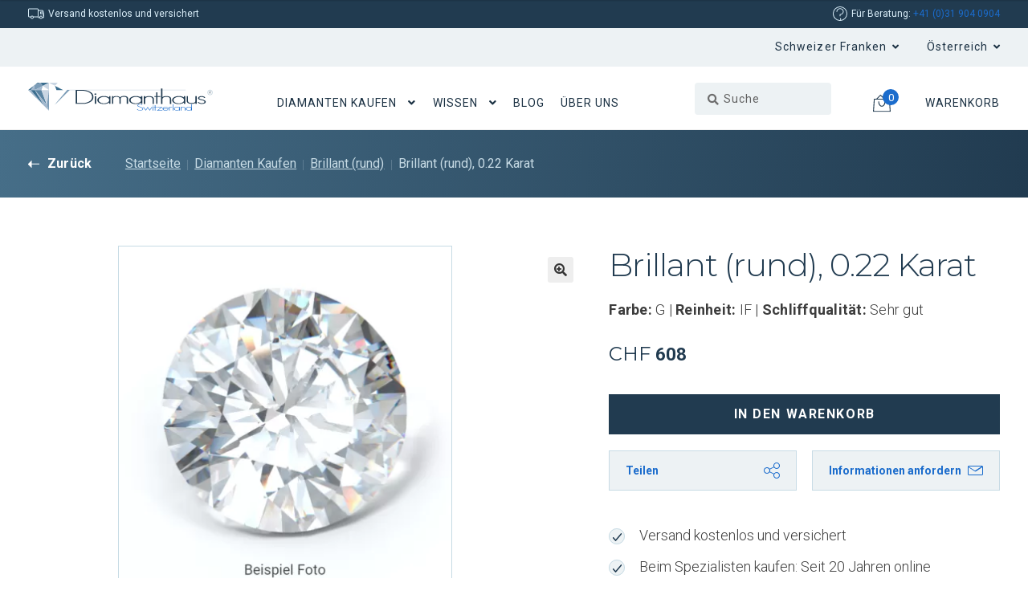

--- FILE ---
content_type: text/css
request_url: https://cdn.diamanthaus.ch/wp-content/themes/diamanthaus/style.css?ver=1.0.1
body_size: -136
content:
/*
  Theme Name: Diamant Haus
  Theme URI: https://less-code.com
  Author: Wojciech Filipek / Less Code
  Template:     	storefront
  Version:      	1.0.1
  Text Domain:  	lc
*/


--- FILE ---
content_type: image/svg+xml
request_url: https://www.diamanthaus.ch/wp-content/themes/diamanthaus/img/asscher.svg
body_size: 1356
content:
<?xml version="1.0" encoding="UTF-8"?>
<svg width="62px" height="62px" viewBox="0 0 62 62" version="1.1" xmlns="http://www.w3.org/2000/svg" xmlns:xlink="http://www.w3.org/1999/xlink">
    <!-- Generator: Sketch 55.2 (78181) - https://sketchapp.com -->
    <title>Fill 1</title>
    <desc>Created with Sketch.</desc>
    <g id="svg" stroke="none" stroke-width="1" fill="none" fill-rule="evenodd">
        <g id="Asscher" transform="translate(-4.000000, -8.000000)" fill="#5087CF">
            <path d="M51.7141365,8 L51.6897422,8.0421356 L16.4543976,8.0421356 L4,20.4965332 L4,56.6766024 L16.4543976,69.131 L52.640011,69.131 L65.0899732,56.6810378 L65.0899732,20.4898802 L52.640011,8.0421356 L51.7873194,8.0421356 L51.7141365,8 Z M18.1098833,9.44480769 L50.8736421,9.44480769 L48.7912562,13.0296606 L20.193378,13.0296606 L18.1098833,9.44480769 Z M50.1395955,13.5053493 L52.3372999,9.72312445 L63.2637274,20.6495519 L59.5092233,22.8749771 L50.1395955,13.5053493 Z M5.90608168,20.5752602 L16.688361,9.79408968 L18.8849566,13.5752057 L9.66058579,22.7995766 L5.90608168,20.5752602 Z M21.0083693,14.4334415 L47.9762649,14.4334415 L45.8439816,18.1047832 L23.1395438,18.1047832 L21.0083693,14.4334415 Z M47.2344565,18.5061803 L49.4099843,14.7616557 L58.2628965,23.6134591 L54.5449838,25.8178165 L47.2344565,18.5061803 Z M10.9080214,23.5391673 L19.6145679,14.8315121 L22.0096443,18.9552571 L14.6458931,25.754613 L10.9080214,23.5391673 Z M23.955644,19.5085641 L45.0278814,19.5085641 L42.9255365,23.1266819 L26.0579888,23.1266819 L23.955644,19.5085641 Z M44.2638964,23.6190032 L46.5048452,19.7624866 L53.2975482,26.5574072 L49.5419352,28.7828324 L49.7071512,29.0633668 L44.2638964,23.6190032 Z M15.9077435,26.5008568 L22.7337114,20.1993663 L24.7595469,23.6866419 L19.6988391,28.7484586 L15.9077435,26.5008568 Z M5.40378092,21.9102936 L8.98863378,24.0348151 L8.98863378,53.0839878 L5.40378092,55.2085093 L5.40378092,21.9102936 Z M60.1013394,52.9620163 L60.1013394,24.1567866 L63.6850835,22.0333739 L63.6850835,55.0865378 L60.1013394,52.9620163 Z M20.2698874,47.4344903 L20.2698874,30.1644367 L25.9016436,24.5315717 L43.1905473,24.5315717 L48.8211946,30.162219 L48.8211946,47.436708 L43.206071,52.6415639 L25.8861199,52.6415639 L20.2698874,47.4344903 Z M10.3935235,24.8664389 L13.9584174,26.9798721 L13.9584174,50.1389308 L10.3935235,52.252364 L10.3935235,24.8664389 Z M55.1315558,50.0158505 L55.1315558,27.1029524 L58.6975585,24.9895192 L58.6975585,52.1292837 L55.1315558,50.0158505 Z M15.3633072,27.8114958 L18.8649977,29.8872288 L18.8649977,47.2304653 L15.3633072,49.3061982 L15.3633072,27.8114958 Z M53.7277749,27.9345762 L53.7277749,49.1831179 L50.2571317,47.1262351 L50.2249756,47.1805678 L50.2249756,29.9371262 L50.2571317,29.9914589 L53.7277749,27.9345762 Z M44.3814326,53.4654259 L49.7703546,48.4712479 L53.0802172,50.4327712 L46.6212726,57.2598479 L44.3814326,53.4654259 Z M16.1328364,50.4826686 L19.4016722,48.5444308 L24.8671036,53.6106828 L22.8468123,57.0336462 L16.1328364,50.4826686 Z M47.3652986,58.5183719 L54.319891,51.1668178 L58.2961615,53.5241939 L49.569656,62.2518082 L47.3652986,58.5183719 Z M10.8725388,53.6007033 L14.8820742,51.2255858 L22.110548,58.2777554 L19.6744448,62.4026093 L10.8725388,53.6007033 Z M26.2420549,54.0453448 L43.0929701,54.0453448 L45.2307976,57.6645715 L24.1053362,57.6645715 L26.2420549,54.0453448 Z M50.3070291,63.5003527 L59.5435971,54.2626758 L63.2958836,56.4881011 L52.5269102,67.2581833 L50.3070291,63.5003527 Z M5.87281673,56.5646104 L9.626212,54.3391852 L18.9381806,63.6511538 L16.7194083,67.4089844 L5.87281673,56.5646104 Z M23.2759301,59.0694612 L46.0590949,59.0694612 L48.225752,62.7385853 L21.109273,62.7385853 L23.2759301,59.0694612 Z M20.2787581,64.1434751 L49.0551581,64.1434751 L51.170809,67.7272191 L18.1631072,67.7272191 L20.2787581,64.1434751 Z" id="Fill-1"></path>
        </g>
    </g>
</svg>

--- FILE ---
content_type: image/svg+xml
request_url: https://cdn.diamanthaus.ch/wp-content/themes/diamanthaus/img/twitter.svg
body_size: 962
content:
<?xml version="1.0" encoding="UTF-8"?>
<svg width="30px" height="30px" viewBox="0 0 30 30" version="1.1" xmlns="http://www.w3.org/2000/svg" xmlns:xlink="http://www.w3.org/1999/xlink">
    <!-- Generator: Sketch 51.2 (57519) - http://www.bohemiancoding.com/sketch -->
    <title>social media copy 2</title>
    <desc>Created with Sketch.</desc>
    <defs>
        <polygon id="path-1" points="0 0.992 29.9997 0.992 29.9997 30.9998 0 30.9998"></polygon>
    </defs>
    <g id="social-media-copy-2" stroke="none" stroke-width="1" fill="none" fill-rule="evenodd">
        <g id="Group-6" transform="translate(0.000000, -1.000000)">
            <g id="Group-3" transform="translate(0.000000, 0.008000)">
                <mask id="mask-2" fill="white">
                    <use xlink:href="#path-1"></use>
                </mask>
                <g id="Clip-2"></g>
                <path d="M24.7757,6.2158 C22.2757,3.7158 18.8207,2.1708 14.9997,2.1708 C11.1787,2.1708 7.7247,3.7158 5.2237,6.2158 C2.7157,8.7158 1.1717,12.1798 1.1717,15.9998 C1.1717,19.8128 2.7157,23.2768 5.2237,25.7768 C7.7247,28.2758 11.1787,29.8288 14.9997,29.8288 C18.8207,29.8288 22.2757,28.2758 24.7757,25.7768 C27.2837,23.2768 28.8287,19.8128 28.8287,15.9998 C28.8287,12.1798 27.2837,8.7158 24.7757,6.2158 M14.9997,0.9918 C19.1447,0.9918 22.8907,2.6778 25.6067,5.3858 C28.3227,8.1018 29.9997,11.8558 29.9997,15.9998 C29.9997,20.1358 28.3227,23.8908 25.6067,26.6068 C22.8907,29.3148 19.1447,30.9998 14.9997,30.9998 C10.8557,30.9998 7.1097,29.3148 4.3937,26.6068 C1.6777,23.8908 -0.0003,20.1358 -0.0003,15.9998 C-0.0003,11.8558 1.6777,8.1018 4.3937,5.3858 C7.1097,2.6778 10.8557,0.9918 14.9997,0.9918" id="Fill-1" fill="#1B6CCC" mask="url(#mask-2)"></path>
            </g>
            <path d="M22.6578,11.3322 C22.1008,11.5732 21.4948,11.7392 20.8558,11.8222 C21.5118,11.4322 22.0098,10.8332 22.2428,10.1032 C21.6368,10.4602 20.9558,10.7172 20.2408,10.8582 C19.6758,10.2522 18.8538,9.8792 17.9398,9.8792 C16.2128,9.8792 14.8008,11.2662 14.8008,12.9682 C14.8008,13.2172 14.8428,13.4502 14.8918,13.6742 C12.2758,13.5502 9.9588,12.3202 8.4138,10.4432 C8.1478,10.9082 7.9818,11.4322 7.9818,11.9962 C7.9818,13.0762 8.5468,14.0222 9.3768,14.5712 C8.8618,14.5622 8.3798,14.4222 7.9568,14.1892 L7.9568,14.2302 C7.9568,14.6292 8.0318,14.9952 8.1728,15.3442 C8.5548,16.3152 9.4268,17.0462 10.4818,17.2542 C10.2078,17.3292 9.9418,17.3702 9.6518,17.3702 C9.4518,17.3702 9.2528,17.3452 9.0618,17.3042 C9.4688,18.5332 10.6228,19.4302 11.9938,19.4632 C10.9138,20.2942 9.5678,20.7842 8.0978,20.7842 C7.8408,20.7842 7.5998,20.7672 7.3428,20.7422 C8.7378,21.6142 10.3908,22.1292 12.1598,22.1292 C17.0678,22.1292 20.0998,18.7322 20.8888,15.2022 C21.0298,14.5712 21.0958,13.9482 21.0958,13.3342 L21.0958,12.9352 C21.7028,12.4952 22.2428,11.9462 22.6578,11.3322" id="Fill-4" fill="#1B6CCC"></path>
        </g>
    </g>
</svg>

--- FILE ---
content_type: image/svg+xml
request_url: https://www.diamanthaus.ch/wp-content/themes/diamanthaus/img/tropfen.svg
body_size: 2272
content:
<?xml version="1.0" encoding="UTF-8"?>
<svg width="51px" height="73px" viewBox="0 0 51 73" version="1.1" xmlns="http://www.w3.org/2000/svg" xmlns:xlink="http://www.w3.org/1999/xlink">
    <!-- Generator: Sketch 55.2 (78181) - https://sketchapp.com -->
    <title>Group 3</title>
    <desc>Created with Sketch.</desc>
    <defs>
        <polygon id="path-1" points="0.000326470588 0.000217647059 50.7139412 0.000217647059 50.7139412 72.9196 0.000326470588 72.9196"></polygon>
    </defs>
    <g id="svg" stroke="none" stroke-width="1" fill="none" fill-rule="evenodd">
        <g id="Tropfen" transform="translate(-9.000000, -2.000000)">
            <g id="Group-3" transform="translate(9.000000, 2.000000)">
                <mask id="mask-2" fill="white">
                    <use xlink:href="#path-1"></use>
                </mask>
                <g id="Clip-2"></g>
                <path d="M15.5207382,9.92677353 L17.8974441,12.2436265 L9.58332647,17.7762147 C11.4899147,14.7095676 13.54015,12.0956265 15.5207382,9.92677353 L15.5207382,9.92677353 Z M23.0110618,3.16447941 L18.8855618,11.2816265 L16.4620618,8.92015588 C18.9835029,6.29642059 21.3177676,4.40071471 23.0110618,3.16447941 L23.0110618,3.16447941 Z M34.2927971,8.95715588 L31.8932382,11.2957735 L27.7307382,3.18515588 C29.43165,4.42683235 31.7702676,6.32906765 34.2927971,8.95715588 L34.2927971,8.95715588 Z M45.2241206,36.1554206 L47.98715,34.7537735 C48.6020029,37.5842735 49.0220618,40.6171853 49.2103265,43.8481559 L45.2241206,36.1554206 Z M44.2153265,54.3953324 L49.1221794,50.6703029 C48.8610029,52.6846265 48.3495324,54.6184206 47.6193265,56.4433912 L44.2153265,54.3953324 Z M43.6712088,55.6761853 L47.0675912,57.7198912 C46.1676206,59.6362735 45.0217088,61.4133618 43.6712088,63.0119794 L43.6712088,55.6761853 Z M34.1600324,65.0850676 L37.0917382,58.2792441 L42.2935029,55.7229794 L42.2935029,64.5180971 C42.0997971,64.7118029 41.8995618,64.8978912 41.6993265,65.0850676 L34.1600324,65.0850676 Z M33.9097382,66.4627735 L40.0843853,66.4627735 C38.5488853,67.6630971 36.8642971,68.6784206 35.0621794,69.48045 L33.9097382,66.4627735 Z M32.6560912,67.0395382 L33.7878559,70.0060676 C31.8475324,70.7373618 29.7896794,71.2248912 27.6491206,71.4294794 L32.6560912,67.0395382 Z M25.4291206,71.5393912 L19.3992088,66.3278324 L25.3834147,63.5952735 L31.3730618,66.3310971 L25.4312971,71.5393912 L25.4291206,71.5393912 Z M18.1314147,67.0547735 L23.2069441,71.4392735 C21.0413559,71.2477441 18.9573853,70.7678324 16.9942088,70.0343618 L18.1314147,67.0547735 Z M16.8821206,66.4627735 L15.7187971,69.5130971 C13.8894735,68.7067147 12.1809441,67.6783324 10.6247676,66.4627735 L16.8821206,66.4627735 Z M8.50053235,55.7229794 L13.6957676,58.2770676 L16.6318265,65.0850676 L9.00982647,65.0850676 C8.83788529,64.9240088 8.66703235,64.7640382 8.50053235,64.5986265 L8.50053235,55.7229794 Z M7.15765,55.6555088 L7.12826765,63.11645 C5.74729706,61.5015088 4.57635588,59.7026559 3.66006176,57.7601559 L7.15765,55.6555088 Z M6.57762059,54.3953324 L3.10615,56.4847441 C2.35744412,54.6260382 1.83726765,52.6541559 1.57717941,50.6006559 L6.57762059,54.3953324 Z M5.56882647,36.1554206 L1.48685588,44.0331559 C1.66967941,40.7194794 2.09953235,37.6114794 2.73070882,34.7167735 L5.56882647,36.1554206 Z M5.86482647,34.7592147 L3.05935588,33.3390676 C3.93538529,29.7642147 5.09870882,26.5114794 6.45138529,23.5797735 L5.86482647,34.7592147 Z M32.8900618,12.2490676 L35.2341206,9.96377353 C37.2451794,12.1707147 39.3258853,14.8336265 41.25315,17.9644794 L32.8900618,12.2490676 Z M43.5221206,34.2760382 L36.8817088,28.7347441 L32.8606794,13.8933912 L42.7962676,20.6437147 L42.8093265,20.6687441 L43.5221206,34.2760382 Z M44.9281206,34.7592147 L44.3513559,23.7593324 C45.6713853,26.65295 46.8042382,29.8610676 47.6617676,33.3749794 L44.9281206,34.7592147 Z M40.1638265,44.0560088 L37.4018853,30.9645382 L43.21415,35.8137147 L40.1638265,44.0560088 Z M40.0680618,48.6200676 L42.1161206,54.2745382 L37.6913559,56.4488324 L40.0680618,48.6200676 Z M31.2925324,13.3786559 L34.8793559,26.6094206 L26.47165,17.0100971 L31.2925324,13.3786559 Z M14.7818265,57.2378029 L11.5116794,46.4718912 L15.0168853,29.9263618 L15.0832676,29.6804206 L25.4487088,17.9340088 L35.6998853,29.6379794 L35.7673559,29.8871853 L39.2845324,46.4577441 L36.0209147,57.2203912 L25.3834147,62.08045 L14.7818265,57.2378029 Z M10.7325029,48.6407441 L13.1070324,56.4510088 L8.67791471,54.2745382 L10.7325029,48.6407441 Z M10.6291206,44.0538324 L7.57988529,35.8148029 L13.3899735,30.9645382 L10.6291206,44.0538324 Z M19.5189147,13.3100971 L24.4377382,17.0177147 L15.8961794,26.6801559 L19.5189147,13.3100971 Z M1.37803235,47.5655676 C1.37803235,47.4491265 1.38456176,47.3392147 1.38565,47.2227735 L6.60591471,37.1522441 L10.0414735,46.4316265 L7.53091471,53.3887147 L1.40850294,48.7408618 C1.38891471,48.3523618 1.37803235,47.9595088 1.37803235,47.5655676 L1.37803235,47.5655676 Z M18.2445912,65.3408029 L15.5501206,59.1041265 L23.7238559,62.8378618 L18.2445912,65.3408029 Z M32.5440029,65.3516853 L27.0407971,62.8378618 L35.2450029,59.0910676 L32.5440029,65.3516853 Z M25.3594735,1.58653824 C25.36165,1.58762647 25.3660029,1.59089118 25.3681794,1.59197941 L30.7527676,12.0597147 L25.4389147,16.0622441 L20.0662971,11.9998618 L25.3594735,1.58653824 Z M8.00756176,20.4793912 L17.9551206,13.8596559 L13.9134147,28.7314794 L7.27082647,34.2760382 L7.99232647,20.5087735 C7.99776765,20.4989794 8.00212059,20.4891853 8.00756176,20.4793912 L8.00756176,20.4793912 Z M49.3300324,47.5655676 C49.3300324,47.9823618 49.3202382,48.3958912 49.2984735,48.8072441 L43.23265,53.4104794 L40.7514735,46.4381559 L44.1881206,37.1522441 L49.3202382,47.0540971 C49.3213265,47.2260382 49.3300324,47.3925382 49.3300324,47.5655676 L49.3300324,47.5655676 Z M50.7142676,46.7504794 L50.6892382,46.7015088 C50.2604735,13.9967735 25.9329735,0.315479412 25.6848559,0.180538235 L25.3540324,-0.000108823529 L25.0242971,0.180538235 C24.7674735,0.320920588 18.6690029,3.69880294 12.4889147,11.2468029 C6.79200294,18.2049794 0.000326470588,30.1538029 0.000326470588,47.5655676 C0.000326470588,61.5461265 11.3734735,72.9203618 25.3540324,72.9203618 C39.3345912,72.9203618 50.7088265,61.5461265 50.7088265,47.5655676 C50.7088265,47.2924206 50.6935912,47.0323324 50.6903265,46.76245 L50.7142676,46.7504794 Z" id="Fill-1" fill="#5087CF" mask="url(#mask-2)"></path>
            </g>
        </g>
    </g>
</svg>

--- FILE ---
content_type: image/svg+xml
request_url: https://cdn.diamanthaus.ch/wp-content/themes/diamanthaus/img/linkedin.svg
body_size: 717
content:
<?xml version="1.0" encoding="UTF-8"?>
<svg width="30px" height="30px" viewBox="0 0 30 30" version="1.1" xmlns="http://www.w3.org/2000/svg" xmlns:xlink="http://www.w3.org/1999/xlink">
    <!-- Generator: Sketch 51.2 (57519) - http://www.bohemiancoding.com/sketch -->
    <title>social media copy</title>
    <desc>Created with Sketch.</desc>
    <defs>
        <polygon id="path-1" points="0 0 29.9999 0 29.9999 29.9996 0 29.9996"></polygon>
    </defs>
    <g id="social-media-copy" stroke="none" stroke-width="1" fill="none" fill-rule="evenodd">
        <g id="Group-6">
            <g id="Group-3">
                <mask id="mask-2" fill="white">
                    <use xlink:href="#path-1"></use>
                </mask>
                <g id="Clip-2"></g>
                <path d="M24.7759,5.2246 C22.2759,2.7156 18.8209,1.1706 14.9999,1.1706 C11.1789,1.1706 7.7239,2.7156 5.2239,5.2246 C2.7159,7.7246 1.1709,11.1796 1.1709,14.9996 C1.1709,18.8206 2.7159,22.2756 5.2239,24.7756 C7.7239,27.2846 11.1789,28.8286 14.9999,28.8286 C18.8209,28.8286 22.2759,27.2846 24.7759,24.7756 C27.2839,22.2756 28.8289,18.8206 28.8289,14.9996 C28.8289,11.1796 27.2839,7.7246 24.7759,5.2246 M14.9999,-0.0004 C19.1449,-0.0004 22.8899,1.6776 25.6069,4.3936 C28.3219,7.1096 29.9999,10.8556 29.9999,14.9996 C29.9999,19.1446 28.3219,22.8906 25.6069,25.6066 C22.8899,28.3226 19.1449,29.9996 14.9999,29.9996 C10.8559,29.9996 7.1099,28.3226 4.3939,25.6066 C1.6779,22.8906 -0.0001,19.1446 -0.0001,14.9996 C-0.0001,10.8556 1.6779,7.1096 4.3939,4.3936 C7.1099,1.6776 10.8559,-0.0004 14.9999,-0.0004" id="Fill-1" fill="#1B6CCC" mask="url(#mask-2)"></path>
            </g>
            <path d="M9.8091,8.2305 C8.9371,8.2305 8.2311,8.9365 8.2311,9.8085 C8.2311,10.6815 8.9371,11.3865 9.8091,11.3865 C10.6811,11.3865 11.3871,10.6815 11.3871,9.8085 C11.3871,8.9365 10.6811,8.2305 9.8091,8.2305 Z M21.6941,15.5145 C21.4861,13.8035 20.7061,12.7415 18.3971,12.7415 C17.0431,12.7415 16.1301,13.2395 15.7471,13.9615 L15.7061,13.9615 L15.7061,12.7415 L13.1891,12.7415 L13.1891,14.4765 L13.1891,21.7685 L15.8221,21.7685 L15.8221,17.2925 C15.8221,16.1125 16.0551,14.9755 17.5001,14.9755 C18.9531,14.9755 19.0611,16.3205 19.0611,17.3755 L19.0611,21.7685 L21.7691,21.7685 L21.7691,16.8105 C21.7691,16.3455 21.7441,15.9145 21.6941,15.5145 Z M8.2311,15.1405 L8.2311,21.7685 L11.3871,21.7685 L11.3871,14.6015 L11.3871,12.7415 L8.2311,12.7415 L8.2311,15.1405 Z" id="Fill-4" fill="#1B6CCC"></path>
        </g>
    </g>
</svg>

--- FILE ---
content_type: image/svg+xml
request_url: https://cdn.diamanthaus.ch/wp-content/uploads/2019/08/diamant-logo.svg
body_size: 6853
content:
<?xml version="1.0" encoding="UTF-8"?>
<svg width="332px" height="50px" viewBox="0 0 332 50" version="1.1" xmlns="http://www.w3.org/2000/svg" xmlns:xlink="http://www.w3.org/1999/xlink">
    <!-- Generator: Sketch 55.2 (78181) - https://sketchapp.com -->
    <title>Diamanthaus_homepage_2-03</title>
    <desc>Created with Sketch.</desc>
    <g id="Symbols" stroke="none" stroke-width="1" fill="none" fill-rule="evenodd">
        <g id="Menu" transform="translate(-101.000000, -89.000000)">
            <g id="Diamanthaus_homepage_2-03" transform="translate(101.000000, 89.000000)">
                <polygon id="Shape" fill="#3B6E8F" fill-rule="nonzero" points="21.71 0 26.41 5.57 37.38 0"></polygon>
                <polygon id="Shape" fill="#3B6E8F" fill-rule="nonzero" points="21.71 0 17.04 0 10.29 5.14"></polygon>
                <polygon id="Shape" fill="#7C9CB7" fill-rule="nonzero" points="10.29 5.14 21.71 0 26.41 5.57 12.03 12.97"></polygon>
                <polygon id="Shape" fill="#3B6E8F" fill-rule="nonzero" points="10.29 5.14 0 12.97 4.79 12.97"></polygon>
                <polygon id="Shape" fill="#A1B7CD" fill-rule="nonzero" points="10.29 5.14 4.79 12.97 12.03 12.97"></polygon>
                <polygon id="Shape" fill="#A1B7CD" fill-rule="nonzero" points="12.03 12.97 26.41 5.57 23.93 12.97"></polygon>
                <polygon id="Shape" fill="#CAD6E3" fill-rule="nonzero" points="26.41 5.57 37.38 0 37.38 12.97"></polygon>
                <polygon id="Shape" fill="#A1B7CD" fill-rule="nonzero" points="0 12.97 4.79 12.97 28.66 40.64"></polygon>
                <polygon id="Shape" fill="#3B6E8F" fill-rule="nonzero" points="4.79 12.97 12.03 12.97 28.66 40.64"></polygon>
                <polygon id="Shape" fill="#5A84A2" fill-rule="nonzero" points="12.03 12.97 23.93 12.97 33.72 39.25"></polygon>
                <polygon id="Shape" fill="#A1B7CD" fill-rule="nonzero" points="12.03 12.97 28.66 40.64 37.38 49.05 33.72 39.25"></polygon>
                <polygon id="Shape" fill="#CAD6E3" fill-rule="nonzero" points="23.93 12.97 37.38 12.97 33.72 39.25"></polygon>
                <polygon id="Shape" fill="#7C9CB7" fill-rule="nonzero" points="37.38 12.97 33.72 39.25 37.38 49.05"></polygon>
                <polygon id="Shape" fill="#CAD6E3" fill-rule="nonzero" points="53.05 0 48.35 5.57 37.38 0"></polygon>
                <polygon id="Shape" fill="#3B6E8F" fill-rule="nonzero" points="62.73 12.97 48.35 5.57 50.82 12.97"></polygon>
                <polygon id="Shape" fill="#7C9CB7" fill-rule="nonzero" points="74.94 12.77 70.17 12.77 46.09 40.64"></polygon>
                <path d="M205.73,39.25 L204.73,39.5 C204.396008,39.2231085 204.034051,38.9818034 203.65,38.78 C202.955235,38.4434113 202.191966,38.2722748 201.42,38.28 C200.513028,38.2621595 199.613817,38.4502075 198.79,38.83 C198.150185,39.0420152 197.700545,39.61787 197.65,40.29 C197.65,40.86 198.23,41.34 199.4,41.73 L201.4,42.34 C202.4,42.68 203.23,42.95 203.76,43.17 C204.504608,43.4588986 205.207447,43.8456282 205.85,44.32 C206.37231,44.6443992 206.709921,45.1971908 206.76,45.81 C206.782627,46.7809501 206.272302,47.6864892 205.43,48.17 C204.217491,48.8137603 202.849984,49.1080341 201.48,49.02 C200.182882,49.0589683 198.890114,48.8519898 197.67,48.41 C197.017905,48.1802611 196.431172,47.7959681 195.96,47.29 L195.58,46.68 L196.65,46.43 C196.75,46.61 196.87,46.78 196.98,46.94 C197.36445,47.3799879 197.847635,47.7226727 198.39,47.94 C199.379333,48.2997288 200.427706,48.4693685 201.48,48.44 C202.578449,48.5163302 203.676379,48.2842756 204.65,47.77 C205.288699,47.3847235 205.670724,46.6856171 205.65,45.94 C205.65,45.48 205.2,44.94 204.3,44.42 C203.393183,43.8850785 202.426526,43.4588096 201.42,43.15 L198,42 C197,41.55 196.47,41 196.47,40.25 C196.5159,39.4086658 197.046838,38.6708175 197.83,38.36 C198.925024,37.8410739 200.12911,37.5940818 201.34,37.64 C202.300465,37.6147727 203.255199,37.7954902 204.14,38.17 C204.719576,38.4509779 205.255186,38.8147887 205.73,39.25 Z" id="Shape" fill="#1B6CCC" fill-rule="nonzero"></path>
                <polygon id="Shape" fill="#1B6CCC" fill-rule="nonzero" points="206.71 42.76 207.71 42.76 211.58 47.76 215 42.54 218.61 47.78 222.16 42.78 223.16 42.78 218.6 49.28 215 44.1 211.58 49.26"></polygon>
                <path d="M224.68,41.54 C224.44726,41.5509451 224.215856,41.4991381 224.01,41.39 C223.865696,41.3264426 223.769149,41.1874147 223.76,41.03 C223.76,40.92 223.84,40.8 224.01,40.69 C224.411689,40.4835341 224.888311,40.4835341 225.29,40.69 C225.423515,40.7573942 225.511118,40.8907039 225.52,41.04 C225.514876,41.1876452 225.435998,41.3228643 225.31,41.4 C225.119177,41.5097866 224.899361,41.5586347 224.68,41.54 L224.68,41.54 Z M224.12,42.76 L225.24,42.76 L225.24,49 L224.12,49 L224.12,42.76 Z" id="Shape" fill="#1B6CCC" fill-rule="nonzero"></path>
                <polygon id="Shape" fill="#1B6CCC" fill-rule="nonzero" points="227.57 49 227.57 43.39 226.09 43.39 226.09 42.76 227.57 42.76 227.57 39.62 228.66 39.62 228.66 42.76 231.17 42.76 231.17 43.39 228.66 43.39 228.66 49"></polygon>
                <polygon id="Shape" fill="#1B6CCC" fill-rule="nonzero" points="232.1 42.76 241.57 42.76 233.93 48.33 241.57 48.33 241.57 49 231.65 49 239.43 43.43 232.1 43.43"></polygon>
                <path d="M252.52,45.94 L243.05,45.94 L243.35,46.84 C243.9,47.91 245.11,48.45 246.99,48.45 C248.061819,48.4854617 249.125078,48.2480351 250.08,47.76 C250.408408,47.5741512 250.708183,47.3417413 250.97,47.07 L251.97,47.4 L251.56,47.83 C251.10586,48.1967487 250.586857,48.4749071 250.03,48.65 C249.032802,48.9565238 247.99302,49.1016882 246.95,49.08 C245.547162,49.1490713 244.155294,48.8011042 242.95,48.08 C242.161466,47.6464412 241.659823,46.8293719 241.63,45.93 C241.670966,45.0051199 242.189865,44.168065 243,43.72 C244.219645,42.9892152 245.63038,42.6408856 247.05,42.72 C248.374355,42.653646 249.692587,42.940068 250.87,43.55 C251.49802,43.9109166 251.992593,44.4651189 252.28,45.13 L252.52,45.94 Z M243.02,45.31 L251.3,45.31 C251.16186,44.9293226 250.935715,44.5866782 250.64,44.31 C249.607998,43.5680932 248.347373,43.213985 247.08,43.31 C245.843713,43.2142137 244.614573,43.5694566 243.62,44.31 C243.337913,44.5902118 243.125549,44.9327343 243,45.31 L243.02,45.31 Z" id="Shape" fill="#1B6CCC" fill-rule="nonzero"></path>
                <path d="M254.55,49 L253.5,49 L253.5,42.8 L254.55,42.8 L254.55,43.6 C254.619539,43.5041643 254.696439,43.4138912 254.78,43.33 C255.298326,42.8877088 255.970572,42.6684202 256.65,42.72 C257.205763,42.714445 257.760046,42.7782715 258.3,42.91 C258.601729,42.9855536 258.891261,43.1033863 259.16,43.26 L258.7,43.77 C258.510153,43.6690973 258.308649,43.5918542 258.1,43.54 C257.748773,43.4398031 257.385239,43.3893123 257.02,43.39 L256.69,43.39 C256.07506,43.3609236 255.471712,43.5644197 255,43.96 C254.820295,44.1283405 254.66841,44.324103 254.55,44.54 L254.55,49 Z" id="Shape" fill="#1B6CCC" fill-rule="nonzero"></path>
                <polygon id="Shape" fill="#1B6CCC" fill-rule="nonzero" points="260 37.69 261 37.69 261 49 260 49"></polygon>
                <path d="M271.85,42.73 L272.94,42.73 L272.94,49 L271.85,49 L271.85,47.88 C271.496458,48.1148442 271.125362,48.3221233 270.74,48.5 C269.725648,48.9189826 268.637433,49.1298242 267.54,49.12 C266.092038,49.1972217 264.653067,48.8496443 263.4,48.12 C262.578048,47.6864182 262.048634,46.8484962 262.01,45.92 C262.052119,44.9849356 262.579035,44.1395952 263.4,43.69 C264.652847,42.959809 266.091984,42.6121915 267.54,42.69 C268.440493,42.6745875 269.337898,42.7994146 270.2,43.06 C270.825146,43.18308 271.399523,43.4894145 271.85,43.94 L271.85,42.73 Z M267.54,43.29 C266.393091,43.2359385 265.255691,43.521158 264.27,44.11 C263.591171,44.448327 263.162132,45.1415318 263.162132,45.9 C263.162132,46.6584682 263.591171,47.351673 264.27,47.69 C265.200037,48.2899362 266.294553,48.5836721 267.4,48.53 L267.57,48.53 C268.704436,48.5857592 269.829536,48.3001301 270.8,47.71 C271.478829,47.371673 271.907868,46.6784682 271.907868,45.92 C271.907868,45.1615318 271.478829,44.468327 270.8,44.13 C269.825986,43.5204536 268.687296,43.2270489 267.54,43.29 Z" id="Shape" fill="#1B6CCC" fill-rule="nonzero"></path>
                <path d="M275.29,49 L274.21,49 L274.21,42.76 L275.29,42.76 L275.29,43.65 C275.514505,43.3464619 275.824349,43.1166896 276.18,42.99 C276.921436,42.7630049 277.694898,42.6583005 278.47,42.68 C280.2,42.68 281.38,43.01 282,43.68 C282.388036,44.1347367 282.581956,44.7236807 282.54,45.32 L282.54,49 L281.49,49 L281.49,45.41 C281.550917,44.8572589 281.359965,44.3064353 280.97,43.91 C280.218409,43.4597514 279.341845,43.2634011 278.47,43.35 L278.32,43.35 C277.461092,43.2815113 276.605211,43.5149333 275.9,44.01 C275.506458,44.3255952 275.281215,44.8056208 275.29,45.31 L275.29,49 Z" id="Shape" fill="#1B6CCC" fill-rule="nonzero"></path>
                <path d="M293.4,37.69 L294.47,37.69 L294.47,49 L293.4,49 L293.4,47.84 C293.056037,48.2240956 292.602134,48.4929464 292.1,48.61 C291.077617,48.9452354 290.00567,49.1041676 288.93,49.08 C287.485662,49.1523611 286.05126,48.8050482 284.8,48.08 C283.958278,47.6752833 283.422996,46.8239655 283.422996,45.89 C283.422996,44.9560345 283.958278,44.1047167 284.8,43.7 C286.053942,42.9634502 287.498199,42.6154363 288.95,42.7 C289.936439,42.6785186 290.921453,42.786097 291.88,43.02 C292.479624,43.1391088 293.021917,43.4560332 293.42,43.92 L293.4,37.69 Z M288.93,43.35 C287.795061,43.2946629 286.668748,43.572765 285.69,44.15 C285.041759,44.5000078 284.624327,45.1641034 284.59,45.9 C284.612275,46.6341567 285.023762,47.3009181 285.67,47.65 C286.655629,48.2283074 287.788628,48.5063439 288.93,48.45 C290.065053,48.506517 291.1917,48.2283325 292.17,47.65 C292.806632,47.2977623 293.201754,46.627579 293.201754,45.9 C293.201754,45.172421 292.806632,44.5022377 292.17,44.15 C291.190808,43.5738546 290.064825,43.2958341 288.93,43.35 L288.93,43.35 Z" id="Shape" fill="#1B6CCC" fill-rule="nonzero"></path>
                <circle id="Oval" stroke="#3B6E8F" stroke-width="0.36" cx="327.1" cy="17.2" r="4.3"></circle>
                <path d="M325.42,15 L327.25,15 C327.661689,15.0023073 328.069092,15.0837877 328.45,15.24 C328.99,15.46 329.26,15.75 329.26,16.13 C329.26,16.51 329.01,16.77 328.5,16.98 C328.102273,17.1521526 327.673385,17.2406532 327.24,17.24 L326.58,17.24 L329.23,19.45 L328.77,19.45 L326.1,17.24 L325.84,17.24 L325.84,19.45 L325.42,19.45 L325.42,15 Z M325.84,17 L327.24,17 C327.556173,16.988996 327.867794,16.9212523 328.16,16.8 C328.61,16.64 328.83,16.43 328.83,16.18 L328.83,16.18 C328.83,15.87 328.6,15.64 328.15,15.47 C327.8582,15.3632341 327.550665,15.3057824 327.24,15.3 L325.84,15.3 L325.84,17 Z" id="Shape" fill="#213B50"></path>
                <path d="M70.27,12.97 L282.58,12.97" id="Shape" stroke="#7C9CB7" stroke-width="0.36" stroke-linecap="round"></path>
                <path d="M85.64,12.78 L99.26,12.78 C101.153893,12.8299141 103.035975,13.0949487 104.87,13.57 C107.838166,14.1706083 110.654463,15.3644735 113.15,17.08 C115.816035,18.8303349 117.415386,21.8107713 117.40011,25 L117.40011,25.19 C117.410561,28.3019106 115.893169,31.2208351 113.34,33 C110.90689,34.7203881 108.135502,35.9032561 105.21,36.47 C103.222852,36.9372162 101.191095,37.1886714 99.15,37.22 L85.64,37.22 L85.64,12.78 Z M88,14.16 L88,35.85 L99.08,35.85 C100.803524,35.8167278 102.517754,35.5886111 104.19,35.17 C106.779754,34.6208596 109.227788,33.5415459 111.38,32 C113.65155,30.3927453 115.001336,27.7826614 115.000036,25 C115.008183,22.1915037 113.61224,19.5647284 111.28,18 C109.108118,16.4837996 106.646839,15.4318836 104.05,14.91 C102.472698,14.5094606 100.85655,14.2814564 99.23,14.23 L88,14.16 Z" id="Shape" fill="#213B50"></path>
                <path d="M121,21.15 C120.501128,21.1746363 120.004542,21.0677324 119.56,20.84 C119.247143,20.7063266 119.034981,20.4092997 119.01,20.07 C119.01,19.82 119.19,19.57 119.56,19.34 C119.970781,19.0866079 120.447715,18.9612821 120.93,18.98 C121.414198,18.953925 121.895944,19.0648305 122.32,19.3 C122.606707,19.4533619 122.792501,19.7453239 122.81,20.07 C122.786828,20.3848947 122.616297,20.6703485 122.35,20.84 C121.941136,21.0760373 121.470877,21.1840227 121,21.15 L121,21.15 Z M119.76,23.8 L122.21,23.8 L122.21,37.23 L119.76,37.23 L119.76,23.8 Z" id="Shape" fill="#213B50"></path>
                <path d="M145.72,23.72 L148.09,23.72 L148.09,37.24 L145.72,37.24 L145.72,34.86 C144.964272,35.3873601 144.160754,35.8426869 143.32,36.22 C141.128646,37.147897 138.769587,37.6142622 136.39,37.59 C132.66,37.59 129.67,36.86 127.44,35.4 C125.44,34.09 124.44,32.5 124.44,30.61 C124.44,28.72 125.44,27.12 127.44,25.79 C130.131939,24.1618773 133.247498,23.3716743 136.39,23.52 C138.340385,23.4897072 140.283613,23.7629737 142.15,24.33 C144.15,24.95 145.32,25.59 145.72,26.24 L145.72,23.72 Z M136.4,25 C133.919715,24.873394 131.458056,25.489679 129.33,26.77 C127.908253,27.5618523 127.007977,29.0433181 126.96,30.67 C127.008095,32.2728961 127.871826,33.7401069 129.25,34.56 C131.262712,35.83322 133.621844,36.4483418 136,36.32 L136.38,36.32 C138.841371,36.452094 141.28418,35.8274328 143.38,34.53 C144.783197,33.7346096 145.667291,32.2623849 145.71,30.65 C145.666025,29.048534 144.800756,27.5824897 143.42,26.77 C141.31649,25.4749892 138.866049,24.8571429 136.4,25 L136.4,25 Z" id="Shape" fill="#213B50"></path>
                <path d="M153,37.23 L150.75,37.23 L150.75,23.8 L153,23.8 L153,25.42 C153.364743,24.838612 153.903673,24.3871706 154.54,24.13 C155.844131,23.6780156 157.220628,23.4712021 158.6,23.52 C160.471272,23.4319218 162.332997,23.8352955 164,24.69 C164.517456,24.9985927 164.977584,25.3944375 165.36,25.86 C165.560542,25.5781208 165.799524,25.3256754 166.07,25.11 C167.817584,23.8756218 169.934649,23.2757866 172.07,23.41 C174.83,23.41 176.79,23.76 177.96,24.48 C179.167938,25.2935386 179.838264,26.6993076 179.71,28.15 L179.71,37.23 L177.34,37.23 L177.34,28.15 C177.446502,27.1442892 176.998437,26.1600773 176.17,25.58 C174.883756,25.0056876 173.474463,24.7616394 172.07,24.87 C168.29,24.87 166.4,25.9633333 166.4,28.15 L166.4,37.23 L164.1,37.23 L164.1,28.15 C164.155061,27.1423738 163.641538,26.1886886 162.77,25.68 C161.474681,25.0501915 160.036903,24.7709109 158.6,24.87 C157.158178,24.7769198 155.720254,25.103405 154.46,25.81 C153.589087,26.2719227 153.032061,27.1646908 153,28.15 L153,37.23 Z" id="Shape" fill="#213B50"></path>
                <path d="M203,23.72 L205.37,23.72 L205.37,37.24 L203,37.24 L203,34.86 C202.240967,35.3877052 201.434098,35.8430337 200.59,36.22 C198.402504,37.1490309 196.046465,37.6154721 193.67,37.59 C189.93,37.59 186.93,36.86 184.67,35.4 C182.67,34.09 181.67,32.5 181.67,30.61 C181.67,28.72 182.67,27.12 184.67,25.79 C187.376268,24.1521964 190.510696,23.3616241 193.67,23.52 C195.620385,23.4897072 197.563613,23.7629737 199.43,24.33 C201.43,24.95 202.6,25.59 203,26.24 L203,23.72 Z M193.68,25 C191.203013,24.8747929 188.744953,25.4910488 186.62,26.77 C185.198253,27.5618523 184.297977,29.0433181 184.25,30.67 C184.298095,32.2728961 185.161826,33.7401069 186.54,34.56 C188.552588,35.8548136 190.91977,36.487694 193.31,36.37 L193.68,36.37 C196.141307,36.5014496 198.583926,35.876837 200.68,34.58 C202.090083,33.768578 202.970833,32.2766192 203,30.65 C202.952258,29.0496208 202.087985,27.5852617 200.71,26.77 C198.602633,25.4753949 196.149157,24.8576635 193.68,25 L193.68,25 Z" id="Shape" fill="#213B50"></path>
                <path d="M210.33,37.35 L208,37.35 L208,23.8 L210.37,23.8 L210.37,25.74 C210.839206,25.0753482 211.508362,24.5778605 212.28,24.32 C213.896561,23.8137413 215.586951,23.5838483 217.28,23.64 C221.01,23.64 223.56,24.35 224.91,25.78 C225.715594,26.7795249 226.105873,28.050616 226,29.33 L226,37.33 L223.75,37.33 L223.75,29.53 C223.879226,28.3350806 223.464302,27.1453864 222.62,26.29 C221.62,25.49 219.83,25.08 217.2,25.08 L216.86,25.08 C215.00336,24.9333557 213.153732,25.4390856 211.63,26.51 C210.786152,27.1923519 210.303057,28.224921 210.32,29.31 L210.33,37.35 Z" id="Shape" fill="#213B50"></path>
                <polygon id="Shape" fill="#213B50" points="230.09 37.23 230.09 25.14 226.88 25.14 226.88 23.8 230.09 23.8 230.09 17 232.46 17 232.46 23.8 237.87 23.8 237.87 25.14 232.46 25.14 232.46 37.23"></polygon>
                <path d="M241.45,37.35 L239.08,37.35 L239.08,10.35 L241.45,10.35 L241.45,25.74 C241.926026,25.071078 242.596358,24.5648373 243.37,24.29 C244.984464,23.7736438 246.676027,23.5402081 248.37,23.6 C252.11,23.6 254.65,24.32 256.01,25.75 C256.848129,26.7467328 257.264305,28.0311379 257.17,29.33 L257.17,37.33 L254.92,37.33 L254.92,29.53 C255.055453,28.3283922 254.64006,27.1300037 253.79,26.27 C252.79,25.47 251.01,25.06 248.38,25.06 L248,25.06 C245.64,25.06 243.896667,25.54 242.77,26.5 C241.918884,27.190673 241.432222,28.2340476 241.45,29.33 L241.45,37.35 Z" id="Shape" fill="#213B50"></path>
                <path d="M280.21,23.72 L282.58,23.72 L282.58,37.24 L280.21,37.24 L280.21,34.86 C279.450967,35.3877052 278.644098,35.8430337 277.8,36.22 C275.612164,37.1479248 273.256359,37.6143197 270.88,37.59 C267.14,37.59 264.156667,36.86 261.93,35.4 C259.93,34.09 258.93,32.5 258.93,30.61 C258.93,28.72 259.93,27.12 261.93,25.79 C264.621467,24.1607485 267.737375,23.3704568 270.88,23.52 C272.830385,23.4897072 274.773613,23.7629737 276.64,24.33 C278.64,24.95 279.81,25.59 280.21,26.24 L280.21,23.72 Z M270.88,25 C268.399953,24.875831 265.938994,25.4919408 263.81,26.77 C262.393538,27.5658723 261.497891,29.045967 261.45,30.67 C261.498095,32.2728961 262.361826,33.7401069 263.74,34.56 C265.752038,35.8560551 268.119627,36.489044 270.51,36.37 L270.88,36.37 C273.341307,36.5014496 275.783926,35.876837 277.88,34.58 C279.278938,33.7802496 280.161441,32.3106737 280.21,30.7 C280.162258,29.0996208 279.297985,27.6352617 277.92,26.82 C275.815434,25.5058946 273.357763,24.870531 270.88,25 L270.88,25 Z" id="Shape" fill="#213B50"></path>
                <path d="M300.77,23.64 L303.14,23.64 L303.14,37 L300.77,37 L300.77,35 C300.59,35.25 300.42,35.49 300.24,35.71 C299.113333,36.6766667 296.996667,37.1633333 293.89,37.17 C290.183333,37.17 287.636667,36.39 286.25,34.83 C285.447483,33.8879595 285.032842,32.6762069 285.09,31.44 L285.09,23.64 L287.26,23.64 L287.26,31.34 C287.186819,32.4855515 287.609309,33.6073356 288.42,34.42 C289.48,35.3666667 291.3,35.8433333 293.88,35.85 C296.46,35.8566667 298.293333,35.4766667 299.38,34.71 C300.357763,33.944994 300.88107,32.7364943 300.77,31.5 L300.77,23.64 Z" id="Shape" fill="#213B50"></path>
                <path d="M318.6,26.21 L316.91,26.92 C316.51,26.52 316.25,26.28 316.15,26.2 C314.922347,25.3934653 313.465968,25.0074371 312,25.1 C310.797493,25.0046298 309.590943,25.225256 308.5,25.74 C308.005689,26.0418696 307.705851,26.580818 307.71,27.16 C307.71,27.81 308.3,28.32 309.48,28.7 C310.11,28.9 310.91,29.11 311.89,29.34 C313.154751,29.5871591 314.406321,29.8975484 315.64,30.27 C318.1,31.07 319.33,32.2066667 319.33,33.68 C319.323828,34.9127361 318.549256,36.0107122 317.39,36.43 C315.672674,37.1181282 313.828253,37.4317821 311.98,37.35 C310.344395,37.3827086 308.723,37.0406421 307.24,36.35 C306.286626,35.8955804 305.428115,35.2644218 304.71,34.49 L306.71,34.04 C307.247461,34.5502045 307.857386,34.9781628 308.52,35.31 C309.612792,35.8005269 310.802719,36.0364605 312,36 C315.333333,36 317,35.2233333 317,33.67 C317,32.98 316.51,32.38 315.53,31.88 C314.321848,31.3616672 313.056272,30.9890439 311.76,30.77 C310.353841,30.5157246 308.976884,30.1203941 307.65,29.59 C306.14,28.94 305.38,28.17 305.38,27.27 C305.37416,26.2301249 305.933208,25.2690214 306.84,24.76 C308.431264,23.8982714 310.234614,23.5063897 312.04,23.63 C313.43091,23.5987721 314.814219,23.8434854 316.11,24.35 C317.070296,24.7731781 317.921769,25.4092186 318.6,26.21 L318.6,26.21 Z" id="Shape" fill="#213B50"></path>
            </g>
        </g>
    </g>
</svg>

--- FILE ---
content_type: image/svg+xml
request_url: https://www.diamanthaus.ch/wp-content/themes/diamanthaus/img/oval.svg
body_size: 1837
content:
<?xml version="1.0" encoding="UTF-8"?>
<svg width="57px" height="78px" viewBox="0 0 57 78" version="1.1" xmlns="http://www.w3.org/2000/svg" xmlns:xlink="http://www.w3.org/1999/xlink">
    <!-- Generator: Sketch 55.2 (78181) - https://sketchapp.com -->
    <title>Group 3</title>
    <desc>Created with Sketch.</desc>
    <defs>
        <polygon id="path-1" points="0 0.000325 56.329 0.000325 56.329 77.3622417 0 77.3622417"></polygon>
    </defs>
    <g id="svg" stroke="none" stroke-width="1" fill="none" fill-rule="evenodd">
        <g id="Oval" transform="translate(-7.000000, 0.000000)">
            <g id="Group-3" transform="translate(7.000000, 0.000000)">
                <mask id="mask-2" fill="white">
                    <use xlink:href="#path-1"></use>
                </mask>
                <g id="Clip-2"></g>
                <path d="M39.6586667,72.3751167 L37.2525833,65.3681167 L46.4143333,65.9607 C44.421,68.5498667 42.146,70.7230333 39.6586667,72.3751167 L39.6586667,72.3751167 Z M9.91575,65.96395 L19.1251667,65.3681167 L16.7104167,72.4000333 C14.2079167,70.7457833 11.921,68.5650333 9.91575,65.96395 L9.91575,65.96395 Z M16.61075,5.02428333 L19.1251667,12.3497833 L9.66116667,11.7377 C11.6989167,9.02286667 14.04,6.74353333 16.61075,5.02428333 L16.61075,5.02428333 Z M46.67,11.7398667 L37.2525833,12.3497833 L39.7594167,5.05028333 C42.315,6.7652 44.642,9.03695 46.67,11.7398667 L46.67,11.7398667 Z M47.37525,50.5156167 L52.4181667,54.5131167 C51.2698333,57.9082833 49.7694167,61.0272 47.9754167,63.7723667 L47.37525,50.5156167 Z M40.1190833,54.1447833 L46.0080833,50.6705333 L46.6396667,64.6000333 L36.2136667,63.9251167 L40.1190833,54.1447833 Z M35.67525,64.9965333 L38.46375,73.1193667 C35.4239167,74.88845 32.1024167,75.8916167 28.6216667,75.97395 L35.67525,64.9965333 Z M20.5605833,65.4125333 L26.9869167,75.9490333 C23.7835,75.7540333 20.7241667,74.7747 17.9064167,73.1421167 L20.5605833,65.4125333 Z M10.3545,50.98795 L15.86975,54.2412 L19.7621667,63.9522 L9.73808333,64.6000333 L10.3545,50.98795 Z M9.02416667,50.4072833 L8.40125,63.8427833 C6.57908333,61.0683667 5.057,57.91045 3.89675,54.4697833 L9.02416667,50.4072833 Z M8.22575,49.2871167 L3.44825,53.07445 C2.33133333,49.36945 1.63691667,45.3600333 1.43866667,41.1653667 L8.22575,49.2871167 Z M8.22791667,28.3766167 L1.41808333,36.5633667 C1.58925,32.32645 2.27175,28.2791167 3.37891667,24.53295 L8.22791667,28.3766167 Z M3.81875,23.1311167 C4.98441667,19.6081167 6.52708333,16.37545 8.38391667,13.5447 L9.00466667,27.2412833 L3.81875,23.1311167 Z M20.41975,11.8937 L17.8045833,4.27678333 C20.709,2.5727 23.8755833,1.57278333 27.1916667,1.40595 L20.41975,11.8937 Z M35.79225,12.3790333 L28.7733333,1.39403333 C32.23675,1.50236667 35.5430833,2.51961667 38.5666667,4.29953333 L35.79225,12.3790333 Z M45.9875,27.5186167 L40.1136667,24.0541167 L36.4595833,13.7765333 L46.6396667,13.1178667 L45.9875,27.5186167 Z M47.3579167,27.1600333 L47.9884167,13.6086167 C49.8181667,16.4122833 51.3413333,19.6092 52.4950833,23.0877833 L47.3579167,27.1600333 Z M48.035,28.37445 L52.9370833,24.4885333 C54.05075,28.2422833 54.7365,32.2982833 54.9098333,36.5460333 L48.035,28.37445 Z M54.89575,41.0808667 C54.70075,45.3221167 53.9998333,49.3770333 52.86775,53.1188667 L48.0339167,49.2871167 L54.89575,41.0808667 Z M47.0903333,48.27745 L44.2628333,38.8383667 L44.2476667,38.8427 L44.3538333,38.4472833 L44.35275,38.4418667 L47.1174167,29.4133667 L54.9564167,38.7300333 C54.9564167,38.7777 54.9531667,38.8242833 54.9531667,38.87195 L47.0903333,48.27745 Z M43.5803333,41.3267833 L45.9333333,49.1235333 L40.6455833,52.24245 L43.5803333,41.3267833 Z M40.6878333,25.9857 L45.8065833,29.00495 L43.6496667,36.05095 L40.6878333,25.9857 Z M20.761,14.2293667 L26.5633333,17.6527 L17.81325,22.8147833 L20.761,14.2293667 Z M27.9131667,16.85645 L21.3481667,12.9846167 L27.9868333,2.70595 L34.54425,12.9456167 L27.9131667,16.85645 Z M35.1465833,14.1806167 L38.272,22.9686167 L29.2619167,17.6527 L35.1465833,14.1806167 Z M10.4379167,49.1397833 L12.6208333,41.3896167 L15.34975,52.3421167 L10.4249167,49.4366167 L10.4379167,49.1397833 Z M12.6403333,36.1657833 L10.4823333,28.7308667 L15.46025,25.7950333 L12.6403333,36.1657833 Z M1.37366667,38.7625333 L9.23975,29.3050333 L11.9253333,38.6260333 L11.9751667,38.6108667 L11.9513333,38.6997 L11.9524167,38.7062 L9.23433333,48.3532833 L1.37691667,38.9521167 C1.37691667,38.8892833 1.37366667,38.82645 1.37366667,38.7625333 L1.37366667,38.7625333 Z M27.9131667,59.7542833 L17.00725,53.3203667 L13.3683333,38.7148667 L17.1524167,24.7962 L27.9131667,18.44895 L38.9588333,24.9641167 L42.92925,38.46245 L38.9631667,53.2347833 L27.9131667,59.7542833 Z M34.7945,63.8146167 L29.2619167,60.54945 L38.1950833,55.2801167 L34.7945,63.8146167 Z M27.9131667,61.3457 L34.06,64.9727 L27.8210833,74.6847833 L21.85625,64.9185333 L27.9131667,61.3457 Z M21.1553333,63.7398667 L17.7980833,55.3797833 L26.5633333,60.54945 L21.1553333,63.7398667 Z M9.73808333,13.1178667 L19.4945833,13.74945 L15.9965,23.8862 L10.3761667,27.2022833 L9.73808333,13.1178667 Z M48.07725,66.0105333 C53.17325,59.0067833 56.329,49.3402 56.329,38.6802 C56.329,17.3526167 43.6940833,-0.000216666667 28.1645,-0.000216666667 C12.6349167,-0.000216666667 0,17.3526167 0,38.6802 C0,60.00995 12.6349167,77.3627833 28.1645,77.3627833 C35.9125,77.3627833 42.9379167,73.04245 48.035,66.0657833 L48.0794167,66.0690333 L48.07725,66.0105333 Z" id="Fill-1" fill="#5087CF" mask="url(#mask-2)"></path>
            </g>
        </g>
    </g>
</svg>

--- FILE ---
content_type: image/svg+xml
request_url: https://cdn.diamanthaus.ch/wp-content/themes/diamanthaus/img/car.svg
body_size: 238
content:
<svg xmlns="http://www.w3.org/2000/svg" width="20" height="13" viewBox="0 0 20 13">
    <path fill="#D9EDF8" fill-rule="evenodd" d="M18.5 11.001H18c0-1.104-.897-2-2-2s-2 .896-2 2h-.5a.5.5 0 0 1-.5-.5v-7a.5.5 0 0 1 .5-.5h4c.314 0 .644.27.706.579l.084.421H15.5a.5.5 0 0 0-.5.5v2a.5.5 0 0 0 .5.5h3.378c.045.312.082.675.103 1H18.5a.5.5 0 0 0 0 1h.5v1.5a.5.5 0 0 1-.5.5zm-2.5 1c-.551 0-1-.449-1-1 0-.551.449-1 1-1 .551 0 1 .449 1 1 0 .551-.449 1-1 1zm-9.269-2a2 2 0 0 0-3.462 0H1.5a.5.5 0 0 1-.5-.5v-8a.5.5 0 0 1 .5-.5h10a.5.5 0 0 1 .5.5v8.5H6.731zm-1.731 2c-.551 0-1-.449-1-1 0-.551.449-1 1-1 .551 0 1 .449 1 1 0 .551-.449 1-1 1zm13.69-6H16v-1h2.49l.2 1zm1.104.421l-.004-.021-.001-.004-.399-1.996-.001-.004-.203-1.014C19.031 2.608 18.29 2 17.5 2h-4c-.175 0-.343.031-.5.086V1.5c0-.827-.673-1.5-1.5-1.5h-10C.673 0 0 .673 0 1.5v8c0 .827.673 1.5 1.5 1.5H3c0 1.103.897 2 2 2s2-.897 2-2h5.086c.206.582.762 1 1.414 1h.769a2 2 0 0 0 3.462 0h.769c.827 0 1.5-.673 1.5-1.5v-2c0-.579-.092-1.511-.206-2.079v.001z"/>
</svg>


--- FILE ---
content_type: image/svg+xml
request_url: https://cdn.diamanthaus.ch/wp-content/themes/diamanthaus/img/arrow-white.svg
body_size: -102
content:
<svg xmlns="http://www.w3.org/2000/svg" width="14" height="10" viewBox="0 0 14 10">
    <g fill="none" fill-rule="evenodd">
        <path fill="#FFF" d="M4.5.5v10l-5-5z"/>
        <path stroke="#FFF" stroke-linecap="square" d="M4.5 5.208h9"/>
    </g>
</svg>


--- FILE ---
content_type: application/javascript
request_url: https://cdn.diamanthaus.ch/wp-content/themes/diamanthaus/js/app.js?ver=6.8.3
body_size: 5228
content:
var DH_App = (function ($) {
    "use strict";

    var customFacets = function () {
        // Cache selectors and constants
        var $erw = $('#erweiterte'),
            $emp = $('#empfehlungen'),
            $exp = $('#experten'),
            SCROLL_OFF = 100,
            ANIM_TIME  = 1000;

        // Facet configurations
        var facetConfigs = {
            empRadio: {
                '1': { facets: { quality_other: ['455831477b82574f6bf871193f2f761d', 'fddd21b9d7ce17da93c30fa5a653a1df'], farbe: ['g','h'], reinheit: ['4','5'] } },
                '2': { facets: { quality_other: ['3389dae361af79b04c9c8e7057f60cc6','514faf5a71b4f0f67374c388f37aa0d7'], farbe: ['h','g','f'], politur: ['gut','sehr-gut'], reinheit: ['5','6'] } },
                '3': { facets: { quality_other: ['fddd21b9d7ce17da93c30fa5a653a1df'], symetrie: ['exzellent'], farbe: ['e','d'], politur: ['exzellent'], reinheit: ['1','2','3'] } },
                '4': { redirect: '/c/brillant/#geldanlage', facets: { quality_runder: ['exzellent'], symetrie: ['exzellent'], farbe: ['d'], politur: ['exzellent'], reinheit: ['1'], carat: ['1.03','100'] } }
            },
            empRadio2: {
                '1_1': { facets: { quality_runder: ['exzellent'], farbe: ['g','h'], reinheit: ['4','5'] } },
                '2_2': { facets: { quality_runder: ['gut','sehr-gut'], farbe: ['h','g','f'], politur: ['gut','sehr-gut'], symetrie: ['gut','sehr-gut'], reinheit: ['5','6'] } },
                '3_3': { facets: { quality_runder: ['exzellent'], farbe: ['e','d'], reinheit: ['1','2','3'], symetrie: ['exzellent'], politur: ['exzellent'], rundiste_new: ['3','5'] } },
                '4_4': { facets: { quality_runder: ['exzellent'], symetrie: ['exzellent'], farbe: ['d'], politur: ['exzellent'], reinheit: ['1'], rundiste_new: ['3','5'], carat: ['1.03','1.75'] } }
            },
            geldanlage: {
                facets: { quality_runder: ['exzellent'], symetrie: ['exzellent'], farbe: ['d'], politur: ['exzellent'], reinheit: ['1'], carat: ['1.03','100'] },
                selectId: '4_4', radioGroup: '#empRadio2'
            }
        };

        // Apply a facet configuration
        function applyFacets(config) {
            if (!config || !config.facets) return;
            $.each(config.facets, function(key, vals) {
                FWP.facets[key] = vals;
            });
            FWP.fetchData();
            FWP.setHash();
        }

        // Expand sections and scroll
        function expandAndScroll() {
            $emp.removeClass('expanded');
            $erw.addClass('expanded');
            $exp.addClass('expanded');
            $('html, body').animate({ scrollTop: $erw.offset().top - SCROLL_OFF }, ANIM_TIME);
            FWP.reset();
        }

        // Bind events on document ready
        $(document).ready(function() {
            // Unified click handlers for both selects
            $('#customSelect input#5, #customSelect2 input#5_5').on('click', expandAndScroll);

            // First radio group
            $('#empRadio input').on('change', function() {
                var val = this.value;
                var cfg = facetConfigs.empRadio[val];
                if (!cfg) return;
                if (cfg.redirect) window.location.href = cfg.redirect;
                applyFacets(cfg);
            });

            // FacetWP refresh event for '#geldanlage'
            $(document).on('facetwp-refresh', function() {
                if (window.location.hash === '#geldanlage') {
                    var cfg = facetConfigs.geldanlage;
                    applyFacets(cfg);
                    $(cfg.radioGroup + ' input#' + cfg.selectId).prop('checked', true);
                }
            });

            // Second radio group
            $('#empRadio2 input').on('change', function() {
                FWP.reset();
                applyFacets(facetConfigs.empRadio2[this.value]);
            });
        });
    };

    var expandFacets = function () {
        $(document).on('facetwp-loaded', function () {
            var erweiterte = $('#erweiterte div'),
                experten = $('#experten div');

            if (erweiterte.hasClass('checked')) {
                $('#erweiterte').addClass('expanded');
            }

            if (experten.hasClass('checked')) {
                $('#experten').addClass('expanded');
            }
        });
    };

    var facets = function() {
        /**
         * Set up loading state handler for facets
         */
        $(document).on('facetwp-loaded', function() {
            FWP.loading_handler = function(params) {
                params.element.find('.facetwp-checkbox').css('opacity', 0.5);
            };
        });

        /**
         * Toggle filter expansion when clicking headings
         */
        $('.dh--filters__heading').on('click', function() {
            $(this).toggleClass('expanded');
            $(this).next('.dh--filters__wrapper').toggleClass('expanded');
        });

        /**
         * Add custom label formatting to slider facets
         */
        $(document).on('facetwp-refresh', function() {
            FWP.hooks.addAction('facetwp/set_label/slider', function($this) {
                var facet_name = $this.attr('data-name');
                var settings = FWP.settings[facet_name];
                var min = settings.lower;
                var max = settings.upper;
                var format = settings.format;
                var prefix = settings.prefix;
                var suffix = settings.suffix;

                var opts = {
                    decimal_separator: settings.decimal_separator,
                    thousands_separator: settings.thousands_separator
                };

                var label = '';

                // Format the label based on whether min equals max
                if (min === max) {
                    label = prefix + nummy(min).format(format, opts) + suffix;
                } else {
                    var formattedMin = nummy(min).format(format, opts);
                    var formattedMax = nummy(max).format(format, opts);

                    label = prefix +
                        '<span class="min">' + formattedMin + suffix +
                        '<span class="minus"> -</span></span>' +
                        ' &mdash; ' +
                        '<span class="max">' + prefix + formattedMax + suffix + '</span>';
                }

                // Update the UI with new values
                $this.find('.facetwp-slider-label').html(label);
                $('#inputMin').val(nummy(min).format(format, opts));
                $('#inputMax').val(nummy(max).format(format, opts));
            });
        });
    };

    var sliderInput = function() {
        $(document).on('facetwp-loaded', function() {
            FWP.hooks.addAction('facetwp/set_label/slider', function($this) {
                var facet_name = $this.attr('data-name');
                var settings = FWP.settings[facet_name];
                var min = settings.lower;
                var max = settings.upper;
                var format = settings.format;
                var prefix = settings.prefix;
                var suffix = settings.suffix;

                var opts = {
                    decimal_separator: settings.decimal_separator,
                    thousands_separator: settings.thousands_separator
                };

                // Format and set the standard label
                var label = formatSliderLabel(min, max, prefix, suffix, format, opts);
                $this.find('.facetwp-slider-label').html(label);

                // Update input fields
                $this.find('.slider-input-min').val(nummy(min).format(format, opts));
                $this.find('.slider-input-max').val(nummy(max).format(format, opts));

                // Special handling for 'rundiste_new' facet
                if (facet_name === 'rundiste_new') {
                    handleRundisteLabels($this, min, max);
                }
            });
        });

        /**
         * Format the slider label based on min and max values
         * @param {string|number} min - Minimum value
         * @param {string|number} max - Maximum value
         * @param {string} prefix - Value prefix
         * @param {string} suffix - Value suffix
         * @param {string} format - Number format
         * @param {object} opts - Formatting options
         * @return {string} Formatted HTML label
         */
        function formatSliderLabel(min, max, prefix, suffix, format, opts) {
            if (min === max) {
                return prefix + nummy(min).format(format, opts) + suffix;
            } else {
                return prefix +
                    '<span class="min">' +
                    nummy(min).format(format, opts) +
                    suffix +
                    '<span class="minus"> -</span> </span>' +
                    '<span class="max">' +
                    prefix +
                    nummy(max).format(format, opts) +
                    suffix +
                    '</span>';
            }
        }

        /**
         * Handle special labeling for the rundiste_new facet
         * @param {jQuery} $element - jQuery element
         * @param {string|number} min - Minimum value
         * @param {string|number} max - Maximum value
         */
        function handleRundisteLabels($element, min, max) {
            var rundisteMin = $('#rundisteMin');
            var rundisteMax = $('#rundisteMax');

            // Map numeric values to text labels
            var rundisteLabels = {
                '0.00': 'Extrem schmal',
                '1.00': 'Sehr schmal',
                '2.00': 'Schmal',
                '3.00': 'Leicht schmal',
                '4.00': 'Mittel',
                '5.00': 'Leicht breit',
                '6.00': 'Breit',
                '7.00': 'Sehr breit',
                '8.00': 'Extrem breit'
            };

            // Get text labels for min and max values
            var min_alpha = rundisteLabels[min] || 'notWorking';
            var max_alpha = rundisteLabels[max] || 'notWorking';

            // Create label based on min and max values
            var label = (min === max) ? min_alpha : min_alpha + ' &mdash; ' + max_alpha;

            // Update UI elements
            $element.find('.facetwp-slider-label').html(label);
            rundisteMin.text(min_alpha);
            rundisteMax.text(max_alpha);
        }
    };

    var sliderInputOut = function () {
        window.addEventListener('DOMContentLoaded', (event) => {
            console.log('function loaded');

            var updateFWP = function (facet_name) {
                FWP.frozen_facets[facet_name] = 'hard';
                FWP.autoload();
            };

            var onChangeEvent = function (handle, t) {
                var parent = $(t).closest('.facetwp-type-slider');
                var slider = parent.find('.facetwp-slider');
                if (slider[0].noUiSlider) {
                    slider[0].noUiSlider.setHandle(handle, t.value);
                    updateFWP(parent.attr('data-name'));
                } else {
                    console.error('noUiSlider not initialized on', slider);
                }
            }

            $('.facetwp-slider').each(function () {
                var $parent = $(this).closest('.facetwp-facet');
                var facet_name = $parent.attr('data-name');
                var opts = FWP.settings[facet_name];

                if (false !== FWP.helper.getUrlVar(facet_name)) {
                    FWP.frozen_facets[facet_name] = 'hard';
                    console.log('on first load, check for slider URL variable');
                }

                if ('undefined' !== typeof $(this).data('options')) {
                    return;
                }

                if (null === FWP.settings[facet_name].start[0]) {
                    return;
                }

                if (parseFloat(opts.range.min) >= parseFloat(opts.range.max)) {
                    FWP.settings[facet_name]['lower'] = opts.range.min;
                    FWP.settings[facet_name]['upper'] = opts.range.max;
                    FWP.hooks.doAction('facetwp/set_label/slider', $parent);
                    return;
                }

                var slider_opts = FWP.hooks.applyFilters('facetwp/set_options/slider', {
                    range: opts.range,
                    start: opts.start,
                    step: parseFloat(opts.step),
                    connect: true
                }, {'facet_name': facet_name});

                noUiSlider.create(this, slider_opts);

                if (this.noUiSlider) {
                    this.noUiSlider.on('update', function (values, handle) {
                        var inputMin = $parent.find('.slider-input-min');
                        var inputMax = $parent.find('.slider-input-max');
                        var value = values[handle];
                        if (handle) {
                            inputMax.val(value).change();
                            onChangeEvent(1, inputMax[0]);
                        } else {
                            inputMin.val(value).change();
                            onChangeEvent(0, inputMin[0]);
                        }
                        FWP.settings[facet_name]['lower'] = values[0];
                        FWP.settings[facet_name]['upper'] = values[1];
                        FWP.hooks.doAction('facetwp/set_label/slider', $parent);
                    });

                    this.noUiSlider.on('set', function () {
                        updateFWP(facet_name);
                    });
                } else {
                    console.error('noUiSlider not initialized on', this);
                }

                $(this).addClass('ready');
            });

            // Event delegation for .slider-input-min
            $(document).on('change', '.slider-input-min', function() {
                console.log('min');
                onChangeEvent(0, this);
            });

            // Event delegation for .slider-input-max
            $(document).on('change', '.slider-input-max', function() {
                console.log('max');
                onChangeEvent(1, this);
            });
        });
    };

    var wissenMenu = function () {
        $(document).ready(function () {
            $('.submenu-trigger').on('click', function (event) {
                event.preventDefault();
                if ($(this).parent().hasClass('current-menu-item')) {
                    $(this).parent().removeClass('current-menu-item');
                    $(this).parent().removeClass('activated-item');
                } else {
                    $(this).parent().toggleClass('activated-item');
                }
            });

            if ($('.menu .menu-item').hasClass('current-menu-ancestor')) {
                $('.current-menu-ancestor').addClass('activated-item');
            }
        });
    };

    var hideUSD = function () {
        $(document).ready(function () {
            $("option[value='USD']").hide();
            $("option[value='USD']").remove();
        });
    };

    var backLink = function () {
        $(document).ready(function () {
            var oldURL = document.referrer;
            $('.back-link').on('click', function (e) {
                e.preventDefault();
                window.location.href = oldURL;
            });
        });
    };

    var termCat = function () {
        $(document).ready(function () {
            if ($('body').hasClass('term-brillant')) {
                $('.brillant').addClass('checked');
            } else if ($('body').hasClass('term-oval')) {
                $('.oval').addClass('checked');
            } else if ($('body').hasClass('term-prinzess')) {
                $('.prinzess').addClass('checked');
            } else if ($('body').hasClass('term-radiant')) {
                $('.radiant').addClass('checked');
            } else if ($('body').hasClass('term-smaragd')) {
                $('.smaragd').addClass('checked');
            } else if ($('body').hasClass('term-asscher')) {
                $('.asscher').addClass('checked');
            } else if ($('body').hasClass('term-marquise')) {
                $('.marquise').addClass('checked');
            } else if ($('body').hasClass('term-herz')) {
                $('.herz').addClass('checked');
            } else if ($('body').hasClass('term-tropfen')) {
                $('.tropfen').addClass('checked');
            } else if ($('body').hasClass('term-kissen')) {
                $('.kissen').addClass('checked');
            }
        });
    };

    var facetLoader = function () {
        function startLoader() {
            window.addEventListener("DOMContentLoaded", function(event) {
                const loader = document.querySelector(".loader");
                setTimeout(function() {
                    loader.classList.add('is-hidden');
                }, 500);
            });
        }

        startLoader();


        document.addEventListener('facetwp-refresh', function() {
            const loader = document.querySelector(".loader");
            loader.classList.remove('is-hidden');
        });

        document.addEventListener('facetwp-loaded', function() {
            const loader = document.querySelector(".loader");
            loader.classList.add('is-hidden');
        });

    };

    var facetCatLoad = function () {
        if (window.location.href.indexOf("/c/brillant") > -1) {
            $('#empRadio').hide();
            $('#customSelect').hide();
            $('.facetwp-facet-quality_other').hide();
            $('#qualityRunder').show();
            $('#qualityOther').hide();
        } else {
            $('#empRadio2').hide();
            $('#customSelect2').hide();
            $('.facetwp-facet-quality_runder').hide();
            $('#qualityRunder').hide();
        }
    };

    var skuSearch = function () {
        $(document).on('facetwp-loaded', function () {
            var ac_selected = false;

            FWP.hooks.addAction('facetwp/refresh/autocomplete', function ($this, facet_name) {
                var val = $this.find('.facetwp-autocomplete').val() || '';
                FWP.facets[facet_name] = val;
            });


            $('.facetwp-autocomplete:not(.ready)').each(function () {
                var $this = $(this);
                var $parent = $this.closest('.facetwp-facet');
                var facet_name = $parent.attr('data-name');

                // ignore the current facet's selections
                var post_data = FWP.buildPostData();
                var facet_values = JSON.parse(JSON.stringify(FWP.facets)); // clone
                facet_values[facet_name] = ''; // clear value
                post_data.facets = JSON.stringify(facet_values);

                // initialize
                var opts = FWP.hooks.applyFilters('facetwp/set_options/autocomplete', {
                    serviceUrl: ('wp' === FWP.template) ? document.URL : FWP_JSON.ajaxurl,
                    type: 'POST',
                    minChars: 3,
                    deferRequestBy: 200,
                    showNoSuggestionNotice: true,
                    triggerSelectOnValidInput: false,
                    noSuggestionNotice: FWP_JSON['no_results'],
                    onSelect: function () {
                        ac_selected = true;
                        FWP.reset();
                        FWP.autoload();
                    },
                    params: {
                        action: 'facetwp_autocomplete_load',
                        facet_name: facet_name,
                        data: post_data
                    }
                }, {'facet_name': facet_name});
                $this.autocomplete(opts);
                $this.addClass('ready');
            });


            $(document).on('keyup', '.facetwp-autocomplete', function (e) {
                if (13 === e.which && !ac_selected) {
                    FWP.autoload();
                }
                if (ac_selected) {
                    ac_selected = false;
                }
            });

            $(document).on('click', '.facetwp-autocomplete-update', function () {
                FWP.autoload();
            });
        });
    };

    var checkFilters = function () {
        $(document).on('facetwp-loaded', function () {
            if ($("#erweiterte div").hasClass("checked") || $("#experten div").hasClass("checked")) {
                $('#customSelect input#5').prop('checked', true);
                $('#customSelect2 input#5_5').prop('checked', true);
                $('#empfehlungen').addClass('expanded');
            }

            if ($("#empRadio input[name='empfehlungen']").is(":checked")) {
                $('#customSelect input#5').prop('checked', false);
            }

            if ($("#empRadio2 input[name='empfehlungen']").is(":checked")) {
                $('#customSelect2 input#5_5').prop('checked', false);
            }

            $('#customSelect input#5').on('click', function () {
                $("#empRadio input[name='empfehlungen']").prop('checked', false);
            });
            $('#customSelect2 input#5_5').on('click', function () {
                $("#empRadio2 input[name='empfehlungen']").prop('checked', false);
            });

            $('#erweiterte div').on('click', function () {
                $("#empRadio input[name='empfehlungen']").prop('checked', false);
                $("#empRadio2 input[name='empfehlungen']").prop('checked', false);
            });

            $('#experten div').on('click', function () {
                $("#empRadio input[name='empfehlungen']").prop('checked', false);
                $("#empRadio2 input[name='empfehlungen']").prop('checked', false);
            });

            $('#facetReset').on('click', function () {
                $("#empRadio input[name='empfehlungen']").prop('checked', false);
                $("#empRadio2 input[name='empfehlungen']").prop('checked', false);
                $('#customSelect2 input#5_5').prop('checked', false);
                $('#customSelect input#5').prop('checked', false);
            });
        });
    };

    var filterSorting = function () {

        $(document).ready(function () {
            $(document).on('facetwp-loaded', function () {
                $('#farbeASC').on('click', function () {
                    FWP.facets['sort'] = ['farbe_asc'];
                    FWP.fetchData()
                    FWP.setHash();
                });
                $('#farbeDESC').on('click', function () {
                    FWP.facets['sort'] = ['farbe_desc'];
                    FWP.fetchData()
                    FWP.setHash();
                });
                $('#caratASC').on('click', function () {
                    FWP.facets['sort'] = ['carat_asc'];
                    FWP.fetchData()
                    FWP.setHash();
                });
                $('#caratDESC').on('click', function () {
                    FWP.facets['sort'] = ['carat_desc'];
                    FWP.fetchData()
                    FWP.setHash();
                });
                $('#o_qualityASC').on('click', function () {
                    FWP.facets['sort'] = ['quality_asc'];
                    FWP.fetchData()
                    FWP.setHash();
                });
                $('#o_qualityDESC').on('click', function () {
                    FWP.facets['sort'] = ['quality_desc'];
                    FWP.fetchData()
                    FWP.setHash();
                });
            });
        });
    };

    var numberInput = function () {
        $(document).ready(function () {
            $(document).on('facetwp-loaded', function () {
                if (!$(".caratInput").hasClass('buttons-appended')) {
                    $(".caratInput").append('<span class="inc carat-button">+</span><span class="dec carat-button">-</span>').addClass('buttons-appended');

                    $(".carat-button").on("click", function () {
                        var $button = $(this);
                        var oldValue = $button.parent().find("input").val();

                        if ($button.text() == "+") {
                            var newVal = parseFloat(oldValue) + 0.01;
                        } else {
                            // Don't allow decrementing below zero
                            if (oldValue > 0.01) {
                                var newVal = parseFloat(oldValue) - 0.01;
                            } else {
                                newVal = 0;
                            }
                        }
                        $button.parent().find("input").val(Math.round((newVal * 100)) / 100).change();
                    });
                }

                if (!$(".priceInput").hasClass('buttons-appended')) {
                    $(".priceInput").append('<span class="inc price-button">+</span><span class="dec price-button">-</span>').addClass('buttons-appended');

                    $(".price-button").on("click", function () {
                        var $buttonPrice = $(this);
                        var oldValue = $buttonPrice.parent().find("input").val();

                        if ($buttonPrice.text() == "+") {
                            var newValPrice = parseFloat(oldValue) + 1;
                        } else {
                            // Don't allow decrementing below zero
                            if (oldValue > 1) {
                                var newValPrice = parseFloat(oldValue) - 1;
                            } else {
                                newValPrice = 0;
                            }
                        }
                        $buttonPrice.parent().find("input").val(Math.round(newValPrice)).change();
                    });
                }
            });


        });
    };

    var tooltips = function () {
        $(document).ready(function () {
            $('.tooltip-trigger').hover(function () {
                $(this).toggleClass('is-visible');
            });
        });
    };

    var newsletterMessage = function () {
        $(document).ready(function () {
            var message = $('.mailpoet_validate_success');
            var closeButton = $('#closeButton');
            var error = $('.parsley-custom-error-message');

            message.append('<button id="closeButton" class="close--message"><img src="/wp-content/themes/diamanthaus/img/delete.svg"></button>');

            closeButton.on('click', function () {
                message.hide();
                error.hide();
            });
        });
    };

    var onLoad = function () {
        facets();
        facetCatLoad();
    };

    var onReady = function () {
        sliderInput();
        sliderInputOut();
        customFacets();
        wissenMenu();
        hideUSD();
        backLink();
        termCat();
        //facetLoader();
        expandFacets();
        //skuSearch();
        checkFilters();
        filterSorting();
        numberInput();
        tooltips();
        newsletterMessage();
    };

    $(window).load(function () {
        onLoad();
    });

    onReady();


    /**
     * Public methods
     */

    return {
        // Methods
        onReady: onReady,
        onLoad: onLoad
    };

})(jQuery);


--- FILE ---
content_type: image/svg+xml
request_url: https://www.diamanthaus.ch/wp-content/themes/diamanthaus/img/kissen.svg
body_size: 1932
content:
<?xml version="1.0" encoding="UTF-8"?>
<svg width="60px" height="72px" viewBox="0 0 60 72" version="1.1" xmlns="http://www.w3.org/2000/svg" xmlns:xlink="http://www.w3.org/1999/xlink">
    <!-- Generator: Sketch 55.2 (78181) - https://sketchapp.com -->
    <title>Fill 1</title>
    <desc>Created with Sketch.</desc>
    <g id="svg" stroke="none" stroke-width="1" fill="none" fill-rule="evenodd">
        <g id="Kissen" transform="translate(-5.000000, -3.000000)" fill="#5087CF">
            <path d="M48.2732007,71.9313744 L47.6326948,66.106565 L57.1599405,65.8130928 C54.7206621,68.4788916 51.6933234,70.5889901 48.2732007,71.9313744 L48.2732007,71.9313744 Z M36.6615213,73.5862005 L46.2612981,66.5718802 L46.9062674,72.4323972 C44.6042403,73.1755626 42.1538032,73.5862005 39.6074019,73.5862005 L36.6615213,73.5862005 Z M23.5278036,72.6098196 L24.1582667,66.2839874 L33.7714339,73.5862005 L30.2319137,73.5862005 C27.9031058,73.5862005 25.6568719,73.2358192 23.5278036,72.6098196 L23.5278036,72.6098196 Z M12.7719918,65.9157523 L22.7589734,66.0786684 L22.1541752,72.1467361 C18.5387763,70.8378278 15.3351311,68.6853264 12.7719918,65.9157523 L12.7719918,65.9157523 Z M22.1865352,5.83987354 L22.8761391,12.1076809 L12.9036638,11.9380696 C15.4522968,9.23098382 18.6202343,7.12534871 22.1865352,5.83987354 L22.1865352,5.83987354 Z M34.0091129,4.41156779 L24.2709689,11.8621908 L23.5579319,5.38125349 C25.6780733,4.76083318 27.9131486,4.41156779 30.2319137,4.41156779 L34.0091129,4.41156779 Z M46.8861819,5.55979171 L46.2200112,11.6155849 L36.6403199,4.41156779 L39.6074019,4.41156779 C42.1459922,4.41156779 44.5897341,4.81997396 46.8861819,5.55979171 L46.8861819,5.55979171 Z M57.0505858,12.0663939 L47.5869444,12.1166078 L48.2531151,6.06081458 C51.6297192,7.3819974 54.6246978,9.450809 57.0505858,12.0663939 L57.0505858,12.0663939 Z M58.7533941,26.9453227 L63.3161614,26.0827599 C63.3808815,26.7913335 63.4255161,27.5054863 63.4255161,28.2307978 L63.4255161,36.2906825 L58.7533941,26.9453227 Z M58.8248094,52.3144876 L63.1599405,53.1257207 C62.6388321,56.7980286 61.3009113,60.2103403 59.2990515,63.147294 L58.8248094,52.3144876 Z M49.2004835,56.3751162 L49.4493212,56.2735726 L57.4199368,52.548819 L57.9388135,64.3747443 L47.4106379,64.6994607 L49.2004835,56.3751162 Z M35.2354473,62.1273945 L45.0293844,65.721592 L35.205319,72.8999442 L25.5553282,65.5698345 L35.2354473,62.1273945 Z M13.0096708,52.754138 L21.0963362,56.2780361 L22.9352799,64.6682165 L12.2631579,64.4941417 L13.0096708,52.754138 Z M11.6215362,52.3178352 L10.901804,63.6326948 C8.73144876,60.6142831 7.25962433,57.0769946 6.69499721,53.2395388 L11.6215362,52.3178352 Z M11.6215362,25.4924679 L6.72400967,24.5752278 C7.30872234,20.8024921 8.77161986,17.3232286 10.9129626,14.3516831 L11.6215362,25.4924679 Z M21.0115306,22.7039241 L13.0531895,25.7357262 L12.2642738,13.3407104 L23.0178538,13.5237121 L21.0115306,22.7039241 Z M35.3481495,16.6648689 L25.1904408,12.9378836 L35.3202529,5.18820904 L45.6263716,12.9378836 L35.3481495,16.6648689 Z M57.3998512,25.6654268 L49.5028826,22.7809187 L47.3570764,13.5315232 L57.8841361,13.4734982 L57.3998512,25.6654268 Z M55.5798773,38.7779431 L58.0403571,28.680491 L63.204575,39.007811 L58.1898828,49.6185605 L55.5798773,38.7779431 Z M54.6425516,40.91817 L57.1030314,51.1361354 L49.7740376,54.5629533 L54.6425516,40.91817 Z M12.9192858,51.1673796 L15.4902362,40.6168867 L20.5506788,54.4971174 L12.9192858,51.1673796 Z M14.5417519,38.5391482 L11.9942347,48.9959085 L6.65371025,39.1763065 L12.2274503,28.9282128 L14.5417519,38.5391482 Z M15.6352985,37.0461224 L13.2585085,27.1707272 L20.4022689,24.4480193 L15.6352985,37.0461224 Z M35.328064,60.4926539 L22.3170913,55.2469779 L22.3103961,55.2168495 L16.4063604,39.0022317 L22.172029,23.7662265 L35.237679,18.4212386 L48.3468477,23.8476846 L53.9451367,38.6685884 L48.0020458,55.3373628 L35.328064,60.4926539 Z M54.663753,36.5729961 L50.0998698,24.5038125 L56.9903292,27.0223173 L54.663753,36.5729961 Z M46.0794123,14.2769202 L47.9071973,22.1370653 L36.9315603,17.5954993 L46.0794123,14.2769202 Z M24.3312256,14.1273945 L33.6464571,17.5464013 L22.590478,22.0678817 L24.3312256,14.1273945 Z M24.3457318,64.499721 L22.6830947,56.9174261 L33.4522968,61.2603682 L24.3457318,64.499721 Z M37.090013,61.3016552 L47.6215362,57.0178538 L45.9946067,64.5700205 L37.090013,61.3016552 Z M59.2454901,14.7801748 C61.2395388,17.6825367 62.5852706,21.0502139 63.130928,24.680119 L58.8214618,25.4969314 L59.2454901,14.7801748 Z M6.52650177,25.975637 L11.6974149,26.9453227 L6.41268365,36.6589176 L6.41268365,28.2307978 C6.41268365,27.4697787 6.45731821,26.7188023 6.52650177,25.975637 L6.52650177,25.975637 Z M6.41268365,49.7692022 L6.41268365,41.6925795 L11.4284917,50.9151943 L6.51757486,51.8346662 C6.45843407,51.1528733 6.41268365,50.4666171 6.41268365,49.7692022 L6.41268365,49.7692022 Z M63.3262042,51.7197322 L59.1316719,50.934164 L63.4255161,41.8499163 L63.4255161,49.7692022 C63.4255161,50.4275618 63.3797657,51.0747629 63.3262042,51.7197322 L63.3262042,51.7197322 Z M39.6074019,3 L30.2319137,3 C16.3182072,3 5,14.3170913 5,28.2307978 L5,49.7692022 C5,63.6817928 16.3182072,75 30.2319137,75 L39.6074019,75 C53.5199926,75 64.8381997,63.6817928 64.8381997,49.7692022 L64.8381997,28.2307978 C64.8381997,14.3170913 53.5199926,3 39.6074019,3 L39.6074019,3 Z" id="Fill-1"></path>
        </g>
    </g>
</svg>

--- FILE ---
content_type: image/svg+xml
request_url: https://cdn.diamanthaus.ch/wp-content/themes/diamanthaus/img/cart.svg
body_size: 785
content:
<?xml version="1.0" encoding="UTF-8"?>
<svg width="20px" height="20px" viewBox="0 0 20 20" version="1.1" xmlns="http://www.w3.org/2000/svg" xmlns:xlink="http://www.w3.org/1999/xlink">
    <!-- Generator: Sketch 55.2 (78181) - https://sketchapp.com -->
    <title>Group 6</title>
    <desc>Created with Sketch.</desc>
    <defs>
        <polygon id="path-1" points="0.000499761462 0.501 20.001 0.501 20.001 19.9999 0.000499761462 19.9999"></polygon>
    </defs>
    <g id="Symbols" stroke="none" stroke-width="1" fill="none" fill-rule="evenodd">
        <g id="Menu" transform="translate(-1208.000000, -108.000000)">
            <g id="Group-6" transform="translate(1208.000000, 107.000000)">
                <g id="Group">
                    <g id="Group-3" transform="translate(0.000000, 0.499000)">
                        <mask id="mask-2" fill="white">
                            <use xlink:href="#path-1"></use>
                        </mask>
                        <g id="Clip-2"></g>
                        <path d="M1.0398,19.0009 L1.9688,6.0009 L4.0028,6.0009 L18.0358,6.0009 L18.9648,19.0009 L1.0398,19.0009 Z M8.5028,1.7079 L11.7948,5.0009 L5.2098,5.0009 L8.5028,1.7079 Z M19.9988,19.4379 L19.0018,5.4649 C18.9818,5.2029 18.7648,5.0009 18.5028,5.0009 L16.2098,5.0009 L12.3548,1.1469 C12.1608,0.9519 11.8438,0.9519 11.6478,1.1469 L11.1478,1.6469 C10.9528,1.8419 10.9528,2.1589 11.1478,2.3549 C11.3438,2.5489 11.6608,2.5489 11.8548,2.3549 L12.0018,2.2079 L14.7938,5.0009 L13.2088,5.0009 L8.8538,0.6469 C8.6598,0.4519 8.3428,0.4519 8.1468,0.6469 L3.7938,5.0009 L1.5008,5.0009 C1.2388,5.0009 1.0188,5.2039 1.0018,5.4649 L0.0018,19.4649 C-0.0082,19.6029 0.0398,19.7399 0.1348,19.8409 C0.2288,19.9419 0.3608,19.9999 0.5008,19.9999 L19.5008,19.9999 L19.5018,19.9999 C19.7768,19.9999 20.0018,19.7759 20.0018,19.4999 C20.0018,19.4799 20.0008,19.4589 19.9978,19.4379 L19.9988,19.4379 Z" id="Fill-1" fill="#213B50" mask="url(#mask-2)"></path>
                    </g>
                    <path d="M10.0027,14.4999 C8.8997,14.4999 7.8757,13.9039 7.1187,12.8219 C6.3997,11.7939 6.0027,10.4379 6.0027,8.9999 C6.0027,8.7239 6.2267,8.4999 6.5027,8.4999 C6.7777,8.4999 7.0027,8.7239 7.0027,8.9999 C7.0027,10.2339 7.3347,11.3879 7.9367,12.2489 C8.5027,13.0559 9.2357,13.4999 10.0027,13.4999 C10.7697,13.4999 11.5027,13.0559 12.0677,12.2489 C12.6697,11.3879 13.0027,10.2339 13.0027,8.9999 C13.0027,8.7239 13.2267,8.4999 13.5027,8.4999 C13.7777,8.4999 14.0027,8.7239 14.0027,8.9999 C14.0027,10.4379 13.6067,11.7949 12.8857,12.8219 C12.1297,13.9039 11.1047,14.4999 10.0027,14.4999" id="Fill-4" fill="#213B50"></path>
                </g>
            </g>
        </g>
    </g>
</svg>

--- FILE ---
content_type: image/svg+xml
request_url: https://cdn.diamanthaus.ch/wp-content/themes/diamanthaus/img/share.svg
body_size: 43
content:
<svg xmlns="http://www.w3.org/2000/svg" width="20" height="20" viewBox="0 0 20 20">
    <path fill="#1B6CCC" fill-rule="evenodd" d="M16 19c-1.654 0-3-1.346-3-3s1.346-3 3-3 3 1.346 3 3-1.346 3-3 3M4 13c-1.654 0-3-1.346-3-3s1.346-3 3-3 3 1.346 3 3-1.346 3-3 3M16 1c1.654 0 3 1.346 3 3s-1.346 3-3 3-3-1.346-3-3 1.346-3 3-3m0 11a4 4 0 0 0-3.325 1.779l-4.902-2.451C7.92 10.912 8 10.466 8 10c0-.466-.08-.912-.227-1.328l4.902-2.451A4 4 0 1 0 16 0a4.004 4.004 0 0 0-3.773 5.327L7.325 7.778A3.998 3.998 0 0 0 0 10c0 2.206 1.794 4 4 4a4 4 0 0 0 3.325-1.779l4.902 2.451A4.004 4.004 0 0 0 16 20c2.206 0 4-1.794 4-4s-1.794-4-4-4"/>
</svg>


--- FILE ---
content_type: image/svg+xml
request_url: https://www.diamanthaus.ch/wp-content/themes/diamanthaus/img/marquise.svg
body_size: 2062
content:
<?xml version="1.0" encoding="UTF-8"?>
<svg width="38px" height="76px" viewBox="0 0 38 76" version="1.1" xmlns="http://www.w3.org/2000/svg" xmlns:xlink="http://www.w3.org/1999/xlink">
    <!-- Generator: Sketch 55.2 (78181) - https://sketchapp.com -->
    <title>Group 3</title>
    <desc>Created with Sketch.</desc>
    <defs>
        <polygon id="path-1" points="0.000217142857 0.000434285714 37.8805714 0.000434285714 37.8805714 75.6334629 0.000217142857 75.6334629"></polygon>
    </defs>
    <g id="svg" stroke="none" stroke-width="1" fill="none" fill-rule="evenodd">
        <g id="Marquise" transform="translate(-16.000000, -1.000000)">
            <g id="Group-3" transform="translate(16.000000, 1.000000)">
                <mask id="mask-2" fill="white">
                    <use xlink:href="#path-1"></use>
                </mask>
                <g id="Clip-2"></g>
                <path d="M19.5647886,73.28832 L21.8198171,67.0476343 L24.49936,68.0530057 C22.4560457,70.5034629 20.64616,72.2883771 19.5647886,73.28832 L19.5647886,73.28832 Z M13.3490743,68.1941486 L16.1404457,66.85872 L18.3498743,73.3502057 C17.2685029,72.3904343 15.4303886,70.6413486 13.3490743,68.1941486 L13.3490743,68.1941486 Z M4.66444571,46.0064914 L2.20856,46.0064914 C1.85027429,44.2215771 1.59838857,42.3650057 1.47570286,40.4422057 L4.66444571,46.0064914 Z M18.03176,2.60940571 L16.16976,7.89792 L13.8343886,7.02283429 C15.5259314,5.04574857 17.02096,3.55506286 18.03176,2.60940571 L18.03176,2.60940571 Z M24.2138171,7.05649143 L21.8143886,7.95654857 L19.8470743,2.56054857 C20.8882743,3.50512 22.4484457,5.01643429 24.2138171,7.05649143 L24.2138171,7.05649143 Z M32.9755314,47.3810057 L35.3261029,47.3810057 C34.6464457,50.1571771 33.7138171,52.7661486 32.6281029,55.1840343 L32.9755314,47.3810057 Z M29.09736,61.7406629 C27.8781029,63.6732343 26.6208457,65.40712 25.4146171,66.92712 L23.5146171,66.21272 L29.09736,61.7406629 Z M22.4495314,65.3050629 L27.3504457,51.74232 L31.5738743,47.9510057 L31.1124457,58.3564914 C31.0853029,58.4064343 22.4495314,65.3050629 22.4495314,65.3050629 L22.4495314,65.3050629 Z M14.5455314,66.0965486 L12.4446743,67.10192 C11.1059886,65.44512 9.70541714,63.5266629 8.36564571,61.3519771 L14.5455314,66.0965486 Z M5.10307429,47.3810057 L5.28113143,55.5292914 C4.15741714,53.02672 3.19547429,50.3048343 2.50713143,47.3810057 L5.10307429,47.3810057 Z M5.51130286,30.5035771 L7.85536,37.81152 L5.59924571,44.8697486 L1.39427429,37.5324914 L5.51130286,30.5035771 Z M4.60798857,29.3798629 L1.52021714,34.6151771 C1.66678857,32.8139771 1.93061714,31.0659771 2.29216,29.3798629 L4.60798857,29.3798629 Z M5.02816,28.0042629 L2.61353143,28.0042629 C3.29318857,25.2802057 4.21496,22.7233486 5.28221714,20.3510629 L5.02816,28.0042629 Z M8.73370286,13.9366629 C10.1147314,11.74352 11.5478743,9.79792 12.8995886,8.14003429 L14.7724457,8.84357714 L8.73370286,13.9366629 Z M23.4375314,8.81752 L25.1518743,8.17369143 C26.4645029,9.77077714 27.8466171,11.6349486 29.1798743,13.74232 L23.4375314,8.81752 Z M31.2829029,17.3805486 L31.7551886,27.4570629 L27.5100457,23.5712914 L22.4940457,9.81963429 L31.2601029,17.3382057 C31.2677029,17.3512343 31.2753029,17.3664343 31.2829029,17.3805486 L31.2829029,17.3805486 Z M33.1568457,28.0042629 L32.8083314,20.5551771 C33.8147886,22.8601486 34.6790171,25.3496914 35.3206743,28.0042629 L33.1568457,28.0042629 Z M33.5998171,29.3798629 L35.6301029,29.3798629 C35.96776,31.0127771 36.2196457,32.7032343 36.3618743,34.45232 L33.5998171,29.3798629 Z M36.39336,40.6452343 C36.2587314,42.4898629 36.0014171,44.2780343 35.6387886,46.0064914 L33.3826743,46.0064914 L36.39336,40.6452343 Z M32.4913029,44.8523771 L30.3025029,38.0069486 L32.6704457,30.5470057 L36.49976,37.5813486 C36.49976,37.6030629 36.5008457,37.6236914 36.5019314,37.6454057 L32.4913029,44.8523771 Z M29.7270743,40.7212343 L31.4750743,46.1910629 L27.8824457,49.4188914 L29.7270743,40.7212343 Z M24.3061029,56.1210057 L21.32256,64.3767771 L19.9328457,62.3638629 L24.3061029,56.1210057 Z M19.9176457,12.5241486 L21.2965029,10.5372914 L24.3234743,18.8321486 L19.9176457,12.5241486 Z M27.9812457,25.8545486 L31.6607314,29.1898629 L29.7943886,35.0244914 L27.9812457,25.8545486 Z M12.2014743,51.2190057 L9.25050286,37.7539771 L11.9278743,24.0490057 L19.0816457,13.7292914 L26.1605029,23.8611771 L26.2147886,24.0110057 L28.9410171,37.7984914 L26.09536,51.1701486 L19.0990171,61.1576343 L12.2014743,51.2190057 Z M13.9223314,56.0862629 L18.2565029,62.35952 L16.77776,64.4701486 L13.9223314,56.0862629 Z M10.4176457,49.5600343 L6.62198857,46.18672 L8.44056,40.4964914 L10.4176457,49.5600343 Z M16.7495314,10.3896343 L18.2423886,12.52632 L13.6802171,19.1035771 L16.7495314,10.3896343 Z M6.75661714,17.4033486 L15.3847886,10.12472 L10.6890743,23.4562057 L6.42438857,27.4060343 L6.75661714,17.4033486 Z M6.53296,29.1811771 L10.1896457,25.7926629 L8.39061714,34.9908343 L6.53296,29.1811771 Z M6.71861714,58.3532343 L6.48844571,47.8728343 L11.0766743,51.9822629 L15.55416,65.1378629 L6.71861714,58.3532343 Z M18.9557029,4.12723429 L20.7189029,8.95649143 L19.0773029,11.3222629 L17.3119314,8.79472 L18.9557029,4.12723429 Z M17.3271314,66.08352 L19.0903314,63.5657486 L20.7482171,65.9651771 L18.96656,70.8964914 L17.3271314,66.08352 Z M32.4750171,58.6246629 C35.5128457,52.8421486 37.8807886,45.7882629 37.8807886,37.8158629 C37.8807886,14.9604914 19.5506743,0.477062857 19.3650171,0.333748571 L18.93616,0.000434285714 L18.5127314,0.341348571 C18.3270743,0.490091429 0.00781714286,15.5152914 0.00781714286,37.8158629 C0.00781714286,37.8321486 0.00890285714,37.8462629 0.00890285714,37.8614629 L0.000217142857,37.8668914 L0.00890285714,37.8831771 C0.0447314286,60.6994629 18.3379314,75.1557486 18.5225029,75.3001486 L18.9546171,75.6334629 L19.37696,75.2903771 C19.4963886,75.1937486 27.0540457,68.9389486 32.4739314,58.6257486 L32.4750171,58.6257486 L32.4750171,58.6246629 Z" id="Fill-1" fill="#5087CF" mask="url(#mask-2)"></path>
            </g>
        </g>
    </g>
</svg>

--- FILE ---
content_type: image/svg+xml
request_url: https://cdn.diamanthaus.ch/wp-content/themes/diamanthaus/img/quality-check.svg
body_size: 1775
content:
<?xml version="1.0" encoding="UTF-8"?>
<svg width="137px" height="123px" viewBox="0 0 137 123" version="1.1" xmlns="http://www.w3.org/2000/svg" xmlns:xlink="http://www.w3.org/1999/xlink">
    <!-- Generator: Sketch 55.2 (78181) - https://sketchapp.com -->
    <title>Group</title>
    <desc>Created with Sketch.</desc>
    <g id="Page-1" stroke="none" stroke-width="1" fill="none" fill-rule="evenodd">
        <g id="Product-Detail-Page" transform="translate(-1158.000000, -2220.000000)">
            <g id="Group" transform="translate(1158.000000, 2213.000000)">
                <path d="M107.002133,42.3063385 L101.88131,36.3695234 C101.382029,35.7906839 101.382029,34.8496987 101.88131,34.2708592 C102.38059,33.6920197 103.19224,33.6920197 103.694081,34.2708592 L107.905958,39.1568581 L119.80163,25.3656365 C120.30091,24.786797 121.112561,24.786797 121.611841,25.3656365 C122.111121,25.9444759 122.111121,26.8854611 121.611841,27.4643006 L108.809783,42.3063385 C108.558863,42.5972425 108.23113,42.739726 107.903398,42.739726 C107.580786,42.739726 107.253053,42.5942741 107.002133,42.3063385 Z" id="Fill-1" stroke="#1B6CCC" stroke-width="3" fill="#1B6CCC"></path>
                <path d="M28.2503487,50.7534247 L1.52892132,71.0804451 L0.0104086928,72.23581 L0,72.23581 L0,74.7258006 L0.0173478213,74.7258006 L63.6757563,129.580768 L126.761687,74.7211746 L126.758217,74.7211746 L126.758217,72.2369666 L126.765156,72.2369666 L126.758217,72.2311839 L126.758217,72.2277144 L126.753591,72.2277144 L98.7993118,50.8725464 L98.6431815,50.7534247 L28.2503487,50.7534247 Z M89.5112883,51.9099461 L98.2534337,51.9099461 L107.394579,58.8941789 L89.5112883,51.9099461 Z M67.2575032,51.9099461 L87.5648628,51.9099461 L82.1627512,57.9897792 L67.2575032,51.9099461 Z M40.7604409,51.9099461 L61.5951743,51.9099461 L46.054996,57.869501 L40.7604409,51.9099461 Z M28.641253,51.9099461 L38.6682937,51.9099461 L18.9021861,59.3174658 L28.641253,51.9099461 Z M47.0114392,58.7415181 L64.4991996,52.0348504 L81.095282,58.8039703 L64.2863996,70.5391931 L47.0114392,58.7415181 Z M20.8867768,59.8078309 L39.8837977,52.6871285 L39.8687629,52.6466502 L44.8475876,58.251153 L20.7040465,70.7115148 L20.8867768,59.8078309 Z M83.4742465,58.2557791 L88.3964017,52.714885 L106.640527,59.84137 L106.815162,70.4929322 L83.4742465,58.2557791 Z M82.3073164,59.3660397 L87.010889,71.0804451 L65.5296602,71.0804451 L82.3073164,59.3660397 Z M45.9879177,59.4435266 L63.0281043,71.0804451 L41.3144147,71.0804451 L45.9879177,59.4435266 Z M44.6590746,59.6505439 L40.0688411,71.0804451 L22.5105329,71.0804451 L44.6590746,59.6505439 Z M83.6720117,59.6644222 L105.446997,71.0804451 L88.2576191,71.0804451 L83.6720117,59.6644222 Z M17.7595429,60.9793871 L19.7233163,60.2426829 L19.5417424,71.0804451 L9.12032792,71.0804451 L17.7595429,60.9793871 Z M107.805144,60.2947264 L109.874161,61.1042914 L118.408133,71.0804451 L107.980935,71.0804451 L107.805144,60.2947264 Z M15.3447262,62.0225694 L7.59718921,71.0804451 L3.4394947,71.0804451 L15.3447262,62.0225694 Z M113.485977,63.5480211 L123.347635,71.0804451 L119.930115,71.0804451 L113.485977,63.5480211 Z M110.113561,74.7211746 L125.601696,74.7211746 L125.601696,72.2369666 L110.113561,72.2369666 L110.113561,74.7211746 Z M105.660953,74.7211746 L108.957039,74.7211746 L108.957039,72.2369666 L105.660953,72.2369666 L105.660953,74.7211746 Z M90.9176184,74.7211746 L104.504432,74.7211746 L104.504432,72.2369666 L90.9176184,72.2369666 L90.9176184,74.7211746 Z M86.4638544,74.7211746 L89.7599404,74.7211746 L89.7599404,72.2369666 L86.4638544,72.2369666 L86.4638544,74.7211746 Z M66.8411555,74.7211746 L85.3084895,74.7211746 L85.3084895,72.2369666 L66.8411555,72.2369666 L66.8411555,74.7211746 Z M62.3873915,74.7211746 L65.6834775,74.7211746 L65.6834775,72.2369666 L62.3873915,72.2369666 L62.3873915,74.7211746 Z M43.0191272,74.7211746 L61.2297135,74.7211746 L61.2297135,72.2369666 L43.0191272,72.2369666 L43.0191272,74.7211746 Z M38.5665198,74.7211746 L41.8626058,74.7211746 L41.8626058,72.2369666 L38.5665198,72.2369666 L38.5665198,74.7211746 Z M23.8844804,74.7211746 L37.4099984,74.7211746 L37.4099984,72.2369666 L23.8844804,72.2369666 L23.8844804,74.7211746 Z M19.4307164,74.7211746 L22.7268024,74.7211746 L22.7268024,72.2369666 L19.4307164,72.2369666 L19.4307164,74.7211746 Z M1.15652142,74.7211746 L18.274195,74.7211746 L18.274195,72.2369666 L1.15652142,72.2369666 L1.15652142,74.7211746 Z M120.60321,75.8938873 L120.588175,75.877696 L123.669148,75.877696 L95.6443214,100.247915 L120.60321,75.8938873 Z M107.853718,75.877696 L118.965576,75.877696 L84.4561332,109.548661 L107.853718,75.877696 Z M88.8173755,75.877696 L106.251936,75.877696 L70.8878239,115.084929 L88.8173755,75.877696 Z M64.9375212,75.877696 L87.5463584,75.877696 L70.0528154,114.129642 L64.9375212,75.877696 Z M40.7847279,75.877696 L63.1842347,75.877696 L58.016897,114.689398 L40.7847279,75.877696 Z M21.7252549,75.877696 L39.5183369,75.877696 L56.8453408,114.897572 L21.7252549,75.877696 Z M8.38015421,75.877696 L19.7429772,75.877696 L42.7161186,109.567165 L8.38015421,75.877696 Z M3.12723392,75.877696 L6.7598677,75.877696 L6.74483292,75.8927308 L32.7318692,101.390558 L3.12723392,75.877696 Z M58.9155142,116.710998 L64.0620345,78.0496432 L69.1495722,116.104981 L63.8203215,127.759247 L58.9155142,116.710998 Z M46.8148305,113.525938 L24.187489,80.3441817 L58.3603839,118.31278 L62.0728176,126.673273 L46.8148305,113.525938 Z M69.2860417,118.586875 L101.873346,82.4594594 L80.1480909,113.723703 L65.8072253,126.194473 L69.2860417,118.586875 Z" id="Fill-1" fill="#1B6CCC"></path>
                <rect id="Rectangle-3" stroke="#1B6CCC" stroke-width="2" transform="translate(111.080479, 33.614726) rotate(-112.000000) translate(-111.080479, -33.614726) " x="86.2585616" y="8.79280814" width="49.6438356" height="49.6438356" rx="24.8219178"></rect>
            </g>
        </g>
    </g>
</svg>

--- FILE ---
content_type: image/svg+xml
request_url: https://cdn.diamanthaus.ch/wp-content/themes/diamanthaus/img/pinterest.svg
body_size: 988
content:
<?xml version="1.0" encoding="UTF-8"?>
<svg width="30px" height="30px" viewBox="0 0 30 30" version="1.1" xmlns="http://www.w3.org/2000/svg" xmlns:xlink="http://www.w3.org/1999/xlink">
    <!-- Generator: Sketch 51.2 (57519) - http://www.bohemiancoding.com/sketch -->
    <title>social media copy 3</title>
    <desc>Created with Sketch.</desc>
    <defs>
        <polygon id="path-1" points="0 0 30 0 30 29.9991 0 29.9991"></polygon>
    </defs>
    <g id="social-media-copy-3" stroke="none" stroke-width="1" fill="none" fill-rule="evenodd">
        <g id="Group-6">
            <g id="Group-3">
                <mask id="mask-2" fill="white">
                    <use xlink:href="#path-1"></use>
                </mask>
                <g id="Clip-2"></g>
                <path d="M24.784,5.2241 C22.276,2.7161 18.821,1.1711 15,1.1711 C11.188,1.1711 7.724,2.7161 5.224,5.2241 C2.724,7.7241 1.171,11.1791 1.171,14.9991 C1.171,18.8211 2.724,22.2761 5.224,24.7761 C7.724,27.2841 11.188,28.8281 15,28.8281 C18.821,28.8281 22.276,27.2841 24.784,24.7761 C27.284,22.2761 28.829,18.8211 28.829,14.9991 C28.829,11.1791 27.284,7.7241 24.784,5.2241 M15,-0.0009 C19.144,-0.0009 22.899,1.6771 25.606,4.3941 C28.322,7.1101 30,10.8551 30,14.9991 C30,19.1441 28.322,22.8901 25.606,25.6061 C22.899,28.3221 19.144,29.9991 15,29.9991 C10.864,29.9991 7.11,28.3221 4.394,25.6061 C1.678,22.8901 0,19.1441 0,14.9991 C0,10.8551 1.678,7.1101 4.394,4.3941 C7.11,1.6771 10.864,-0.0009 15,-0.0009" id="Fill-1" fill="#1B6CCC" mask="url(#mask-2)"></path>
            </g>
            <path d="M15.3655,7.3501 C11.0635,7.3501 8.8785,10.3321 8.8785,12.8321 C8.8785,13.2971 8.9285,13.7461 9.0445,14.1531 C9.3025,15.0911 9.8585,15.8471 10.7395,16.1961 C10.9465,16.2881 11.1375,16.1961 11.1875,15.9801 C11.2375,15.8221 11.3285,15.4401 11.3785,15.2741 C11.4455,15.0491 11.4205,14.9751 11.2545,14.7841 C11.0385,14.5261 10.8555,14.2361 10.7555,13.8711 C10.6895,13.6291 10.6475,13.3641 10.6475,13.0561 C10.6475,10.8381 12.3665,8.8451 15.1245,8.8451 C17.5585,8.8451 18.9035,10.2831 18.9035,12.2091 C18.9035,12.7831 18.8455,13.3221 18.7375,13.8371 C18.3555,15.6061 17.3585,16.8851 16.0215,16.8851 C15.0745,16.8851 14.3525,16.1291 14.5845,15.1911 C14.7175,14.6671 14.9085,14.1201 15.0745,13.5871 C15.2495,13.0321 15.3985,12.4921 15.3985,12.0771 C15.3985,11.3451 15.0005,10.7551 14.1615,10.7551 C13.1895,10.7551 12.4085,11.7361 12.4085,13.0321 C12.4085,13.2721 12.4335,13.5051 12.4665,13.6791 C12.5585,14.1441 12.6995,14.4271 12.6995,14.4271 C12.6995,14.4271 11.7025,18.5051 11.5365,19.2191 C11.1875,20.6481 11.4865,22.3831 11.5115,22.5581 C11.5205,22.6581 11.6615,22.6821 11.7275,22.6081 C11.8195,22.4921 12.9735,21.1211 13.3725,19.7341 C13.4715,19.3351 14.0115,17.3091 14.0115,17.3091 C14.3195,17.8991 15.2405,18.4131 16.2295,18.4131 C18.5965,18.4131 20.3575,16.6941 20.9305,14.1941 C21.0635,13.6291 21.1295,13.0151 21.1295,12.3831 C21.1295,9.7671 18.8455,7.3501 15.3655,7.3501" id="Fill-4" fill="#1B6CCC"></path>
        </g>
    </g>
</svg>

--- FILE ---
content_type: image/svg+xml
request_url: https://www.diamanthaus.ch/wp-content/themes/diamanthaus/img/prinzess.svg
body_size: 1396
content:
<?xml version="1.0" encoding="UTF-8"?>
<svg width="62px" height="63px" viewBox="0 0 62 63" version="1.1" xmlns="http://www.w3.org/2000/svg" xmlns:xlink="http://www.w3.org/1999/xlink">
    <!-- Generator: Sketch 55.2 (78181) - https://sketchapp.com -->
    <title>Group 3</title>
    <desc>Created with Sketch.</desc>
    <defs>
        <polygon id="path-1" points="0 -0.000442230575 61.5391485 -0.000442230575 61.5391485 62.246828 0 62.246828"></polygon>
    </defs>
    <g id="svg" stroke="none" stroke-width="1" fill="none" fill-rule="evenodd">
        <g id="Prinzess" transform="translate(-4.000000, -7.000000)">
            <g id="Group-3" transform="translate(4.000000, 7.000000)">
                <mask id="mask-2" fill="white">
                    <use xlink:href="#path-1"></use>
                </mask>
                <g id="Clip-2"></g>
                <path d="M1.40021256,60.633792 L1.55388768,60.8460626 L1.40021256,60.8460626 L1.40021256,60.633792 Z M55.2893249,51.4906748 L55.2893249,10.5080618 L60.1394887,3.82595782 L60.1394887,58.6470711 L55.2893249,51.4906748 Z M9.71525295,55.5680407 L51.7039405,55.5636184 C56.4181184,58.8350191 58.4888631,60.2379956 59.4153362,60.8460626 L2.39523135,60.8460626 L9.71525295,55.5680407 Z M6.5035534,10.6750039 L6.44053554,51.6089715 L1.40021256,58.5542027 L1.40021256,3.14602831 L6.5035534,10.6750039 Z M52.0256633,6.53130337 L10.041398,6.53130337 C5.67989895,3.50534066 3.58151487,2.07804147 2.55775109,1.40032312 L59.1422588,1.40032312 L52.0256633,6.53130337 Z M54.14837,9.76400888 C52.6071965,10.82094 50.5563522,12.2183886 48.9576886,13.2974312 L52.7862998,7.70984785 L58.6933948,3.45006183 L54.14837,9.76400888 Z M48.2401695,48.2358578 L53.8996153,51.9373277 L58.2743813,58.391683 C56.513198,57.1888158 54.1715871,55.572463 52.4280931,54.3618568 L48.2401695,48.2358578 Z M30.9876492,50.2159452 L47.1180094,54.1628531 L14.5786837,54.1628531 L30.9876492,50.2159452 Z M7.59586292,52.3320185 C9.13814205,51.2750874 11.1889863,49.8776388 12.7876499,48.7997018 L8.95793309,54.3872851 L3.05304934,58.6459655 L7.59586292,52.3320185 Z M13.505169,13.859064 L7.8457232,10.1586997 L3.47206281,3.70655557 C5.23324607,4.90831716 7.57375139,6.52466991 9.31724544,7.73306496 L13.505169,13.859064 Z M30.761006,11.8811878 L14.6273291,7.93206872 L47.3369136,7.93206872 L30.761006,11.8811878 Z M33.9196379,12.5677507 L50.5066012,8.61642053 L46.3529506,14.6241229 L33.9196379,12.5677507 Z M49.7470702,28.4062388 L47.6409471,15.847996 C48.6149599,15.2255565 50.6912325,13.8258967 53.8443365,11.6700227 L49.7470702,28.4062388 Z M53.8896651,45.4896059 L50.4491113,31.4322015 L53.8896651,17.3770082 L53.8896651,45.4896059 Z M49.6962137,34.2469991 L53.5613089,50.0434753 L47.6763255,46.1927525 L49.6962137,34.2469991 Z M46.1484189,47.6576413 L50.1119104,53.4541786 L34.3972469,49.6078781 L46.1484189,47.6576413 Z M27.4995555,49.6145116 L11.2011477,53.5348857 L15.3116809,47.5890956 L27.4995555,49.6145116 Z M12.1298319,34.1154355 L14.1873096,46.1949637 C13.280737,46.7720746 11.2730102,48.1219834 8.18513516,50.2325288 L12.1298319,34.1154355 Z M7.89436856,17.3349963 L11.3448726,31.4322015 L7.8501455,45.7096156 L7.89436856,17.3349963 Z M12.0977702,28.6185095 L8.01598197,11.9419945 L14.2005766,15.9884042 L12.0977702,28.6185095 Z M15.7008438,14.5909556 L11.6334281,8.64074321 L27.7383601,12.5821232 L15.7008438,14.5909556 Z M46.2512375,16.0259938 L48.7940633,31.1823412 L46.2512375,46.2203919 L30.9390038,48.7632177 L30.8881473,48.7499508 L30.8870418,48.7565843 L15.6123977,46.2203919 L13.0706774,31.3006379 L15.6146088,16.0248882 L30.8616135,13.4820624 L46.2512375,16.0259938 Z M-0.000552788219,62.246828 L61.5391485,62.246828 L61.5391485,-0.000442230575 L-0.000552788219,-0.000442230575 L-0.000552788219,62.246828 Z" id="Fill-1" fill="#5087CF" mask="url(#mask-2)"></path>
            </g>
        </g>
    </g>
</svg>

--- FILE ---
content_type: image/svg+xml
request_url: https://www.diamanthaus.ch/wp-content/uploads/vor-ort.svg
body_size: 15906
content:
<?xml version="1.0" encoding="UTF-8"?>
<svg width="254px" height="73px" viewBox="0 0 254 73" version="1.1" xmlns="http://www.w3.org/2000/svg" xmlns:xlink="http://www.w3.org/1999/xlink">
    <!-- Generator: Sketch 55.2 (78181) - https://sketchapp.com -->
    <title>Group</title>
    <desc>Created with Sketch.</desc>
    <defs>
        <polygon id="path-1" points="0 0.554 42.5747195 0.554 42.5747195 24 0 24"></polygon>
        <path d="M2.861,0.545 C2.085,0.545 1.407,0.832 0.846,1.397 L0.846,1.397 C0.285,1.963 0,2.642 0,3.416 L0,3.416 L0,27.129 C0,27.902 0.285,28.581 0.846,29.147 L0.846,29.147 C1.409,29.712 2.086,30 2.861,30 L2.861,30 L40.619,30 C41.391,30 42.069,29.712 42.633,29.147 L42.633,29.147 C43.194,28.582 43.479,27.904 43.479,27.129 L43.479,27.129 L43.479,3.416 C43.479,2.641 43.194,1.962 42.633,1.397 L42.633,1.397 C42.071,0.831 41.393,0.545 40.619,0.545 L40.619,0.545 L2.861,0.545 Z M1.557,28.443 C1.181,28.066 1,27.635 1,27.129 L1,27.129 L1,3.416 C1,2.908 1.181,2.479 1.557,2.101 L1.557,2.101 C1.927,1.727 2.354,1.545 2.861,1.545 L2.861,1.545 L40.619,1.545 C41.125,1.545 41.552,1.727 41.924,2.101 L41.924,2.101 C42.298,2.478 42.48,2.908 42.48,3.416 L42.48,3.416 L42.48,27.129 C42.48,27.637 42.298,28.066 41.924,28.443 L41.924,28.443 C41.55,28.817 41.123,29 40.619,29 L40.619,29 L2.861,29 C2.356,29 1.929,28.817 1.557,28.443 L1.557,28.443 Z" id="path-3"></path>
        <path d="M0.896,0.343 L0.86,0.585 C4.682,1.561 7.157,3.637 8.289,6.808 L8.289,6.808 L7.22,1.345 C7.084,0.676 6.625,0.343 5.837,0.343 L5.837,0.343 L0.896,0.343 Z" id="path-5"></path>
        <path d="M7.592,0.344 L4.604,8.456 L4.288,6.809 C3.97,5.944 3.448,5.143 2.721,4.409 L2.721,4.409 C1.995,3.674 1.192,3.129 0.309,2.772 L0.309,2.772 L2.797,12.217 L6.023,12.217 L10.833,0.344 L7.592,0.344 Z" id="path-7"></path>
        <polygon id="path-9" points="2.072 0.344 0.154 12.238 3.215 12.238 5.132 0.344"></polygon>
        <path d="M2.86,1.231 C1.9,1.963 1.416,2.908 1.402,4.069 L1.402,4.069 C1.391,5.329 2.281,6.402 4.078,7.29 L4.078,7.29 C4.666,7.575 5.079,7.83 5.313,8.05 L5.313,8.05 C5.546,8.272 5.662,8.512 5.662,8.77 L5.662,8.77 C5.662,9.144 5.48,9.427 5.11,9.622 L5.11,9.622 C4.74,9.822 4.317,9.92 3.836,9.92 L3.836,9.92 C2.78,9.92 1.822,9.718 0.962,9.309 L0.962,9.309 L0.556,9.104 L0.132,11.775 C1.039,12.194 2.178,12.402 3.542,12.402 L3.542,12.402 C5.141,12.417 6.419,12.052 7.385,11.309 L7.385,11.309 C8.351,10.57 8.844,9.579 8.869,8.347 L8.869,8.347 C8.869,7.039 8.009,5.962 6.288,5.122 L6.288,5.122 C5.686,4.816 5.25,4.555 4.981,4.345 L4.981,4.345 C4.71,4.134 4.575,3.901 4.575,3.64 L4.575,3.64 C4.575,3.37 4.726,3.131 5.027,2.928 L5.027,2.928 C5.327,2.723 5.762,2.621 6.327,2.621 L6.327,2.621 C7.186,2.609 7.95,2.757 8.612,3.066 L8.612,3.066 L8.888,3.215 L9.312,0.641 C8.465,0.308 7.55,0.141 6.565,0.141 L6.565,0.141 C5.055,0.141 3.821,0.502 2.86,1.231 L2.86,1.231 Z" id="path-11"></path>
        <path d="M2.861,0.544 C2.085,0.544 1.407,0.831 0.846,1.396 L0.846,1.396 C0.285,1.963 0,2.642 0,3.415 L0,3.415 L0,27.129 C0,27.901 0.285,28.581 0.846,29.147 L0.846,29.147 C1.409,29.712 2.086,30 2.861,30 L2.861,30 L40.619,30 C41.391,30 42.069,29.712 42.633,29.147 L42.633,29.147 C43.194,28.582 43.479,27.903 43.479,27.129 L43.479,27.129 L43.479,3.415 C43.479,2.641 43.194,1.962 42.633,1.396 L42.633,1.396 C42.071,0.831 41.393,0.544 40.619,0.544 L40.619,0.544 L2.861,0.544 Z M1.557,28.442 C1.182,28.066 1,27.635 1,27.129 L1,27.129 L1,3.415 C1,2.908 1.182,2.479 1.557,2.101 L1.557,2.101 C1.928,1.726 2.354,1.544 2.861,1.544 L2.861,1.544 L40.619,1.544 C41.125,1.544 41.552,1.726 41.924,2.101 L41.924,2.101 C42.298,2.478 42.48,2.908 42.48,3.415 L42.48,3.415 L42.48,27.129 C42.48,27.636 42.298,28.066 41.924,28.442 L41.924,28.442 C41.55,28.817 41.123,29 40.619,29 L40.619,29 L2.861,29 C2.356,29 1.929,28.817 1.557,28.442 L1.557,28.442 Z" id="path-13"></path>
        <path d="M1.9,0.851 C1.9,0.865 1.295,3.654 1.295,3.666 L1.295,3.666 L2.045,3.666 C2.051,3.666 2.505,1.561 2.505,1.561 L2.505,1.561 L3.925,1.561 C3.925,1.561 3.479,3.673 3.465,3.687 L3.465,3.687 L5.63,3.687 L5.347,4.989 L3.196,4.989 C3.196,5.002 2.762,6.977 2.762,6.977 L2.762,6.977 L1.137,6.977 C1.137,6.982 0.992,7.687 0.986,7.693 L0.986,7.693 L3.38,7.693 C3.38,7.687 3.808,5.699 3.808,5.699 L3.808,5.699 L5.959,5.699 C5.959,5.693 6.525,2.996 6.525,2.983 L6.525,2.983 L4.36,2.983 C4.36,2.983 4.821,0.871 4.828,0.851 L4.828,0.851 L1.9,0.851 Z" id="path-15"></path>
        <path d="M2.861,0.545 C2.086,0.545 1.407,0.832 0.846,1.397 L0.846,1.397 C0.286,1.963 0,2.642 0,3.416 L0,3.416 L0,27.129 C0,27.902 0.286,28.581 0.847,29.147 L0.847,29.147 C1.41,29.712 2.087,30 2.861,30 L2.861,30 L40.619,30 C41.392,30 42.07,29.712 42.633,29.147 L42.633,29.147 C43.195,28.582 43.479,27.904 43.479,27.129 L43.479,27.129 L43.479,3.416 C43.479,2.641 43.195,1.962 42.633,1.397 L42.633,1.397 C42.072,0.831 41.394,0.545 40.619,0.545 L40.619,0.545 L2.861,0.545 Z M1.557,28.443 C1.182,28.066 1,27.636 1,27.129 L1,27.129 L1,3.416 C1,2.908 1.182,2.479 1.557,2.101 L1.557,2.101 C1.928,1.727 2.354,1.545 2.861,1.545 L2.861,1.545 L40.619,1.545 C41.125,1.545 41.553,1.727 41.924,2.101 L41.924,2.101 C42.299,2.478 42.48,2.908 42.48,3.416 L42.48,3.416 L42.48,27.129 C42.48,27.637 42.299,28.066 41.924,28.443 L41.924,28.443 C41.55,28.817 41.123,29 40.619,29 L40.619,29 L2.861,29 C2.356,29 1.929,28.817 1.557,28.443 L1.557,28.443 Z" id="path-17"></path>
        <path d="M10.619,0.824 L9.234,4.135 L7.703,0.824 L5.795,0.824 L5.795,5.451 L3.815,0.824 L2.087,0.824 L0,5.703 L1.259,5.703 L1.708,4.622 L4.139,4.622 L4.589,5.703 L6.965,5.703 L6.965,1.886 L8.656,5.703 L9.682,5.703 L11.375,1.886 L11.375,5.703 L12.562,5.703 L12.562,0.824 L10.619,0.824 Z M2.915,1.671 L3.724,3.613 L2.122,3.613 L2.915,1.671 Z" id="path-19"></path>
        <path d="M7.883,0.23 L6.408,1.832 L4.967,0.23 L0.287,0.23 L0.287,5.108 L4.895,5.108 L6.39,3.487 L7.828,5.108 L10.096,5.108 L10.096,3.469 C10.204,3.469 10.382,3.474 10.628,3.479 L10.628,3.479 C10.872,3.487 11.07,3.487 11.212,3.487 L11.212,3.487 C11.356,3.487 11.546,3.48 11.779,3.469 L11.779,3.469 C12.015,3.457 12.203,3.431 12.345,3.389 L12.345,3.389 C12.49,3.347 12.647,3.286 12.815,3.207 L12.815,3.207 C12.984,3.129 13.119,3.031 13.219,2.911 L13.219,2.911 C13.321,2.793 13.406,2.641 13.472,2.461 L13.472,2.461 C13.537,2.281 13.571,2.07 13.571,1.832 L13.571,1.832 C13.571,0.764 12.915,0.23 11.609,0.23 L11.609,0.23 L7.883,0.23 Z M7.145,2.677 L8.928,0.75 L8.928,4.657 L7.145,2.677 Z M10.096,1.239 L11.609,1.239 C12.088,1.239 12.329,1.435 12.329,1.832 L12.329,1.832 C12.329,2.263 12.084,2.478 11.59,2.478 L11.59,2.478 L10.096,2.478 L10.096,1.239 Z M1.439,1.239 L4.374,1.239 L5.633,2.66 L4.301,4.082 L1.439,4.082 L1.439,3.107 L3.995,3.107 L3.995,2.12 L1.439,2.12 L1.439,1.239 Z" id="path-21"></path>
        <polygon id="path-23" points="0.426 0.824 0.426 5.704 4.332 5.704 4.332 4.695 1.596 4.695 1.596 3.721 4.26 3.721 4.26 2.732 1.596 2.732 1.596 1.85 4.332 1.85 4.332 0.824"></polygon>
        <path d="M0.143,5.704 L1.295,5.704 L1.295,3.939 L2.556,3.939 C2.771,3.939 2.946,3.96 3.085,4.002 L3.085,4.002 C3.222,4.044 3.329,4.094 3.4,4.155 L3.4,4.155 C3.471,4.212 3.524,4.308 3.552,4.443 L3.552,4.443 C3.584,4.576 3.6,4.684 3.607,4.774 L3.607,4.774 C3.613,4.863 3.613,5.016 3.607,5.225 L3.607,5.225 C3.6,5.436 3.598,5.592 3.598,5.704 L3.598,5.704 L4.768,5.704 L4.768,4.748 C4.768,4.387 4.718,4.108 4.615,3.91 L4.615,3.91 C4.513,3.714 4.306,3.56 3.994,3.451 L3.994,3.451 C4.246,3.343 4.447,3.17 4.597,2.93 L4.597,2.93 C4.748,2.689 4.822,2.428 4.822,2.138 L4.822,2.138 C4.822,1.621 4.648,1.277 4.301,1.103 L4.301,1.103 C3.951,0.928 3.485,0.841 2.896,0.841 L2.896,0.841 L0.143,0.824 L0.143,5.704 Z M1.295,1.85 L2.771,1.85 C3.275,1.85 3.526,2.022 3.526,2.372 L3.526,2.372 C3.526,2.741 3.27,2.93 2.753,2.93 L2.753,2.93 L1.295,2.93 L1.295,1.85 Z" id="path-25"></path>
        <path d="M0.128,0.23 L0.128,5.108 L1.299,5.108 L1.299,3.326 L2.54,3.326 C2.946,3.326 3.225,3.389 3.369,3.514 L3.369,3.514 C3.51,3.641 3.585,3.901 3.585,4.297 L3.585,4.297 L3.585,5.108 L4.755,5.108 L4.755,4.136 C4.755,3.787 4.701,3.512 4.592,3.307 L4.592,3.307 C4.484,3.102 4.279,2.948 3.98,2.839 L3.98,2.839 C4.242,2.73 4.448,2.557 4.592,2.318 L4.592,2.318 C4.737,2.079 4.809,1.82 4.809,1.543 L4.809,1.543 C4.809,1.029 4.634,0.679 4.286,0.499 L4.286,0.499 C3.939,0.321 3.477,0.23 2.9,0.23 L2.9,0.23 L0.128,0.23 Z M1.299,1.238 L2.774,1.238 C3.278,1.238 3.53,1.411 3.53,1.758 L3.53,1.758 C3.53,2.143 3.272,2.336 2.756,2.336 L2.756,2.336 L1.299,2.336 L1.299,1.238 Z" id="path-27"></path>
        <polygon id="path-29" points="0.488 0.823 1.678 0.823 1.678 5.704 0.488 5.704"></polygon>
        <path d="M2.645,0.824 C1.05,0.824 0.252,1.65 0.252,3.308 L0.252,3.308 C0.252,4.905 1.026,5.703 2.574,5.703 L2.574,5.703 L3.924,5.703 L4.375,4.622 L6.786,4.622 L7.255,5.703 L9.63,5.703 L9.63,2.049 L11.827,5.703 L13.481,5.703 L13.481,0.841 L12.294,0.841 L12.294,4.225 L10.242,0.841 L8.46,0.841 L8.46,5.45 L6.499,0.841 L4.753,0.841 L3.096,4.674 L2.574,4.674 C2.141,4.674 1.844,4.556 1.684,4.317 L1.684,4.317 C1.521,4.075 1.44,3.729 1.44,3.272 L1.44,3.272 C1.44,3.044 1.458,2.842 1.495,2.668 L1.495,2.668 C1.53,2.495 1.6,2.355 1.7,2.253 L1.7,2.253 C1.803,2.155 1.889,2.07 1.962,2.012 L1.962,2.012 C2.034,1.951 2.162,1.913 2.348,1.895 L2.348,1.895 C2.535,1.876 2.674,1.864 2.763,1.86 L2.763,1.86 C2.852,1.851 3.023,1.855 3.276,1.867 L3.276,1.867 C3.527,1.881 3.696,1.885 3.78,1.885 L3.78,1.885 L3.78,0.824 L2.645,0.824 Z M5.598,1.671 L6.391,3.614 L4.787,3.614 L5.598,1.671 Z" id="path-31"></path>
        <polygon id="path-33" points="0.456 0.23 0.456 5.108 4.343 5.108 4.343 4.1 1.627 4.082 1.627 3.107 4.292 3.107 4.292 2.12 1.627 2.12 1.627 1.239 4.343 1.239 4.343 0.23"></polygon>
        <path d="M2.576,0.23 C2.097,0.23 1.7,0.357 1.389,0.608 L1.389,0.608 C1.077,0.861 0.922,1.218 0.922,1.688 L0.922,1.688 C0.922,2.12 1.02,2.448 1.226,2.677 L1.226,2.677 C1.431,2.904 1.684,3.039 1.982,3.081 L1.982,3.081 C2.281,3.123 2.578,3.145 2.874,3.145 L2.874,3.145 C3.17,3.145 3.415,3.176 3.62,3.234 L3.62,3.234 C3.826,3.297 3.928,3.422 3.928,3.612 L3.928,3.612 C3.928,3.913 3.723,4.064 3.315,4.064 L3.315,4.064 L1.048,4.064 L1.048,5.107 L3.315,5.107 C4.539,5.107 5.15,4.59 5.15,3.559 L5.15,3.559 C5.15,3.128 5.046,2.802 4.835,2.579 L4.835,2.579 C4.624,2.356 4.374,2.226 4.079,2.191 L4.079,2.191 C3.785,2.156 3.491,2.143 3.197,2.147 L3.197,2.147 C2.903,2.153 2.652,2.128 2.441,2.074 L2.441,2.074 C2.232,2.021 2.126,1.898 2.126,1.706 L2.126,1.706 C2.126,1.407 2.341,1.255 2.774,1.255 L2.774,1.255 L4.917,1.255 L4.917,0.23 L2.576,0.23 Z" id="path-35"></path>
        <path d="M2.861,0.545 C2.085,0.545 1.407,0.832 0.846,1.397 L0.846,1.397 C0.285,1.963 0,2.642 0,3.416 L0,3.416 L0,27.129 C0,27.902 0.285,28.581 0.846,29.147 L0.846,29.147 C1.409,29.712 2.086,30 2.861,30 L2.861,30 L40.619,30 C41.391,30 42.069,29.712 42.633,29.147 L42.633,29.147 C43.194,28.582 43.479,27.904 43.479,27.129 L43.479,27.129 L43.479,3.416 C43.479,2.641 43.194,1.962 42.633,1.397 L42.633,1.397 C42.071,0.831 41.393,0.545 40.619,0.545 L40.619,0.545 L2.861,0.545 Z M1.557,28.443 C1.182,28.066 1,27.635 1,27.129 L1,27.129 L1,3.416 C1,2.908 1.182,2.479 1.557,2.101 L1.557,2.101 C1.928,1.726 2.354,1.545 2.861,1.545 L2.861,1.545 L40.619,1.545 C41.125,1.545 41.552,1.726 41.924,2.101 L41.924,2.101 C42.298,2.478 42.48,2.908 42.48,3.416 L42.48,3.416 L42.48,27.129 C42.48,27.637 42.298,28.066 41.924,28.443 L41.924,28.443 C41.55,28.817 41.123,29 40.619,29 L40.619,29 L2.861,29 C2.356,29 1.929,28.817 1.557,28.443 L1.557,28.443 Z" id="path-37"></path>
        <path d="M2.861,0.545 C2.086,0.545 1.408,0.832 0.846,1.397 L0.846,1.397 C0.286,1.964 0,2.643 0,3.416 L0,3.416 L0,27.13 C0,27.902 0.286,28.581 0.847,29.148 L0.847,29.148 C1.41,29.713 2.087,30.001 2.861,30.001 L2.861,30.001 L40.619,30.001 C41.392,30.001 42.07,29.713 42.633,29.148 L42.633,29.148 C43.195,28.582 43.479,27.904 43.479,27.13 L43.479,27.13 L43.479,3.416 C43.479,2.642 43.195,1.962 42.633,1.397 L42.633,1.397 C42.072,0.831 41.394,0.545 40.619,0.545 L40.619,0.545 L2.861,0.545 Z M1.557,28.443 C1.182,28.066 1,27.636 1,27.13 L1,27.13 L1,3.416 C1,2.909 1.182,2.479 1.557,2.102 L1.557,2.102 C1.928,1.727 2.354,1.545 2.861,1.545 L2.861,1.545 L40.619,1.545 C41.125,1.545 41.553,1.727 41.924,2.102 L41.924,2.102 C42.299,2.478 42.48,2.909 42.48,3.416 L42.48,3.416 L42.48,27.13 C42.48,27.637 42.299,28.066 41.924,28.443 L41.924,28.443 C41.55,28.818 41.123,29.001 40.619,29.001 L40.619,29.001 L2.861,29.001 C2.356,29.001 1.929,28.818 1.557,28.443 L1.557,28.443 Z" id="path-39"></path>
    </defs>
    <g id="svg" stroke="none" stroke-width="1" fill="none" fill-rule="evenodd" opacity="0.5">
        <g id="Zahlungsmittel-Vor-Ort" transform="translate(-11.000000, -10.000000)">
            <g id="Group" transform="translate(11.000000, 9.000000)">
                <g id="Group-6" transform="translate(54.000000, 47.000000)">
                    <g id="Group-3" transform="translate(0.000000, 0.446200)">
                        <mask id="mask-2" fill="white">
                            <use xlink:href="#path-1"></use>
                        </mask>
                        <g id="Clip-2"></g>
                        <path d="M14.6949878,12.7322 C15.0568171,12.6352 15.3662073,12.5242 15.5801585,12.4392 L16.0909146,12.8432 L16.0909146,18.5102 L16.9309878,18.5102 C18.1328902,18.5122 19.1093049,19.4452 19.1093049,20.5902 L19.1093049,21.3932 L36.848378,21.3932 L36.848378,20.5902 C36.848378,19.4432 37.8268902,18.5102 39.0308902,18.5102 L39.8720122,18.5102 L39.8720122,12.8212 L39.0308902,12.8212 C37.8268902,12.8212 36.848378,11.8872 36.848378,10.7402 L36.848378,9.9372 L21.7081829,9.9372 L20.7034512,8.9372 L40.8914268,8.9372 L40.8914268,22.3942 L14.6949878,22.3942 L14.6949878,12.7322 Z M27.8445976,19.1972 C29.8865732,19.1972 31.5478415,17.6132 31.5478415,15.6662 C31.5478415,13.7182 29.8865732,12.1342 27.8445976,12.1342 C26.690939,12.1342 25.6725732,12.6502 24.9919146,13.4402 C24.9510122,13.2642 24.8786463,13.0972 24.7454512,12.9632 L23.3191098,11.5432 L35.2563293,11.5432 C35.5814512,12.9232 36.7414024,14.0282 38.1876707,14.3382 L38.1876707,16.9932 C36.7414024,17.3022 35.5814512,18.4082 35.2563293,19.7882 L20.7024024,19.7882 C20.3772805,18.3902 19.2404024,17.3042 17.7752561,16.9932 L17.7752561,14.1792 L18.2765732,14.5782 C19.1449634,15.2662 20.2461829,15.6462 21.3778171,15.6462 C22.4496707,15.6462 23.4638415,15.2962 24.3049634,14.6852 C24.2084756,14.9992 24.1403049,15.3232 24.1403049,15.6662 C24.1403049,17.6132 25.802622,19.1972 27.8445976,19.1972 L27.8445976,19.1972 Z M25.8173049,15.6662 C25.8173049,14.6002 26.7265976,13.7332 27.8445976,13.7332 C28.9625976,13.7332 29.8718902,14.6002 29.8718902,15.6662 C29.8718902,16.7322 28.9625976,17.5982 27.8445976,17.5982 C26.7265976,17.5982 25.8173049,16.7322 25.8173049,15.6662 L25.8173049,15.6662 Z M12.8617195,11.3412 C11.5496951,11.2022 10.3299634,10.3302 10.1967683,10.2322 C9.8359878,9.9572 9.3042561,10.0112 9.0137439,10.3562 C8.72323171,10.7012 8.78196341,11.2082 9.14484146,11.4852 C9.31369512,11.6142 10.8459634,12.7422 12.6760854,12.9362 C12.7872561,12.9482 12.8984268,12.9482 13.0106463,12.9492 L13.0106463,16.0972 C12.5365976,15.9972 11.8496463,15.8052 11.134378,15.4562 C9.94715854,14.8752 9.19832927,14.0062 9.1909878,13.9982 L8.93823171,13.6982 L7.36296341,13.6982 L7.36296341,3.7852 L18.7401341,3.7852 C19.5686707,3.7852 20.3678415,4.1162 20.9320854,4.6942 L23.5120854,7.3302 L19.0914756,7.3302 L16.8879878,5.1332 C16.7317195,4.9782 16.5219634,4.8902 16.2975244,4.8862 C16.041622,4.8832 15.8580854,4.9622 15.697622,5.1102 C15.535061,5.2572 15.4417195,5.4582 15.4375244,5.6722 C15.4322805,5.8872 15.5161829,6.0902 15.6714024,6.2442 L23.0422317,13.5892 C21.9011585,14.2592 20.3993049,14.1722 19.3536707,13.3432 L15.8150854,10.5362 L15.3137683,10.7912 C15.3011829,10.7972 13.9618902,11.4452 12.8617195,11.3412 L12.8617195,11.3412 Z M41.1840366,7.3302 L25.8152073,7.3302 L22.1633537,3.5972 C21.282378,2.6962 20.035378,2.1792 18.7401341,2.1792 L7.36296341,2.1792 L7.36296341,0.5532 L0.842695122,0.5532 C0.378085366,0.5532 -0.000524390244,0.9142 -0.000524390244,1.3572 C-0.000524390244,1.7992 0.378085366,2.1612 0.842695122,2.1612 L5.67967073,2.1612 L5.67967073,15.5202 L0.842695122,15.5202 C0.378085366,15.5202 -0.000524390244,15.8792 -0.000524390244,16.3232 C-0.000524390244,16.7652 0.378085366,17.1262 0.842695122,17.1262 L7.36296341,17.1262 L7.36296341,15.3032 L8.1589878,15.3032 C8.56276829,15.7082 9.32208537,16.3742 10.365622,16.8842 C11.4154512,17.3982 12.4002561,17.6322 13.0106463,17.7372 L13.0106463,22.6732 C13.0106463,23.4052 13.6346707,24.0002 14.402378,24.0002 L41.1840366,24.0002 C41.9506951,24.0002 42.5747195,23.4052 42.5747195,22.6732 L42.5747195,8.6582 C42.5747195,7.9252 41.9506951,7.3302 41.1840366,7.3302 L41.1840366,7.3302 Z" id="Fill-1" fill="#D9EDF8" mask="url(#mask-2)"></path>
                    </g>
                    <path d="M5.12643902,5.9391 L5.12643902,3.8061 C5.12643902,3.3631 4.74887805,3.0011 4.28426829,3.0011 C3.81965854,3.0011 3.44209756,3.3631 3.44209756,3.8061 L3.44209756,5.9391 C3.44209756,6.3811 3.81965854,6.7421 4.28426829,6.7421 C4.74887805,6.7421 5.12643902,6.3811 5.12643902,5.9391" id="Fill-4" fill="#D9EDF8"></path>
                </g>
                <g id="Group-11" transform="translate(1.000000, 44.000000)" fill="#D9EDF8">
                    <path d="M20.9606032,22.7267691 L2.64878129,22.7267691 C2.43942428,22.7267691 2.2697252,22.5559536 2.2697252,22.3482051 L2.2697252,2.65087162 C2.2697252,2.44219973 2.43942428,2.27230758 2.64878129,2.27230758 L32.1607425,2.27230758 C32.3691773,2.27230758 32.5388763,2.44219973 32.5388763,2.65087162 L32.5388763,10.7936918 C32.5388763,11.4215541 33.0470513,11.9312306 33.6742001,11.9312306 C34.3013488,11.9312306 34.8095238,11.4215541 34.8095238,10.7936918 L34.8095238,2.65087162 C34.8095238,1.18924509 33.6216302,0 32.1607425,0 L2.64878129,0 C1.18881584,0 0,1.18924509 0,2.65087162 L0,22.3482051 C0,23.8098316 1.18881584,25 2.64878129,25 L20.9606032,25 C21.587752,25 22.095927,24.4903235 22.095927,23.8624612 C22.095927,23.2364456 21.587752,22.7267691 20.9606032,22.7267691" id="Fill-1"></path>
                    <path d="M30.7142857,5.99959366 C30.7142857,5.44778545 30.1896019,5 29.5420792,5 L6.2912541,5 C5.64373143,5 5.11904762,5.44778545 5.11904762,5.99959366 C5.11904762,6.55221455 5.64373143,7 6.2912541,7 L29.5420792,7 C30.1896019,7 30.7142857,6.55221455 30.7142857,5.99959366" id="Fill-3"></path>
                    <path d="M20.4761905,12 C20.4761905,11.4471545 19.977235,11 19.3614642,11 L6.23286835,11 C5.61800308,11 5.11904762,11.4471545 5.11904762,12 C5.11904762,12.5528455 5.61800308,13 6.23286835,13 L19.3614642,13 C19.977235,13 20.4761905,12.5528455 20.4761905,12" id="Fill-5"></path>
                    <path d="M6.22286094,17 C5.61311841,17 5.11904762,17.4477855 5.11904762,17.9995937 C5.11904762,18.5522145 5.61311841,19 6.22286094,19 L13.22952,19 C13.8392625,19 14.3333333,18.5522145 14.3333333,17.9995937 C14.3333333,17.4477855 13.8392625,17 13.22952,17 L6.22286094,17 Z" id="Fill-7"></path>
                    <path d="M38.7341435,17.3399422 L36.5080291,15.1646143 L38.3011572,13.4079379 L40.5244478,15.5869543 L38.7341435,17.3399422 Z M29.0757248,26.802019 L26.3874445,27.2381912 L26.8496104,24.6266912 L34.8702113,16.7691376 L37.0963257,18.9435433 L29.0757248,26.802019 Z M42.4352352,14.2489294 L39.6669466,11.535994 C38.9374588,10.8222578 37.6657968,10.8204135 36.9353677,11.535994 L24.692209,23.5302669 L23.547619,30 L30.1883114,28.9220185 L42.4352352,16.9231349 C43.1882549,16.1863452 43.1882549,14.9857191 42.4352352,14.2489294 L42.4352352,14.2489294 Z" id="Fill-9"></path>
                </g>
                <g id="Group-28" transform="translate(55.000000, 0.000000)">
                    <path d="M2.8604,2 C2.3534,2 1.9274,2.182 1.5564,2.557 C1.1814,2.934 1.0004,3.363 1.0004,3.871 L1.0004,27.584 C1.0004,28.091 1.1814,28.521 1.5564,28.897 C1.9284,29.272 2.3554,29.455 2.8604,29.455 L40.6194,29.455 C41.1234,29.455 41.5494,29.272 41.9234,28.897 C42.2984,28.521 42.4794,28.092 42.4794,27.584 L42.4794,3.871 C42.4794,3.363 42.2984,2.933 41.9234,2.557 C41.5514,2.182 41.1254,2 40.6194,2 L2.8604,2 Z M40.6194,30.455 L2.8604,30.455 C2.0864,30.455 1.4094,30.168 0.8464,29.603 C0.2854,29.036 0.0004,28.356 0.0004,27.584 L0.0004,3.871 C0.0004,3.098 0.2854,2.418 0.8454,1.852 C1.4074,1.287 2.0854,1 2.8604,1 L40.6194,1 C41.3934,1 42.0714,1.286 42.6324,1.852 C43.1944,2.417 43.4794,3.097 43.4794,3.871 L43.4794,27.584 C43.4794,28.358 43.1944,29.037 42.6324,29.603 C42.0694,30.168 41.3914,30.455 40.6194,30.455 L40.6194,30.455 Z" id="Fill-1" fill="#D9EDF8"></path>
                    <g id="Group-5" transform="translate(0.000000, 0.455100)">
                        <mask id="mask-4" fill="white">
                            <use xlink:href="#path-3"></use>
                        </mask>
                        <g id="Clip-4"></g>
                        <path d="M-4,34 L47.479,34 L47.479,-3.455 L-4,-3.455 L-4,34 Z M-5,35 L48.479,35 L48.479,-4.455 L-5,-4.455 L-5,35 Z" id="Fill-3" fill="#D9EDF8" mask="url(#mask-4)"></path>
                    </g>
                    <path d="M10.2891,16.2637 L9.2201,10.8007 C9.0841,10.1307 8.6251,9.7977 7.8371,9.7977 L2.8951,9.7977 L2.8591,10.0397 C6.6821,11.0167 9.1571,13.0917 10.2891,16.2637" id="Fill-6" fill="#D9EDF8"></path>
                    <g id="Group-10" transform="translate(2.000000, 9.455100)">
                        <mask id="mask-6" fill="white">
                            <use xlink:href="#path-5"></use>
                        </mask>
                        <g id="Clip-9"></g>
                        <polygon id="Fill-8" fill="#D9EDF8" mask="url(#mask-6)" points="-4.141 11.809 13.289 11.809 13.289 -4.657 -4.141 -4.657"></polygon>
                    </g>
                    <path d="M13.5918,9.7988 L10.6048,17.9108 L10.2878,16.2648 C9.9698,15.3998 9.4468,14.5988 8.7218,13.8638 C7.9948,13.1288 7.1928,12.5838 6.3088,12.2268 L8.7968,21.6718 L12.0238,21.6718 L16.8328,9.7988 L13.5918,9.7988 Z" id="Fill-11" fill="#D9EDF8"></path>
                    <g id="Group-15" transform="translate(6.000000, 9.455100)">
                        <mask id="mask-8" fill="white">
                            <use xlink:href="#path-7"></use>
                        </mask>
                        <g id="Clip-14"></g>
                        <polygon id="Fill-13" fill="#D9EDF8" mask="url(#mask-8)" points="-4.691 17.217 15.834 17.217 15.834 -4.656 -4.691 -4.656"></polygon>
                    </g>
                    <polygon id="Fill-16" fill="#D9EDF8" points="16.1543 21.6934 19.2153 21.6934 21.1323 9.7984 18.0713 9.7984"></polygon>
                    <g id="Group-20" transform="translate(16.000000, 9.455100)">
                        <mask id="mask-10" fill="white">
                            <use xlink:href="#path-9"></use>
                        </mask>
                        <g id="Clip-19"></g>
                        <polygon id="Fill-18" fill="#D9EDF8" mask="url(#mask-10)" points="-4.846 17.238 10.131 17.238 10.131 -4.657 -4.846 -4.657"></polygon>
                    </g>
                    <path d="M30.3125,10.0957 C29.4655,9.7627 28.5495,9.5967 27.5645,9.5967 C26.0545,9.5967 24.8205,9.9567 23.8605,10.6867 C22.9005,11.4177 22.4165,12.3637 22.4025,13.5237 C22.3915,14.7837 23.2805,15.8577 25.0785,16.7447 C25.6665,17.0307 26.0795,17.2847 26.3125,17.5057 C26.5455,17.7267 26.6625,17.9667 26.6625,18.2257 C26.6625,18.5987 26.4805,18.8827 26.1105,19.0767 C25.7405,19.2777 25.3175,19.3747 24.8355,19.3747 C23.7805,19.3747 22.8215,19.1727 21.9615,18.7647 L21.5565,18.5597 L21.1315,21.2297 C22.0395,21.6497 23.1775,21.8577 24.5415,21.8577 C26.1405,21.8717 27.4185,21.5067 28.3845,20.7647 C29.3515,20.0247 29.8445,19.0337 29.8695,17.8027 C29.8695,16.4937 29.0085,15.4167 27.2875,14.5767 C26.6865,14.2707 26.2505,14.0097 25.9805,13.7997 C25.7095,13.5887 25.5755,13.3567 25.5755,13.0957 C25.5755,12.8247 25.7255,12.5857 26.0265,12.3837 C26.3275,12.1787 26.7615,12.0757 27.3275,12.0757 C28.1855,12.0647 28.9505,12.2127 29.6125,12.5217 L29.8875,12.6697 L30.3125,10.0957 Z" id="Fill-21" fill="#D9EDF8"></path>
                    <g id="Group-25" transform="translate(21.000000, 9.455100)">
                        <mask id="mask-12" fill="white">
                            <use xlink:href="#path-11"></use>
                        </mask>
                        <g id="Clip-24"></g>
                        <polygon id="Fill-23" fill="#D9EDF8" mask="url(#mask-12)" points="-4.868 17.403 14.314 17.403 14.314 -4.859 -4.868 -4.859"></polygon>
                    </g>
                    <path d="M35.585,14.1514 L35.642,13.9864 C35.69,13.8624 35.751,13.7024 35.825,13.5024 C35.899,13.3074 35.954,13.1464 35.99,13.0224 L36.212,14.0444 L36.913,17.4674 L34.37,17.4674 C34.541,17.0114 34.945,15.9064 35.585,14.1514 L35.585,14.1514 Z M33.501,19.9134 L37.411,19.9134 C37.472,20.1864 37.595,20.7764 37.78,21.6924 L40.618,21.6924 L38.148,9.7974 L35.789,9.7974 C34.988,9.7974 34.452,10.1314 34.186,10.8014 L29.648,21.6924 L32.857,21.6924 L33.501,19.9134 Z" id="Fill-26" fill="#D9EDF8"></path>
                </g>
                <g id="Group-13" transform="translate(160.000000, 1.000000)">
                    <path d="M2.8604,1.9997 C2.3534,1.9997 1.9274,2.1817 1.5564,2.5567 C1.1814,2.9337 1.0004,3.3627 1.0004,3.8707 L1.0004,27.5837 C1.0004,28.0907 1.1814,28.5207 1.5564,28.8967 C1.9284,29.2717 2.3554,29.4547 2.8604,29.4547 L40.6194,29.4547 C41.1234,29.4547 41.5494,29.2717 41.9234,28.8967 C42.2984,28.5207 42.4794,28.0917 42.4794,27.5837 L42.4794,3.8707 C42.4794,3.3627 42.2984,2.9327 41.9234,2.5567 C41.5514,2.1817 41.1254,1.9997 40.6194,1.9997 L2.8604,1.9997 Z M40.6194,30.4547 L2.8604,30.4547 C2.0864,30.4547 1.4094,30.1677 0.8464,29.6027 C0.2854,29.0357 0.0004,28.3557 0.0004,27.5837 L0.0004,3.8707 C0.0004,3.0977 0.2854,2.4177 0.8454,1.8517 C1.4074,1.2867 2.0854,0.9997 2.8604,0.9997 L40.6194,0.9997 C41.3934,0.9997 42.0714,1.2857 42.6324,1.8517 C43.1944,2.4167 43.4794,3.0967 43.4794,3.8707 L43.4794,27.5837 C43.4794,28.3577 43.1944,29.0367 42.6324,29.6027 C42.0694,30.1677 41.3914,30.4547 40.6194,30.4547 L40.6194,30.4547 Z" id="Fill-1" fill="#D9EDF8"></path>
                    <g id="Group-5" transform="translate(0.000000, 0.455100)">
                        <mask id="mask-14" fill="white">
                            <use xlink:href="#path-13"></use>
                        </mask>
                        <g id="Clip-4"></g>
                        <path d="M-4,34 L47.479,34 L47.479,-3.455 L-4,-3.455 L-4,34 Z M-4.999,35 L48.48,35 L48.48,-4.455 L-4.999,-4.455 L-4.999,35 Z" id="Fill-3" fill="#D9EDF8" mask="url(#mask-14)"></path>
                    </g>
                    <path d="M39.3604,14.4382 C39.3604,14.4382 39.8214,12.3262 39.8284,12.3062 L36.9004,12.3062 C36.9004,12.3202 36.2954,15.1092 36.2954,15.1222 L37.0454,15.1222 C37.0504,15.1222 37.5054,13.0162 37.5054,13.0162 L38.9254,13.0162 C38.9254,13.0162 38.4784,15.1282 38.4654,15.1422 L40.6304,15.1422 L40.3474,16.4442 L38.1964,16.4442 C38.1964,16.4572 37.7614,18.4312 37.7614,18.4312 L36.1364,18.4312 C36.1364,18.4372 35.9924,19.1412 35.9864,19.1482 L38.3804,19.1482 C38.3804,19.1412 38.8084,17.1542 38.8084,17.1542 L40.9594,17.1542 C40.9594,17.1482 41.5254,14.4512 41.5254,14.4382 L39.3604,14.4382" id="Fill-6" fill="#D9EDF8"></path>
                    <g id="Group-10" transform="translate(35.000000, 11.455100)">
                        <mask id="mask-16" fill="white">
                            <use xlink:href="#path-15"></use>
                        </mask>
                        <g id="Clip-9"></g>
                        <polygon id="Fill-8" fill="#D9EDF8" mask="url(#mask-16)" points="-4.014 12.693 11.525 12.693 11.525 -4.149 -4.014 -4.149"></polygon>
                    </g>
                    <path d="M3.3555,15.5622 L3.6655,14.1092 L4.0595,14.1092 C4.4935,14.1092 4.7045,14.2872 4.7045,14.7012 C4.7045,15.2342 4.3695,15.5622 3.7515,15.5622 L3.3555,15.5622 Z M3.1915,16.3722 L3.6065,16.3722 C4.9275,16.3722 5.6655,15.7202 5.6655,14.6352 C5.6655,13.8262 5.0915,13.3002 4.1125,13.3002 L2.8895,13.3002 L1.9545,17.7202 L2.9025,17.7202 L3.1915,16.3722 Z M7.1585,17.0632 C6.7835,17.0632 6.4875,16.7662 6.6255,16.0882 C6.7635,15.4122 7.0915,15.1162 7.4665,15.1162 C7.8415,15.1162 8.1385,15.4172 7.9945,16.0882 C7.8555,16.7602 7.5335,17.0632 7.1585,17.0632 L7.1585,17.0632 Z M7.0735,17.8202 C8.1055,17.8202 8.8015,17.0692 8.9595,16.0882 C9.1255,15.1092 8.5795,14.3592 7.5455,14.3592 C6.5135,14.3592 5.8155,15.1092 5.6585,16.0882 C5.4945,17.0692 6.0395,17.8202 7.0735,17.8202 L7.0735,17.8202 Z M10.6125,16.7602 C10.6125,17.0232 10.2895,17.0692 10.0195,17.0692 C9.6765,17.0692 9.2955,16.9772 9.0915,16.9122 L8.9345,17.6482 C9.2305,17.7202 9.6055,17.7792 9.9595,17.7792 C10.8015,17.7792 11.4865,17.4642 11.4865,16.6742 C11.4865,15.6552 10.2635,15.8332 10.2635,15.3782 C10.2635,15.1742 10.4595,15.1022 10.7695,15.1022 C11.0655,15.1022 11.4805,15.2212 11.6185,15.2602 L11.7765,14.5172 C11.4935,14.4382 11.1585,14.3922 10.8555,14.3922 C9.9415,14.3922 9.3885,14.8002 9.3885,15.4772 C9.3885,16.4702 10.6125,16.3062 10.6125,16.7602 L10.6125,16.7602 Z M14.1765,15.1742 L14.3285,14.4582 L13.3225,14.4582 L13.5195,13.5492 L12.5395,13.7672 L11.9265,16.5562 C11.7555,17.3452 12.1905,17.7792 12.9805,17.7792 C13.1445,17.7792 13.4195,17.7472 13.6185,17.6812 L13.7765,16.9642 C13.6185,17.0032 13.4195,17.0432 13.2495,17.0432 C12.9805,17.0432 12.7885,16.9512 12.8555,16.6222 L13.1645,15.1742 L14.1765,15.1742 Z M15.1045,17.7202 L15.4725,16.0172 L16.8945,16.0172 L17.0655,15.1812 L15.6505,15.1812 L15.8685,14.1352 L17.3615,14.1352 L17.5445,13.3002 L15.0785,13.3002 L14.1445,17.7202 L15.1045,17.7202 Z M17.7615,14.4582 L17.0585,17.7202 L17.9935,17.7202 L18.6965,14.4582 L17.7615,14.4582 Z M17.8945,13.5562 C17.8745,13.8522 18.0905,14.0832 18.3795,14.0832 C18.7035,14.0832 18.9335,13.8522 18.9525,13.5562 C18.9725,13.2602 18.7545,13.0302 18.4655,13.0302 C18.1445,13.0302 17.9135,13.2602 17.8945,13.5562 L17.8945,13.5562 Z M19.5785,17.7202 L19.9395,16.0562 C20.0845,15.3852 20.4135,15.1552 20.7555,15.1552 C21.1965,15.1552 21.2495,15.4842 21.1645,15.8592 L20.7685,17.7202 L21.7095,17.7202 L22.1235,15.8132 C22.3275,14.8582 21.8865,14.3592 21.1965,14.3592 C20.8145,14.3592 20.4465,14.5102 20.1295,14.8452 L20.2155,14.4582 L19.3405,14.4582 L18.6365,17.7202 L19.5785,17.7202 Z M24.1365,14.3782 C23.7035,14.3782 23.2615,14.4782 23.1175,14.5232 L22.9595,15.2802 C23.1685,15.2212 23.5845,15.1092 23.9525,15.1092 C24.4455,15.1092 24.6235,15.2602 24.6235,15.5172 C24.6235,15.5622 24.6235,15.6162 24.6105,15.6672 L24.5975,15.7342 C24.3615,15.7082 24.1365,15.6882 24.0315,15.6882 C23.0975,15.6882 22.3475,16.0492 22.3475,16.9052 C22.3475,17.4642 22.7825,17.7992 23.3475,17.7992 C23.7485,17.7992 24.0895,17.6412 24.3145,17.3782 L24.2415,17.7202 L25.0775,17.7202 L25.4855,15.8522 C25.5185,15.7132 25.5315,15.5702 25.5315,15.4312 C25.5315,14.8722 25.2225,14.3782 24.1365,14.3782 L24.1365,14.3782 Z M23.2285,16.7792 C23.2285,16.4522 23.5195,16.2662 23.9995,16.2662 C24.0895,16.2662 24.2935,16.2732 24.4795,16.2992 L24.4395,16.4842 C24.3275,16.8722 24.0105,17.1342 23.6365,17.1342 C23.3675,17.1342 23.2285,17.0032 23.2285,16.7792 L23.2285,16.7792 Z M26.6105,17.7202 L26.9715,16.0562 C27.1165,15.3852 27.4465,15.1552 27.7875,15.1552 C28.2285,15.1552 28.2815,15.4842 28.1955,15.8592 L27.8005,17.7202 L28.7415,17.7202 L29.1555,15.8132 C29.3605,14.8582 28.9185,14.3592 28.2285,14.3592 C27.8475,14.3592 27.4785,14.5102 27.1635,14.8452 L27.2485,14.4582 L26.3735,14.4582 L25.6685,17.7202 L26.6105,17.7202 Z M31.1555,17.0172 C30.7285,17.0172 30.4385,16.8332 30.4385,16.2992 C30.4385,15.6742 30.8335,15.1552 31.4585,15.1552 C31.6565,15.1552 31.8785,15.2142 32.1035,15.3002 L32.2605,14.5492 C32.0035,14.4582 31.7015,14.3922 31.3995,14.3922 C30.3665,14.3922 29.4855,15.1622 29.4855,16.3462 C29.4855,17.3192 30.0835,17.7792 30.9455,17.7792 C31.2345,17.7792 31.4775,17.7272 31.6565,17.6552 L31.8275,16.8852 C31.6295,16.9582 31.4125,17.0172 31.1555,17.0172 L31.1555,17.0172 Z M34.7275,17.6812 L34.8995,16.8982 C34.6095,16.9972 34.3265,17.0752 33.9635,17.0752 C33.5425,17.0752 33.1745,16.9312 33.1565,16.4242 L35.3265,16.4242 C35.4055,16.1672 35.4515,15.9122 35.4515,15.6742 C35.4515,14.9512 35.0305,14.3592 34.1285,14.3592 C32.9585,14.3592 32.2485,15.3192 32.2485,16.3782 C32.2485,17.2872 32.8535,17.8202 33.7935,17.8202 C34.1745,17.8202 34.4785,17.7602 34.7275,17.6812 L34.7275,17.6812 Z M34.0635,15.0632 C34.3735,15.0632 34.5835,15.2742 34.5835,15.6222 C34.5835,15.6812 34.5765,15.7342 34.5705,15.7922 L33.2345,15.7922 C33.3735,15.3522 33.6675,15.0632 34.0635,15.0632 L34.0635,15.0632 Z" id="Fill-11" fill="#D9EDF8"></path>
                </g>
                <g id="Group-57" transform="translate(108.000000, 0.000000)">
                    <path d="M2.8607,2 C2.3537,2 1.9277,2.182 1.5567,2.557 C1.1817,2.934 1.0007,3.363 1.0007,3.871 L1.0007,27.584 C1.0007,28.091 1.1817,28.521 1.5567,28.897 C1.9287,29.272 2.3557,29.455 2.8607,29.455 L40.6197,29.455 C41.1237,29.455 41.5497,29.272 41.9237,28.897 C42.2987,28.521 42.4797,28.092 42.4797,27.584 L42.4797,3.871 C42.4797,3.363 42.2987,2.933 41.9237,2.557 C41.5517,2.182 41.1257,2 40.6197,2 L2.8607,2 Z M40.6197,30.455 L2.8607,30.455 C2.0867,30.455 1.4097,30.168 0.8467,29.603 C0.2857,29.036 0.0007,28.356 0.0007,27.584 L0.0007,3.871 C0.0007,3.098 0.2857,2.418 0.8457,1.852 C1.4077,1.287 2.0857,1 2.8607,1 L40.6197,1 C41.3937,1 42.0717,1.286 42.6327,1.852 C43.1947,2.417 43.4797,3.097 43.4797,3.871 L43.4797,27.584 C43.4797,28.358 43.1947,29.037 42.6327,29.603 C42.0697,30.168 41.3917,30.455 40.6197,30.455 L40.6197,30.455 Z" id="Fill-1" fill="#D9EDF8"></path>
                    <g id="Group-5" transform="translate(0.000000, 0.455100)">
                        <mask id="mask-18" fill="white">
                            <use xlink:href="#path-17"></use>
                        </mask>
                        <g id="Clip-4"></g>
                        <path d="M-4,34 L47.479,34 L47.479,-3.455 L-4,-3.455 L-4,34 Z M-4.999,35 L48.48,35 L48.48,-4.455 L-4.999,-4.455 L-4.999,35 Z" id="Fill-3" fill="#D9EDF8" mask="url(#mask-18)"></path>
                    </g>
                    <path d="M11.6195,9.2784 L10.2345,12.5914 L8.7035,9.2784 L6.7955,9.2784 L6.7955,13.9064 L4.8155,9.2784 L3.0865,9.2784 L1.0005,14.1584 L2.2595,14.1584 L2.7085,13.0764 L5.1395,13.0764 L5.5885,14.1584 L7.9655,14.1584 L7.9655,10.3414 L9.6555,14.1584 L10.6825,14.1584 L12.3755,10.3414 L12.3755,14.1584 L13.5615,14.1584 L13.5615,9.2784 L11.6195,9.2784 Z M3.9155,10.1264 L4.7235,12.0684 L3.1225,12.0684 L3.9155,10.1264 Z" id="Fill-6" fill="#D9EDF8"></path>
                    <g id="Group-10" transform="translate(1.000000, 8.455100)">
                        <mask id="mask-20" fill="white">
                            <use xlink:href="#path-19"></use>
                        </mask>
                        <g id="Clip-9"></g>
                        <polygon id="Fill-8" fill="#D9EDF8" mask="url(#mask-20)" points="-5.174 10.877 17.734 10.877 17.734 -4.351 -5.174 -4.351"></polygon>
                    </g>
                    <path d="M21.5902,19.9327 L20.0962,19.9327 L20.0962,18.6947 L21.6092,18.6947 C22.0882,18.6947 22.3292,18.8897 22.3292,19.2867 C22.3292,19.7177 22.0832,19.9327 21.5902,19.9327 L21.5902,19.9327 Z M18.9282,22.1117 L17.1462,20.1317 L18.9282,18.2047 L18.9282,22.1117 Z M14.3012,21.5367 L11.4392,21.5367 L11.4392,20.5617 L13.9952,20.5617 L13.9952,19.5757 L11.4392,19.5757 L11.4392,18.6947 L14.3742,18.6947 L15.6332,20.1147 L14.3012,21.5367 Z M21.6092,17.6857 L17.8822,17.6857 L16.4082,19.2867 L14.9672,17.6857 L10.2872,17.6857 L10.2872,22.5637 L14.8962,22.5637 L16.3902,20.9417 L17.8272,22.5637 L20.0962,22.5637 L20.0962,20.9247 C20.2032,20.9247 20.3822,20.9287 20.6282,20.9337 C20.8722,20.9417 21.0702,20.9417 21.2122,20.9417 C21.3562,20.9417 21.5452,20.9357 21.7782,20.9247 C22.0152,20.9117 22.2032,20.8857 22.3452,20.8437 C22.4892,20.8017 22.6472,20.7417 22.8162,20.6617 C22.9842,20.5837 23.1182,20.4867 23.2192,20.3667 C23.3212,20.2477 23.4052,20.0957 23.4722,19.9157 C23.5372,19.7367 23.5712,19.5257 23.5712,19.2867 C23.5712,18.2187 22.9152,17.6857 21.6092,17.6857 L21.6092,17.6857 Z" id="Fill-11" fill="#D9EDF8"></path>
                    <g id="Group-15" transform="translate(10.000000, 17.455100)">
                        <mask id="mask-22" fill="white">
                            <use xlink:href="#path-21"></use>
                        </mask>
                        <g id="Clip-14"></g>
                        <polygon id="Fill-13" fill="#D9EDF8" mask="url(#mask-22)" points="-4.886 10.281 18.745 10.281 18.745 -4.943 -4.886 -4.943"></polygon>
                    </g>
                    <polygon id="Fill-16" fill="#D9EDF8" points="18.3314 13.1504 15.5964 13.1504 15.5964 12.1764 18.2604 12.1764 18.2604 11.1874 15.5964 11.1874 15.5964 10.3044 18.3314 10.3044 18.3314 9.2784 14.4264 9.2784 14.4264 14.1594 18.3314 14.1594"></polygon>
                    <g id="Group-20" transform="translate(14.000000, 8.455100)">
                        <mask id="mask-24" fill="white">
                            <use xlink:href="#path-23"></use>
                        </mask>
                        <g id="Clip-19"></g>
                        <polygon id="Fill-18" fill="#D9EDF8" mask="url(#mask-24)" points="-4.748 10.877 9.505 10.877 9.505 -4.35 -4.748 -4.35"></polygon>
                    </g>
                    <path d="M21.7523,11.3858 L20.2953,11.3858 L20.2953,10.3048 L21.7713,10.3048 C22.2743,10.3048 22.5253,10.4778 22.5253,10.8268 C22.5253,11.1968 22.2703,11.3858 21.7523,11.3858 M23.5973,11.3858 C23.7473,11.1448 23.8223,10.8828 23.8223,10.5938 C23.8223,10.0758 23.6483,9.7328 23.3013,9.5588 C22.9513,9.3828 22.4843,9.2958 21.8963,9.2958 L19.1433,9.2788 L19.1433,14.1588 L20.2953,14.1588 L20.2953,12.3948 L21.5563,12.3948 C21.7713,12.3948 21.9453,12.4148 22.0853,12.4568 C22.2223,12.4988 22.3293,12.5488 22.3993,12.6108 C22.4713,12.6668 22.5233,12.7638 22.5523,12.8988 C22.5843,13.0308 22.6003,13.1398 22.6073,13.2288 C22.6123,13.3178 22.6123,13.4708 22.6073,13.6808 C22.6003,13.8908 22.5983,14.0468 22.5983,14.1588 L23.7683,14.1588 L23.7683,13.2028 C23.7683,12.8428 23.7183,12.5628 23.6153,12.3648 C23.5133,12.1688 23.3063,12.0158 22.9933,11.9068 C23.2453,11.7978 23.4473,11.6248 23.5973,11.3858" id="Fill-21" fill="#D9EDF8"></path>
                    <g id="Group-25" transform="translate(19.000000, 8.455100)">
                        <mask id="mask-26" fill="white">
                            <use xlink:href="#path-25"></use>
                        </mask>
                        <g id="Clip-24"></g>
                        <polygon id="Fill-23" fill="#D9EDF8" mask="url(#mask-26)" points="-5.031 10.877 9.995 10.877 9.995 -4.351 -5.031 -4.351"></polygon>
                    </g>
                    <path d="M26.7552,19.7911 L25.2982,19.7911 L25.2982,18.6931 L26.7742,18.6931 C27.2772,18.6931 27.5292,18.8661 27.5292,19.2131 C27.5292,19.5981 27.2722,19.7911 26.7552,19.7911 M28.5922,19.7721 C28.7372,19.5341 28.8092,19.2741 28.8092,18.9981 C28.8092,18.4831 28.6342,18.1341 28.2852,17.9541 C27.9392,17.7761 27.4772,17.6861 26.9002,17.6861 L24.1272,17.6861 L24.1272,22.5631 L25.2982,22.5631 L25.2982,20.7801 L26.5402,20.7801 C26.9462,20.7801 27.2252,20.8441 27.3692,20.9701 C27.5102,21.0971 27.5852,21.3551 27.5852,21.7521 L27.5852,22.5631 L28.7552,22.5631 L28.7552,21.5921 C28.7552,21.2421 28.7002,20.9671 28.5922,20.7621 C28.4842,20.5581 28.2792,20.4031 27.9812,20.2951 C28.2422,20.1851 28.4472,20.0121 28.5922,19.7721" id="Fill-26" fill="#D9EDF8"></path>
                    <g id="Group-30" transform="translate(24.000000, 17.455100)">
                        <mask id="mask-28" fill="white">
                            <use xlink:href="#path-27"></use>
                        </mask>
                        <g id="Clip-29"></g>
                        <polygon id="Fill-28" fill="#D9EDF8" mask="url(#mask-28)" points="-5.047 10.281 9.98 10.281 9.98 -4.943 -5.047 -4.943"></polygon>
                    </g>
                    <polygon id="Fill-31" fill="#D9EDF8" points="24.488 14.1591 25.677 14.1591 25.677 9.2781 24.488 9.2781"></polygon>
                    <g id="Group-36" transform="translate(24.000000, 8.455100)">
                        <mask id="mask-30" fill="white">
                            <use xlink:href="#path-29"></use>
                        </mask>
                        <g id="Clip-34"></g>
                        <polygon id="Fill-33" fill="#D9EDF8" mask="url(#mask-30)" points="-24.026 22.835 20.464 22.835 20.464 -7.17 -24.026 -7.17"></polygon>
                        <polygon id="Fill-35" fill="#D9EDF8" mask="url(#mask-30)" points="-4.685 10.877 6.85 10.877 6.85 -4.351 -4.685 -4.351"></polygon>
                    </g>
                    <path d="M31.598,10.126 L32.391,12.069 L30.786,12.069 L31.598,10.126 Z M28.574,14.158 L29.923,14.158 L30.375,13.077 L32.786,13.077 L33.254,14.158 L35.629,14.158 L35.629,10.504 L37.827,14.158 L39.481,14.158 L39.481,9.296 L38.294,9.296 L38.294,12.681 L36.242,9.296 L34.459,9.296 L34.459,13.905 L32.498,9.296 L30.753,9.296 L29.096,13.129 L28.574,13.129 C28.141,13.129 27.844,13.011 27.684,12.772 C27.522,12.53 27.44,12.184 27.44,11.728 C27.44,11.499 27.458,11.297 27.495,11.123 C27.53,10.95 27.6,10.811 27.7,10.708 C27.803,10.609 27.889,10.525 27.962,10.468 C28.034,10.406 28.162,10.367 28.348,10.35 C28.535,10.331 28.674,10.319 28.763,10.315 C28.852,10.307 29.023,10.31 29.276,10.322 C29.527,10.336 29.696,10.341 29.78,10.341 L29.78,9.278 L28.645,9.278 C27.05,9.278 26.251,10.105 26.251,11.764 C26.251,13.36 27.026,14.158 28.574,14.158 L28.574,14.158 Z" id="Fill-37" fill="#D9EDF8"></path>
                    <g id="Group-42" transform="translate(26.000000, 8.455100)">
                        <mask id="mask-32" fill="white">
                            <use xlink:href="#path-31"></use>
                        </mask>
                        <g id="Clip-40"></g>
                        <polygon id="Fill-39" fill="#D9EDF8" mask="url(#mask-32)" points="-26.026 22.835 18.464 22.835 18.464 -7.17 -26.026 -7.17"></polygon>
                        <polygon id="Fill-41" fill="#D9EDF8" mask="url(#mask-32)" points="-4.923 10.876 18.654 10.876 18.654 -4.35 -4.923 -4.35"></polygon>
                    </g>
                    <polygon id="Fill-43" fill="#D9EDF8" points="29.4564 22.5635 33.3434 22.5635 33.3434 21.5545 30.6274 21.5375 30.6274 20.5615 33.2924 20.5615 33.2924 19.5755 30.6274 19.5755 30.6274 18.6945 33.3434 18.6945 33.3434 17.6855 29.4564 17.6855"></polygon>
                    <g id="Group-48" transform="translate(29.000000, 17.455100)">
                        <mask id="mask-34" fill="white">
                            <use xlink:href="#path-33"></use>
                        </mask>
                        <g id="Clip-46"></g>
                        <polygon id="Fill-45" fill="#D9EDF8" mask="url(#mask-34)" points="-29.026 13.835 15.464 13.835 15.464 -16.17 -29.026 -16.17"></polygon>
                        <polygon id="Fill-47" fill="#D9EDF8" mask="url(#mask-34)" points="-4.716 10.281 9.517 10.281 9.517 -4.943 -4.716 -4.943"></polygon>
                    </g>
                    <path d="M37.0784,19.6465 C36.7854,19.6105 36.4904,19.5975 36.1974,19.6025 C35.9034,19.6075 35.6514,19.5835 35.4414,19.5295 C35.2314,19.4765 35.1264,19.3535 35.1264,19.1615 C35.1264,18.8615 35.3414,18.7095 35.7734,18.7095 L37.9164,18.7095 L37.9164,17.6855 L35.5754,17.6855 C35.0974,17.6855 34.6994,17.8125 34.3894,18.0635 C34.0774,18.3165 33.9224,18.6725 33.9224,19.1435 C33.9224,19.5755 34.0204,19.9035 34.2254,20.1315 C34.4314,20.3595 34.6834,20.4945 34.9824,20.5365 C35.2814,20.5785 35.5784,20.5995 35.8734,20.5995 C36.1694,20.5995 36.4154,20.6305 36.6194,20.6885 C36.8254,20.7515 36.9284,20.8765 36.9284,21.0665 C36.9284,21.3685 36.7234,21.5185 36.3154,21.5185 L34.0484,21.5185 L34.0484,22.5625 L36.3154,22.5625 C37.5394,22.5625 38.1504,22.0445 38.1504,21.0135 C38.1504,20.5835 38.0464,20.2565 37.8344,20.0335 C37.6244,19.8115 37.3734,19.6805 37.0784,19.6465" id="Fill-49" fill="#D9EDF8"></path>
                    <g id="Group-54" transform="translate(33.000000, 17.455100)">
                        <mask id="mask-36" fill="white">
                            <use xlink:href="#path-35"></use>
                        </mask>
                        <g id="Clip-52"></g>
                        <polygon id="Fill-51" fill="#D9EDF8" mask="url(#mask-36)" points="-33.026 13.835 11.464 13.835 11.464 -16.17 -33.026 -16.17"></polygon>
                        <polygon id="Fill-53" fill="#D9EDF8" mask="url(#mask-36)" points="-4.252 10.281 10.323 10.281 10.323 -4.944 -4.252 -4.944"></polygon>
                    </g>
                    <path d="M40.3284,18.709 L42.4514,18.709 L42.4514,17.687 L40.1294,17.687 C39.6484,17.687 39.2494,17.813 38.9324,18.063 C38.6144,18.316 38.4564,18.673 38.4564,19.143 C38.4564,19.503 38.5304,19.794 38.6804,20.018 C38.8294,20.237 39.0164,20.381 39.2384,20.447 C39.4594,20.513 39.7014,20.563 39.9584,20.592 C40.2164,20.621 40.4584,20.634 40.6774,20.627 C40.9004,20.621 41.0874,20.654 41.2364,20.725 C41.3864,20.8 41.4624,20.912 41.4624,21.066 C41.4624,21.368 41.2634,21.519 40.8664,21.519 L38.6174,21.519 L38.6174,22.563 L40.8664,22.563 C41.6354,22.563 42.1634,22.353 42.4514,21.934 L42.4514,20.113 C42.2464,19.838 41.9084,19.681 41.4334,19.646 C40.9614,19.61 40.5494,19.582 40.2024,19.555 C39.8534,19.534 39.6804,19.399 39.6804,19.161 C39.6804,18.861 39.8954,18.709 40.3284,18.709" id="Fill-55" fill="#D9EDF8"></path>
                </g>
                <g id="Group-13" transform="translate(210.000000, 0.000000)">
                    <path d="M2.8604,2 C2.3534,2 1.9274,2.182 1.5564,2.557 C1.1814,2.934 1.0004,3.363 1.0004,3.871 L1.0004,27.584 C1.0004,28.091 1.1814,28.521 1.5564,28.897 C1.9284,29.272 2.3554,29.455 2.8604,29.455 L40.6194,29.455 C41.1234,29.455 41.5494,29.272 41.9234,28.897 C42.2984,28.521 42.4794,28.092 42.4794,27.584 L42.4794,3.871 C42.4794,3.363 42.2984,2.933 41.9234,2.557 C41.5514,2.182 41.1254,2 40.6194,2 L2.8604,2 Z M40.6194,30.455 L2.8604,30.455 C2.0864,30.455 1.4094,30.168 0.8464,29.603 C0.2854,29.036 0.0004,28.356 0.0004,27.584 L0.0004,3.871 C0.0004,3.098 0.2854,2.418 0.8454,1.852 C1.4074,1.287 2.0854,1 2.8604,1 L40.6194,1 C41.3934,1 42.0714,1.286 42.6324,1.852 C43.1944,2.417 43.4794,3.097 43.4794,3.871 L43.4794,27.584 C43.4794,28.358 43.1944,29.037 42.6324,29.603 C42.0694,30.168 41.3914,30.455 40.6194,30.455 L40.6194,30.455 Z" id="Fill-1" fill="#D9EDF8"></path>
                    <g id="Group-5" transform="translate(0.000000, 0.455100)">
                        <mask id="mask-38" fill="white">
                            <use xlink:href="#path-37"></use>
                        </mask>
                        <g id="Clip-4"></g>
                        <path d="M-4,34 L47.479,34 L47.479,-3.455 L-4,-3.455 L-4,34 Z M-4.999,35 L48.48,35 L48.48,-4.455 L-4.999,-4.455 L-4.999,35 Z" id="Fill-3" fill="#D9EDF8" mask="url(#mask-38)"></path>
                    </g>
                    <g id="Group-12" transform="translate(7.000000, 4.455100)" fill="#D9EDF8">
                        <path d="M7.2569,7.7334 C6.5209,8.7874 6.1529,9.9674 6.1529,11.2714 C6.1529,12.5794 6.5209,13.7584 7.2569,14.8124 C7.8739,15.6954 8.6559,16.3504 9.5849,16.8074 L9.5849,5.7254 C8.6559,6.1894 7.8739,6.8504 7.2569,7.7334" id="Fill-6"></path>
                        <path d="M15.1348,5.7246 L15.1348,16.8196 C16.0648,16.3556 16.8478,15.6956 17.4648,14.8126 C18.2008,13.7576 18.5678,12.5786 18.5678,11.2706 C18.5678,9.9676 18.2008,8.7876 17.4648,7.7336 C16.8478,6.8506 16.0648,6.1886 15.1348,5.7246" id="Fill-8"></path>
                        <path d="M20.8526,16.1914 C19.9756,17.6994 18.7876,18.8894 17.2796,19.7634 C16.5926,20.1634 15.8756,20.4604 15.1346,20.6764 C14.2486,20.9364 13.3256,21.0784 12.3596,21.0784 C11.4046,21.0784 10.4806,20.9384 9.5846,20.6704 C9.2366,20.5654 8.8916,20.4454 8.5516,20.2994 C7.3426,19.7834 6.2996,19.0854 5.4236,18.2094 C4.5476,17.3334 3.8526,16.2884 3.3326,15.0784 C2.8136,13.8684 2.5546,12.5984 2.5546,11.2714 C2.5546,9.4994 2.9916,7.8604 3.8676,6.3514 C4.7436,4.8484 5.9336,3.6574 7.4406,2.7794 C8.1266,2.3814 8.8436,2.0864 9.5846,1.8694 C10.4716,1.6094 11.3946,1.4664 12.3596,1.4664 C13.3256,1.4664 14.2486,1.6084 15.1346,1.8684 C15.8756,2.0864 16.5926,2.3814 17.2796,2.7794 C18.7876,3.6574 19.9756,4.8484 20.8526,6.3514 C21.7286,7.8604 22.1666,9.4994 22.1666,11.2714 C22.1666,13.0474 21.7286,14.6874 20.8526,16.1914 M27.9046,6.8034 C27.2576,5.3744 26.3996,4.1744 25.3246,3.2064 C24.2496,2.2394 23.0056,1.4754 21.5886,0.9144 C20.1726,0.3524 18.6986,0.0754 17.1716,0.0754 L11.9066,0.0754 C9.8526,0.0754 7.9656,0.5464 6.2456,1.4914 C4.5256,2.4344 3.1546,3.7774 2.1336,5.5174 C1.1136,7.2524 0.6036,9.2074 0.6036,11.3754 C0.6036,13.3704 1.1116,15.2224 2.1236,16.9324 C3.1396,18.6414 4.5156,19.9894 6.2546,20.9814 C7.9926,21.9744 9.8746,22.4694 11.9066,22.4694 L17.1716,22.4694 C18.6746,22.4694 20.1436,22.1724 21.5716,21.5864 C22.9996,20.9974 24.2496,20.2094 25.3246,19.2234 C26.3996,18.2394 27.2576,17.0574 27.9046,15.6824 C28.5516,14.3034 28.8756,12.8714 28.8756,11.3754 C28.8756,9.7554 28.5516,8.2324 27.9046,6.8034" id="Fill-10"></path>
                    </g>
                </g>
                <g id="Group-41">
                    <path d="M2.8607,2.0004 C2.3537,2.0004 1.9277,2.1824 1.5567,2.5574 C1.1817,2.9344 1.0007,3.3634 1.0007,3.8714 L1.0007,27.5844 C1.0007,28.0914 1.1817,28.5214 1.5567,28.8974 C1.9287,29.2724 2.3557,29.4554 2.8607,29.4554 L40.6197,29.4554 C41.1237,29.4554 41.5497,29.2724 41.9237,28.8974 C42.2987,28.5214 42.4797,28.0924 42.4797,27.5844 L42.4797,3.8714 C42.4797,3.3634 42.2987,2.9334 41.9237,2.5574 C41.5517,2.1824 41.1257,2.0004 40.6197,2.0004 L2.8607,2.0004 Z M40.6197,30.4554 L2.8607,30.4554 C2.0867,30.4554 1.4097,30.1684 0.8467,29.6034 C0.2857,29.0364 0.0007,28.3564 0.0007,27.5844 L0.0007,3.8714 C0.0007,3.0984 0.2857,2.4184 0.8457,1.8524 C1.4077,1.2874 2.0857,1.0004 2.8607,1.0004 L40.6197,1.0004 C41.3937,1.0004 42.0717,1.2864 42.6327,1.8524 C43.1947,2.4174 43.4797,3.0974 43.4797,3.8714 L43.4797,27.5844 C43.4797,28.3584 43.1947,29.0374 42.6327,29.6034 C42.0697,30.1684 41.3917,30.4554 40.6197,30.4554 L40.6197,30.4554 Z" id="Fill-1" fill="#D9EDF8"></path>
                    <g id="Group-5" transform="translate(0.000000, 0.455100)">
                        <mask id="mask-40" fill="white">
                            <use xlink:href="#path-39"></use>
                        </mask>
                        <g id="Clip-4"></g>
                        <path d="M-4,34 L47.479,34 L47.479,-3.455 L-4,-3.455 L-4,34 Z M-4.999,35 L48.48,35 L48.48,-4.455 L-4.999,-4.455 L-4.999,35 Z" id="Fill-3" fill="#D9EDF8" mask="url(#mask-40)"></path>
                    </g>
                    <g id="Group-40" transform="translate(5.000000, 3.455100)" fill="#D9EDF8">
                        <path d="M16.1068,1.6371 C14.4718,0.5501 12.6778,0.0081 10.7218,0.0081 C9.4058,0.0081 8.1448,0.2691 6.9378,0.7831 C5.7308,1.3011 4.6938,1.9941 3.8248,2.8621 C2.9558,3.7341 2.2628,4.7681 1.7458,5.9681 C1.2288,7.1671 0.9688,8.4281 0.9688,9.7411 C0.9688,11.0731 1.2288,12.3341 1.7458,13.5361 C2.2628,14.7391 2.9558,15.7731 3.8248,16.6411 C4.6938,17.5101 5.7278,18.2031 6.9298,18.7201 C8.1278,19.2391 9.3948,19.4941 10.7218,19.4941 C12.6778,19.4941 14.4718,18.9521 16.1068,17.8671 C14.4328,16.4981 13.2948,14.8051 12.6978,12.7801 C12.0968,10.7531 12.0998,8.7341 12.7058,6.7141 C13.3128,4.6961 14.4468,3.0031 16.1068,1.6371" id="Fill-6"></path>
                        <path d="M6.1409,24.4017 L6.7169,24.4017 L6.7169,22.7727 C6.7169,22.4677 6.6239,22.2217 6.4409,22.0357 C6.2529,21.8497 6.0009,21.7537 5.6839,21.7387 C5.2729,21.7387 4.9739,21.8917 4.7839,22.1997 C4.6019,21.8917 4.3169,21.7387 3.9179,21.7387 C3.6119,21.7387 3.3639,21.8637 3.1739,22.1227 L3.1739,21.8137 L2.5989,21.8137 L2.5989,24.4017 L3.1739,24.4017 L3.1739,22.9647 C3.1739,22.5057 3.3839,22.2747 3.8059,22.2747 C4.1879,22.2747 4.3789,22.5057 4.3789,22.9647 L4.3789,24.4017 L4.9339,24.4017 L4.9339,22.9647 C4.9339,22.5057 5.1469,22.2747 5.5689,22.2747 C5.9519,22.2747 6.1409,22.5057 6.1409,22.9647 L6.1409,24.4017 Z" id="Fill-8"></path>
                        <path d="M8.0023,22.5053 C8.1433,22.3503 8.3323,22.2753 8.5753,22.2753 C8.8083,22.2753 8.9913,22.3563 9.1313,22.5123 C9.2723,22.6743 9.3443,22.8703 9.3443,23.0993 C9.3443,23.3393 9.2723,23.5403 9.1313,23.6923 C8.9913,23.8453 8.8083,23.9213 8.5753,23.9213 C8.3323,23.9213 8.1433,23.8453 8.0023,23.6923 C7.8593,23.5403 7.7903,23.3393 7.7903,23.0993 C7.7903,22.8563 7.8593,22.6573 8.0023,22.5053 M8.4993,24.4573 C8.8573,24.4573 9.1313,24.3313 9.3243,24.0773 L9.3243,24.4013 L9.8803,24.4013 L9.8803,23.0993 L9.8803,21.8143 L9.3243,21.8143 L9.3243,22.1213 C9.1063,21.8633 8.8323,21.7383 8.4993,21.7383 C8.1283,21.7383 7.8213,21.8633 7.5803,22.1213 C7.3373,22.3793 7.2143,22.7023 7.2143,23.0993 C7.2143,23.4963 7.3373,23.8203 7.5803,24.0773 C7.8213,24.3313 8.1283,24.4573 8.4993,24.4573" id="Fill-10"></path>
                        <path d="M12.7337,23.6166 C12.7337,23.1826 12.4347,22.9276 11.8337,22.8476 L11.5657,22.8116 C11.2727,22.7596 11.1247,22.6706 11.1247,22.5446 C11.1247,22.3496 11.2837,22.2566 11.6047,22.2566 C11.8987,22.2566 12.1717,22.3256 12.4287,22.4696 L12.6587,22.0076 C12.3767,21.8276 12.0267,21.7386 11.6047,21.7386 C11.2727,21.7386 11.0097,21.8136 10.8197,21.9686 C10.6267,22.1226 10.5317,22.3256 10.5317,22.5806 C10.5317,23.0056 10.8307,23.2516 11.4317,23.3286 L11.6797,23.3676 C11.9877,23.4196 12.1417,23.5086 12.1417,23.6376 C12.1417,23.8536 11.9427,23.9616 11.5467,23.9616 C11.2277,23.9616 10.9397,23.8706 10.6857,23.6916 L10.4337,24.1346 C10.7547,24.3506 11.1247,24.4586 11.5467,24.4586 C11.9177,24.4586 12.2087,24.3836 12.4177,24.2276 C12.6297,24.0776 12.7337,23.8706 12.7337,23.6166" id="Fill-12"></path>
                        <path d="M16.7386,2.0951 C15.1286,3.3631 14.0306,4.9541 13.4436,6.8761 C12.8566,8.7991 12.8516,10.7191 13.4356,12.6361 C14.0166,14.5531 15.1176,16.1411 16.7386,17.4081 C18.3626,16.1411 19.4646,14.5531 20.0446,12.6361 C20.6256,10.7191 20.6226,8.7991 20.0356,6.8761 C19.4486,4.9541 18.3476,3.3631 16.7386,2.0951" id="Fill-14"></path>
                        <path d="M15.2259,24.267 L15.0729,23.788 C14.9059,23.876 14.7409,23.921 14.5749,23.921 C14.3309,23.921 14.2079,23.783 14.2079,23.501 L14.2079,22.333 L15.1279,22.333 L15.1279,21.814 L14.2079,21.814 L14.2079,21.03 L13.6369,21.03 L13.6369,21.814 L13.1009,21.814 L13.1009,22.333 L13.6369,22.333 L13.6369,23.501 C13.6369,24.139 13.9359,24.457 14.5359,24.457 C14.8039,24.457 15.0339,24.396 15.2259,24.267" id="Fill-16"></path>
                        <path d="M16.1849,22.8705 C16.2469,22.4595 16.4699,22.2555 16.8559,22.2555 C17.2389,22.2555 17.4609,22.4595 17.5269,22.8705 L16.1849,22.8705 Z M16.8719,21.7385 C16.5029,21.7385 16.1969,21.8635 15.9539,22.1215 C15.7079,22.3785 15.5889,22.7025 15.5889,23.0995 C15.5889,23.5085 15.7149,23.8385 15.9639,24.0855 C16.2129,24.3345 16.5289,24.4575 16.9109,24.4575 C17.3319,24.4575 17.6859,24.3385 17.9649,24.0945 L17.6979,23.6765 C17.4659,23.8645 17.2199,23.9605 16.9519,23.9605 C16.5149,23.9605 16.2539,23.7505 16.1649,23.3285 L18.0999,23.3285 L18.0999,23.0995 C18.0999,22.6915 17.9849,22.3615 17.7539,22.1095 C17.5259,21.8635 17.2309,21.7385 16.8719,21.7385 L16.8719,21.7385 Z" id="Fill-18"></path>
                        <path d="M17.3724,1.6371 C19.0324,3.0031 20.1664,4.7001 20.7734,6.7231 C21.3794,8.7491 21.3834,10.7761 20.7814,12.7981 C20.1824,14.8231 19.0474,16.5121 17.3724,17.8671 C19.0084,18.9521 20.8024,19.4941 22.7584,19.4941 C24.0844,19.4941 25.3514,19.2391 26.5504,18.7201 C27.7514,18.2031 28.7854,17.5101 29.6544,16.6411 C30.5234,15.7731 31.2174,14.7391 31.7334,13.5361 C32.2504,12.3341 32.5114,11.0731 32.5114,9.7411 C32.5114,8.4281 32.2504,7.1671 31.7334,5.9681 C31.2174,4.7681 30.5234,3.7341 29.6544,2.8621 C28.7854,1.9941 27.7484,1.3011 26.5414,0.7831 C25.3334,0.2691 24.0714,0.0081 22.7584,0.0081 C20.8024,0.0081 19.0084,0.5501 17.3724,1.6371" id="Fill-20"></path>
                        <path d="M19.9202,21.7387 C19.6242,21.7387 19.4032,21.8637 19.2502,22.1227 L19.2502,21.8137 L18.6752,21.8137 L18.6752,24.4017 L19.2502,24.4017 L19.2502,22.9457 C19.2502,22.4997 19.4352,22.2747 19.8072,22.2747 C19.9322,22.2747 20.0472,22.3007 20.1492,22.3497 L20.3232,21.8137 C20.2082,21.7627 20.0742,21.7387 19.9202,21.7387" id="Fill-22"></path>
                        <path d="M20.8685,22.1215 C20.6195,22.3785 20.4935,22.7025 20.4935,23.1005 C20.4935,23.4965 20.6195,23.8205 20.8685,24.0775 C21.1175,24.3315 21.4525,24.4575 21.8745,24.4575 C22.2455,24.4575 22.5515,24.3565 22.7935,24.1525 L22.5255,23.6915 C22.2975,23.8595 22.0725,23.9345 21.8545,23.9225 C21.6255,23.9225 21.4355,23.8465 21.2905,23.6915 C21.1425,23.5405 21.0695,23.3405 21.0695,23.1005 C21.0695,22.8555 21.1425,22.6575 21.2905,22.5045 C21.4355,22.3505 21.6255,22.2745 21.8545,22.2745 C22.0975,22.2745 22.3215,22.3505 22.5255,22.5045 L22.7935,22.0435 C22.5395,21.8435 22.2325,21.7385 21.8745,21.7385 C21.4525,21.7385 21.1175,21.8635 20.8685,22.1215" id="Fill-24"></path>
                        <path d="M25.0189,23.6918 C24.8749,23.8448 24.6859,23.9208 24.4429,23.9208 C24.2129,23.9208 24.0269,23.8448 23.8869,23.6918 C23.7469,23.5408 23.6779,23.3388 23.6779,23.0988 C23.6779,22.8558 23.7469,22.6578 23.8869,22.5048 C24.0269,22.3498 24.2129,22.2748 24.4429,22.2748 C24.6709,22.2748 24.8619,22.3558 25.0069,22.5118 C25.1559,22.6738 25.2279,22.8708 25.2279,23.0988 C25.2279,23.3388 25.1579,23.5408 25.0189,23.6918 L25.0189,23.6918 Z M25.1889,22.1218 C24.9979,21.8638 24.7309,21.7388 24.3829,21.7388 C24.0149,21.7388 23.7049,21.8638 23.4559,22.1218 C23.2069,22.3798 23.0819,22.7028 23.0819,23.0988 C23.0819,23.4968 23.2069,23.8208 23.4559,24.0778 C23.7049,24.3318 24.0149,24.4578 24.3829,24.4578 C24.7419,24.4578 25.0089,24.3318 25.1889,24.0778 L25.1889,24.4018 L25.7649,24.4018 L25.7649,23.0988 L25.7649,21.8138 L25.1889,21.8138 L25.1889,22.1218 Z" id="Fill-26"></path>
                        <path d="M27.7376,21.7387 C27.4446,21.7387 27.2206,21.8637 27.0676,22.1227 L27.0676,21.8137 L26.5136,21.8137 L26.5136,24.4017 L27.0676,24.4017 L27.0676,22.9457 C27.0676,22.4997 27.2546,22.2747 27.6236,22.2747 C27.7516,22.2747 27.8666,22.3007 27.9696,22.3497 L28.1406,21.8137 C28.0396,21.7627 27.9056,21.7387 27.7376,21.7387" id="Fill-28"></path>
                        <path d="M29.1097,22.5121 C29.2547,22.3561 29.4447,22.2751 29.6727,22.2751 C29.9027,22.2751 30.0917,22.3561 30.2387,22.5121 C30.3867,22.6741 30.4597,22.8711 30.4597,23.0991 C30.4597,23.3391 30.3867,23.5401 30.2387,23.6921 C30.0917,23.8451 29.9027,23.9211 29.6727,23.9211 C29.4447,23.9211 29.2547,23.8431 29.1097,23.6831 C28.9617,23.5241 28.8887,23.3291 28.8887,23.0991 C28.8887,22.8711 28.9617,22.6741 29.1097,22.5121 M29.5987,24.4571 C29.9667,24.4571 30.2417,24.3311 30.4207,24.0771 L30.4207,24.4021 L30.9767,24.4021 L30.9767,23.0991 L30.9767,20.7601 L30.4207,20.7601 L30.4207,22.1211 C30.2307,21.8641 29.9537,21.7391 29.5987,21.7391 C29.2417,21.7391 28.9367,21.8691 28.6877,22.1321 C28.4397,22.3921 28.3137,22.7141 28.3137,23.0991 C28.3137,23.4821 28.4397,23.8031 28.6877,24.0661 C28.9367,24.3281 29.2417,24.4571 29.5987,24.4571" id="Fill-30"></path>
                        <polygon id="Fill-32" points="31.5716 15.4701 31.7056 15.4701 31.7056 15.4141 31.3786 15.4141 31.3786 15.4701 31.5126 15.4701 31.5126 15.7971 31.5716 15.7971"></polygon>
                        <path d="M31.7454,24.2113 C31.7454,24.1843 31.7564,24.1583 31.7814,24.1333 L31.8004,24.1133 C31.8264,24.1133 31.8394,24.1073 31.8394,24.0943 C31.8654,24.0843 31.8914,24.0773 31.9154,24.0773 C31.9544,24.0773 31.9794,24.0843 31.9934,24.0943 L32.0694,24.1333 L32.1084,24.2113 L32.1084,24.2283 C32.1194,24.2563 32.1274,24.2733 32.1274,24.2883 L32.1084,24.3073 L32.1084,24.3623 C32.1084,24.3763 32.1004,24.3823 32.0884,24.3823 L32.0694,24.4213 C32.0434,24.4463 32.0194,24.4583 31.9934,24.4583 C31.9794,24.4713 31.9544,24.4803 31.9154,24.4803 C31.8914,24.4803 31.8654,24.4713 31.8394,24.4583 C31.8264,24.4583 31.8074,24.4463 31.7814,24.4213 C31.7564,24.3963 31.7454,24.3763 31.7454,24.3623 C31.7304,24.3373 31.7254,24.3123 31.7254,24.2883 C31.7254,24.2483 31.7304,24.2233 31.7454,24.2113 M31.7454,24.4573 C31.7694,24.4853 31.7954,24.5023 31.8204,24.5163 C31.8464,24.5293 31.8784,24.5363 31.9154,24.5363 C31.9654,24.5363 32.0044,24.5293 32.0294,24.5163 C32.0294,24.5023 32.0434,24.4903 32.0694,24.4803 L32.1084,24.4573 C32.1194,24.4463 32.1404,24.4213 32.1644,24.3823 C32.1794,24.3573 32.1834,24.3233 32.1834,24.2883 C32.1834,24.2333 32.1794,24.1973 32.1644,24.1723 C32.1524,24.1593 32.1334,24.1333 32.1084,24.0943 C32.1084,24.0833 32.0954,24.0683 32.0694,24.0553 L32.0294,24.0393 C32.0194,24.0393 31.9994,24.0323 31.9744,24.0263 C31.9484,24.0223 31.9304,24.0193 31.9154,24.0193 L31.8784,24.0393 L31.8204,24.0393 C31.7954,24.0493 31.7694,24.0683 31.7454,24.0943 C31.7064,24.1073 31.6864,24.1333 31.6864,24.1723 C31.6724,24.1973 31.6664,24.2333 31.6664,24.2883 C31.6664,24.3233 31.6724,24.3573 31.6864,24.3823 C31.6864,24.4073 31.7064,24.4353 31.7454,24.4573" id="Fill-34"></path>
                        <polygon id="Fill-36" points="32.1273 15.7973 32.2023 15.7973 32.2023 15.4143 32.1073 15.4143 31.9933 15.6623 31.8783 15.4143 31.7803 15.4143 31.7803 15.7973 31.8403 15.7973 31.8403 15.5093 31.9543 15.7613 32.0293 15.7613 32.1273 15.5093"></polygon>
                        <path d="M31.9749,24.2279 L31.9749,24.2669 L31.9359,24.2669 L31.8789,24.2669 L31.8789,24.2109 L31.9359,24.2109 L31.9749,24.2109 L31.9749,24.2279 Z M32.0139,24.2879 C32.0249,24.2729 32.0309,24.2559 32.0309,24.2279 C32.0309,24.2039 32.0249,24.1839 32.0139,24.1729 L31.9949,24.1529 L31.9359,24.1529 L31.8209,24.1529 L31.8209,24.4019 L31.8789,24.4019 L31.8789,24.3069 L31.8969,24.3069 L31.9749,24.4019 L32.0309,24.4019 L31.9539,24.3069 L31.9949,24.3069 L32.0139,24.2879 Z" id="Fill-38"></path>
                    </g>
                </g>
            </g>
        </g>
    </g>
</svg>

--- FILE ---
content_type: image/svg+xml
request_url: https://cdn.diamanthaus.ch/wp-content/themes/diamanthaus/img/phone.svg
body_size: 2056
content:
<?xml version="1.0" encoding="UTF-8"?>
<svg width="17px" height="17px" viewBox="0 0 17 17" version="1.1" xmlns="http://www.w3.org/2000/svg" xmlns:xlink="http://www.w3.org/1999/xlink">
    <!-- Generator: Sketch 55.2 (78181) - https://sketchapp.com -->
    <title>Group 3</title>
    <desc>Created with Sketch.</desc>
    <defs>
        <polygon id="path-1" points="0 0 17 0 17 17 0 17"></polygon>
    </defs>
    <g id="Page-1" stroke="none" stroke-width="1" fill="none" fill-rule="evenodd">
        <g id="Product-Detail-Page" transform="translate(-885.000000, -2103.000000)">
            <g id="Group-3" transform="translate(885.000000, 2103.000000)">
                <mask id="mask-2" fill="white">
                    <use xlink:href="#path-1"></use>
                </mask>
                <g id="Clip-2"></g>
                <path d="M17,13.4262406 C17,13.6443574 16.9596237,13.9259168 16.8793954,14.2782593 C16.7986428,14.6269315 16.7142196,14.9011504 16.6261258,15.1019647 C16.4567551,15.5072634 15.9654226,15.9330105 15.1521283,16.3844493 C14.3959901,16.7923696 13.6471931,17 12.9073103,17 C12.6896977,17 12.4757557,16.9858434 12.2670574,16.9575301 C12.0573103,16.9297412 11.8260642,16.876785 11.5722702,16.8065262 C11.3190006,16.7325972 11.1297039,16.6759708 11.0054287,16.630355 C10.8806292,16.5878851 10.6567242,16.5034698 10.3347625,16.3844493 C10.0133251,16.2643802 9.81616286,16.1899269 9.74327576,16.1658082 C8.95410241,15.8837245 8.24987662,15.5497332 7.63007403,15.1654073 C6.60808143,14.5283595 5.54518816,13.658514 4.4429673,12.5563952 C3.34022209,11.4542763 2.47082048,10.390957 1.83528686,9.37010764 C1.44882788,8.74983808 1.11428131,8.04567745 0.832695867,7.25657712 C0.809099321,7.18317244 0.736736582,6.98602844 0.615083282,6.66514511 C0.494478717,6.34478611 0.411628624,6.11932887 0.36758174,5.99611387 C0.323534855,5.86975295 0.265330043,5.67994942 0.192442936,5.42565463 C0.120604565,5.17240848 0.0702652684,4.943281 0.0419494139,4.7325047 C0.0136335595,4.52435 0,4.30937914 0,4.09493261 C0,3.35197237 0.205027761,2.60534189 0.615083282,1.84822503 C1.06603948,1.03500601 1.49287477,0.545816242 1.89506477,0.376461154 C2.09694633,0.285229621 2.37223936,0.200289918 2.72251696,0.123215002 C3.0722702,0.0424698516 3.35647748,0 3.5735657,0 C3.68578038,0 3.77072795,0.0141566172 3.82683529,0.0387996176 C3.97208513,0.0844153841 4.18550278,0.390617771 4.46708822,0.954260864 C4.55570635,1.10893502 4.67631092,1.32390587 4.82995065,1.60546526 C4.98201727,1.88702464 5.12307218,2.14394103 5.25206663,2.3730685 C5.38053671,2.60167165 5.50586058,2.81716683 5.62646514,3.01745674 C5.65006169,3.05258613 5.72032696,3.15115813 5.83778532,3.32051322 C5.95367057,3.48934398 6.04123998,3.63353175 6.09734732,3.7499306 C6.15345466,3.86632946 6.18177051,3.98220399 6.18177051,4.09493261 C6.18177051,4.25327699 6.06640962,4.45409123 5.83778532,4.69737532 C5.60758791,4.93961077 5.35851326,5.16192209 5.08951265,5.36273633 C4.81893893,5.56355057 4.56986428,5.77432687 4.34019124,5.9997841 C4.11104257,6.22524134 3.99568168,6.41189896 3.99568168,6.55608673 C3.99568168,6.63001573 4.01613202,6.71810135 4.05650833,6.82715973 C4.09740901,6.93674244 4.13044417,7.02115782 4.15980876,7.07411405 C4.18655151,7.1302162 4.24423196,7.22878821 4.32865515,7.36615982 C4.41307835,7.50353144 4.45869833,7.57746044 4.46708822,7.5952873 C5.07902529,8.69688184 5.77853177,9.64432656 6.56822949,10.4329026 C7.3563541,11.2220029 8.30283775,11.9224933 9.40505861,12.5317522 C9.42183837,12.5390926 9.49734732,12.5878543 9.63473165,12.672794 C9.77106724,12.7572094 9.86807526,12.8133115 9.9241826,12.8416248 C9.98081431,12.8694137 10.06314,12.9013972 10.1716841,12.943867 C10.281277,12.9821423 10.3714682,13.0036394 10.443831,13.0036394 C10.5880321,13.0036394 10.7736582,12.8877649 10.9991363,12.6586374 C11.2246144,12.4300342 11.4380321,12.1794097 11.6393893,11.9120069 C11.8402221,11.6409339 12.0620296,11.3908337 12.3032387,11.1622305 C12.5444479,10.933103 12.7458051,10.8167042 12.9073103,10.8167042 C13.0190006,10.8167042 13.1343615,10.8450174 13.2507711,10.9016439 C13.3677051,10.957746 13.5103331,11.0458317 13.6791795,11.1622305 C13.8480259,11.278105 13.9487045,11.3483638 13.9812153,11.3735311 C14.1825725,11.4925516 14.3975632,11.6199611 14.6272363,11.7468464 C14.8563849,11.8768775 15.1122764,12.0173951 15.3938618,12.1694476 C15.6759716,12.3235974 15.8925355,12.4436665 16.0456508,12.5317522 C16.6088217,12.8133115 16.9155768,13.0282824 16.9638186,13.1729945 C16.9879395,13.2290966 17,13.313512 17,13.4262406" id="Fill-1" fill="#FFFFFF" mask="url(#mask-2)"></path>
            </g>
        </g>
    </g>
</svg>

--- FILE ---
content_type: image/svg+xml
request_url: https://www.diamanthaus.ch/wp-content/themes/diamanthaus/img/smaragd.svg
body_size: 1284
content:
<?xml version="1.0" encoding="UTF-8"?>
<svg width="52px" height="76px" viewBox="0 0 52 76" version="1.1" xmlns="http://www.w3.org/2000/svg" xmlns:xlink="http://www.w3.org/1999/xlink">
    <!-- Generator: Sketch 55.2 (78181) - https://sketchapp.com -->
    <title>Fill 1</title>
    <desc>Created with Sketch.</desc>
    <g id="svg" stroke="none" stroke-width="1" fill="none" fill-rule="evenodd">
        <g id="Smaragd" transform="translate(-9.000000, -1.000000)" fill="#5087CF">
            <path d="M19.1647408,1 L9,11.1158928 L9,66.8830217 L19.1647408,77 L50.3048434,77 L60.4663277,66.8895348 L60.4663277,11.1104652 L50.3048434,1 L19.1647408,1 Z M20.8765943,2.37425907 L48.7601588,2.37425907 L46.5717652,6.01832517 L23.0193964,6.01832517 L20.8765943,2.37425907 Z M10.8649108,11.2005628 L19.4480596,2.65540685 L21.7004985,6.48726665 L14.5122334,13.3932984 L10.8649108,11.2005628 Z M47.8483282,6.56325254 L50.1289903,2.76287261 L58.5156614,11.1082942 L54.8629112,13.2988588 L47.8483282,6.56325254 Z M23.8281034,7.39475526 L45.7456901,7.39475526 L43.7146958,10.7782983 L25.8200191,10.7782983 L23.8281034,7.39475526 Z M15.7323497,14.1260195 L22.4169369,7.7062974 L24.6216131,11.4524017 L19.4893091,16.3828003 L15.7323497,14.1260195 Z M44.8903061,11.4925657 L47.1221202,7.77251368 L53.6406239,14.0304943 L49.8814934,16.2851042 L44.8903061,11.4925657 Z M26.6276406,12.1536429 L42.8897062,12.1536429 L42.059289,13.5376716 L27.4417751,13.5376716 L26.6276406,12.1536429 Z M55.5239884,63.0837273 L55.5239884,14.5059489 L59.0920686,12.3664034 L59.0920686,65.109294 L55.5239884,63.0837273 Z M10.3753446,12.5096911 L13.9423393,14.6524931 L13.9423393,63.0088269 L10.3753446,64.9898876 L10.3753446,12.5096911 Z M20.7094254,17.1166069 L25.336966,12.6703469 L26.1413309,14.0380929 L22.0804279,17.940511 L20.7094254,17.1166069 Z M43.346707,14.0641452 L44.1640981,12.7018268 L48.6592061,17.0178253 L47.2219873,17.8797223 L43.346707,14.0641452 Z M22.9998572,59.0401925 L22.9998572,18.963064 L27.2159885,14.9119306 L42.2481682,14.9119306 L46.3535772,18.9543799 L46.3535772,59.0477911 L42.2438261,63.186851 L27.2203305,63.186851 L22.9998572,59.0401925 Z M50.3884279,60.1691257 L50.3884279,17.5855484 L54.1497293,15.3309385 L54.1497293,62.3032437 L50.3884279,60.1691257 Z M15.3187694,15.4807393 L19.0789853,17.7396912 L19.0789853,60.1571851 L15.3187694,62.244626 L15.3187694,15.4807393 Z M47.7278363,58.6580921 L47.7278363,19.1812521 L49.0141688,18.410538 L49.0141688,59.3875566 L47.7278363,58.6580921 Z M20.4532444,18.5657664 L21.6082299,19.259409 L21.6245126,19.2333567 L21.6245126,58.7427621 L20.4532444,59.3940697 L20.4532444,18.5657664 Z M43.3260823,64.0476626 L47.3327096,60.0138974 L48.7992373,60.8464857 L44.1087369,65.3513633 L43.3260823,64.0476626 Z M20.6703469,60.8443146 L22.0782569,60.0627455 L25.9437676,63.8609544 L25.1394027,65.1386028 L20.6703469,60.8443146 Z M15.5434705,63.6905289 L19.4133232,61.5433848 L24.3914844,66.3250682 L22.0901975,69.9799894 L15.5434705,63.6905289 Z M44.8349449,66.5595389 L50.0454059,61.5553254 L53.8837787,63.7339494 L47.066759,70.2806764 L44.8349449,66.5595389 Z M10.5360005,66.4716124 L14.2853613,64.3895991 L21.3411938,71.1675403 L18.9954009,74.8930199 L10.5360005,66.4716124 Z M47.7940525,71.4899376 L55.1310328,64.4417037 L58.8543413,66.5551969 L50.0747147,75.291403 L47.7940525,71.4899376 Z M27.1280619,64.5611101 L42.0310657,64.5611101 L42.8017797,65.8452716 L26.319355,65.8452716 L27.1280619,64.5611101 Z M25.4531158,67.2206162 L43.6267693,67.2206162 L45.6588491,70.6052447 L23.3200834,70.6052447 L25.4531158,67.2206162 Z M22.4538443,71.9805893 L46.4849242,71.9805893 L48.6722323,75.6257409 L20.1579849,75.6257409 L22.4538443,71.9805893 Z" id="Fill-1"></path>
        </g>
    </g>
</svg>

--- FILE ---
content_type: image/svg+xml
request_url: https://cdn.diamanthaus.ch/wp-content/themes/diamanthaus/img/check.svg
body_size: 137
content:
<svg xmlns="http://www.w3.org/2000/svg" xmlns:xlink="http://www.w3.org/1999/xlink" width="20" height="20" viewBox="0 0 20 20">
    <defs>
        <path id="a" d="M0 0h11.25v10H0z"/>
    </defs>
    <g fill="none" fill-rule="evenodd">
        <circle cx="10" cy="10" r="10" fill="#EDF2F4"/>
        <circle cx="10" cy="10" r="9.5" stroke="#C7DBE5"/>
        <g transform="translate(5 6)">
            <mask id="b" fill="#fff">
                <use xlink:href="#a"/>
            </mask>
            <path fill="#213B50" d="M3.019 9.757L.206 6.423a.947.947 0 0 1 0-1.179.63.63 0 0 1 .996 0l2.313 2.744L10.05.244a.629.629 0 0 1 .994 0 .947.947 0 0 1 0 1.178L4.012 9.757a.65.65 0 0 1-.498.243.653.653 0 0 1-.495-.243z" mask="url(#b)"/>
        </g>
    </g>
</svg>


--- FILE ---
content_type: image/svg+xml
request_url: https://cdn.diamanthaus.ch/wp-content/themes/diamanthaus/img/facebook.svg
body_size: 605
content:
<?xml version="1.0" encoding="UTF-8"?>
<svg width="30px" height="30px" viewBox="0 0 30 30" version="1.1" xmlns="http://www.w3.org/2000/svg" xmlns:xlink="http://www.w3.org/1999/xlink">
    <!-- Generator: Sketch 51.2 (57519) - http://www.bohemiancoding.com/sketch -->
    <title>social media</title>
    <desc>Created with Sketch.</desc>
    <defs>
        <polygon id="path-1" points="0.0001 0 30 0 30 29.9998 0.0001 29.9998"></polygon>
    </defs>
    <g id="social-media" stroke="none" stroke-width="1" fill="none" fill-rule="evenodd">
        <g id="Group-6">
            <g id="Group-3" transform="translate(0.000000, -0.000200)">
                <mask id="mask-2" fill="white">
                    <use xlink:href="#path-1"></use>
                </mask>
                <g id="Clip-2"></g>
                <path d="M24.7841,5.2248 C22.2761,2.7248 18.8201,1.1708 15.0001,1.1708 C11.1801,1.1708 7.7241,2.7248 5.2241,5.2248 C2.7241,7.7248 1.1711,11.1798 1.1711,14.9998 C1.1711,18.8208 2.7241,22.2758 5.2241,24.7848 C7.7241,27.2848 11.1801,28.8288 15.0001,28.8288 C18.8201,28.8288 22.2761,27.2848 24.7841,24.7848 C27.2841,22.2758 28.8291,18.8208 28.8291,14.9998 C28.8291,11.1798 27.2841,7.7248 24.7841,5.2248 M15.0001,-0.0002 C19.1441,-0.0002 22.8901,1.6778 25.6061,4.3938 C28.3221,7.1098 30.0001,10.8558 30.0001,14.9998 C30.0001,19.1448 28.3221,22.8908 25.6061,25.6068 C22.8901,28.3228 19.1441,29.9998 15.0001,29.9998 C10.8551,29.9998 7.1091,28.3228 4.3941,25.6068 C1.6781,22.8908 0.0001,19.1448 0.0001,14.9998 C0.0001,10.8558 1.6781,7.1098 4.3941,4.3938 C7.1091,1.6778 10.8551,-0.0002 15.0001,-0.0002" id="Fill-1" fill="#1B6CCC" mask="url(#mask-2)"></path>
            </g>
            <path d="M16.1462,11.9355 L16.1462,10.7065 C16.1462,10.1165 16.5362,9.9755 16.8192,9.9755 L18.5382,9.9755 L18.5382,7.3505 L16.1712,7.3505 C13.5382,7.3505 12.9482,9.2935 12.9482,10.5565 L12.9482,11.9355 L11.4202,11.9355 L11.4202,13.7875 L11.4202,14.9995 L12.9652,14.9995 L12.9652,22.6585 L16.0302,22.6585 L16.0302,14.9995 L18.2972,14.9995 L18.3972,13.7955 L18.5802,11.9355 L16.1462,11.9355 Z" id="Fill-4" fill="#1B6CCC"></path>
        </g>
    </g>
</svg>

--- FILE ---
content_type: image/svg+xml
request_url: https://www.diamanthaus.ch/wp-content/themes/diamanthaus/img/herz.svg
body_size: 2248
content:
<?xml version="1.0" encoding="UTF-8"?>
<svg width="70px" height="62px" viewBox="0 0 70 62" version="1.1" xmlns="http://www.w3.org/2000/svg" xmlns:xlink="http://www.w3.org/1999/xlink">
    <!-- Generator: Sketch 55.2 (78181) - https://sketchapp.com -->
    <title>Group 3</title>
    <desc>Created with Sketch.</desc>
    <defs>
        <polygon id="path-1" points="0 0.000552631579 69.9664737 0.000552631579 69.9664737 61.9107632 0 61.9107632"></polygon>
    </defs>
    <g id="svg" stroke="none" stroke-width="1" fill="none" fill-rule="evenodd">
        <g id="Herz" transform="translate(0.000000, -8.000000)">
            <g id="Group-3" transform="translate(0.000000, 8.000000)">
                <mask id="mask-2" fill="white">
                    <use xlink:href="#path-1"></use>
                </mask>
                <g id="Clip-2"></g>
                <path d="M54.5186526,47.4455211 L57.3426,37.7612053 L60.5224421,40.8769421 C58.8059684,43.0929947 56.8076526,45.2968895 54.5186526,47.4455211 L54.5186526,47.4455211 Z M9.44381053,40.8769421 L12.6236526,37.7612053 L15.4476,47.4455211 C13.1586,45.2968895 11.1602842,43.0918895 9.44381053,40.8769421 L9.44381053,40.8769421 Z M1.43728421,19.9443632 L7.29738947,19.9443632 L3.10623158,29.7148895 C1.9656,26.6046789 1.39970526,23.6425737 1.39970526,20.9822053 C1.39970526,20.6340474 1.4196,20.2892053 1.43728421,19.9443632 L1.43728421,19.9443632 Z M11.9881263,3.59531053 L14.1953368,6.76962632 L5.4726,9.05641579 C7.19570526,6.81162632 9.40512632,4.93488947 11.9881263,3.59531053 L11.9881263,3.59531053 Z M64.4925474,9.05641579 L55.7709158,6.76962632 L57.9781263,3.59531053 C60.5611263,4.93599474 62.7716526,6.81162632 64.4925474,9.05641579 L64.4925474,9.05641579 Z M66.8600211,29.7148895 L62.6688632,19.9443632 L68.5289684,19.9443632 C68.5477579,20.2892053 68.5665474,20.6340474 68.5665474,20.9822053 C68.5665474,23.6425737 68.0017579,26.6046789 66.8600211,29.7148895 L66.8600211,29.7148895 Z M65.8056,32.2669421 C64.6815474,34.7184158 63.2104421,37.2351 61.3734947,39.7495737 L58.0986,36.5443105 L65.8056,32.2669421 Z M42.2004947,50.2783105 L47.0161263,41.9081526 L55.9168105,37.6506789 L52.7601789,48.4734158 L42.2004947,50.2783105 Z M42.1242316,51.7107316 L51.4935474,50.1092053 C49.5438632,51.7195737 47.4184421,53.2835211 45.1172842,54.7833632 L42.1242316,51.7107316 Z M40.9283368,52.4888368 L43.9125474,55.5526263 C41.7373895,56.9109947 39.4119158,58.2118895 36.9317053,59.4354158 L40.9283368,52.4888368 Z M29.0368105,52.4899421 L33.0345474,59.4354158 C30.5543368,58.2107842 28.2288632,56.9109947 26.0537053,55.5526263 L29.0368105,52.4899421 Z M27.8420211,51.7107316 L24.8489684,54.7833632 C22.5489158,53.2835211 20.4223895,51.7195737 18.4727053,50.1103105 L27.8420211,51.7107316 Z M22.9446,41.9059421 L27.7635474,50.2783105 L17.2060737,48.4734158 L14.0505474,37.6517842 L22.9446,41.9059421 Z M11.8687579,36.5432053 L8.59275789,39.7495737 C6.75581053,37.2351 5.28581053,34.7184158 4.16065263,32.2669421 L11.8687579,36.5432053 Z M8.44686316,20.8175211 L13.9322842,29.1943105 L12.5518105,35.3207842 L4.21038947,30.6930474 L8.44686316,20.8175211 Z M7.1316,18.5451 L1.56328421,18.5451 C1.88712632,15.9886263 2.70944211,13.5482053 3.95396842,11.3498368 L7.1316,18.5451 Z M14.4108632,14.8888895 L8.49770526,18.1748368 L5.14765263,10.5872053 L14.4108632,8.16115263 L14.4108632,14.8888895 Z M15.1812316,5.73399474 L13.2691263,2.9841 C15.0928105,2.20046842 17.0016,1.7031 18.9700737,1.50415263 L15.1812316,5.73399474 Z M34.3044947,5.84673158 L33.7386,6.14073158 L25.6768105,1.83573158 C28.6842316,2.39831053 31.5059684,3.53120526 34.3044947,5.29299474 L34.3044947,5.84673158 Z M36.3647053,6.21036316 L35.7048632,5.86883684 L35.7048632,5.26757368 C38.5243895,3.49804737 41.3671263,2.36846842 44.4032842,1.81583684 L36.3647053,6.21036316 Z M54.7861263,5.73399474 L50.9950737,1.50415263 C52.9657579,1.7031 54.8734421,2.20046842 56.6982316,2.9841 L54.7861263,5.73399474 Z M61.4685474,18.1748368 L55.5553895,14.8933105 L55.5553895,8.16115263 L64.8186,10.5872053 L61.4685474,18.1748368 Z M66.0111789,11.3487316 C67.2568105,13.5471 68.0802316,15.9875211 68.4040737,18.5451 L62.8258105,18.5451 L66.0111789,11.3487316 Z M54.9486,30.7759421 L56.1323368,35.9961 L48.6718105,39.5638895 L54.9486,30.7759421 Z M34.9831263,46.5845211 L39.9114947,51.4543105 L34.9831263,60.0156789 L30.0547579,51.4554158 L34.9831263,46.5845211 Z M15.0176526,30.7770474 L21.2999684,39.5672053 L13.8339158,35.9972053 L15.0176526,30.7770474 Z M14.4108632,27.3761526 L9.17965263,19.3972579 L14.4108632,16.4848895 L14.4108632,27.3761526 Z M15.8112316,14.2257316 L15.8112316,8.10478421 L25.7530737,10.0633105 L15.8112316,14.2257316 Z M54.1550211,14.2224158 L44.2120737,10.0644158 L54.1550211,8.10478421 L54.1550211,14.2224158 Z M55.5553895,16.4893105 L60.7877053,19.3972579 L55.5553895,27.3761526 L55.5553895,16.4893105 Z M35.0339684,13.2807316 L41.8191789,10.5783632 L54.1550211,15.7344158 L54.1550211,29.4805737 L46.2756,40.5155211 L34.9831263,46.1578895 L23.6961789,40.5177316 L15.8112316,29.4816789 L15.8112316,15.7388368 L28.1481789,10.5750474 L35.0339684,13.2807316 Z M40.1590737,9.74720526 L35.7048632,11.5311 L35.7048632,7.44494211 L40.1590737,9.74720526 Z M34.3044947,7.42283684 L34.3044947,11.5001526 L29.8326,9.73504737 L34.3044947,7.42283684 Z M25.0468105,42.7592053 L32.8952842,46.6806789 L29.3319158,50.2009421 L25.0468105,42.7592053 Z M40.6332316,50.1987316 L37.0709684,46.6806789 L44.9139158,42.7614158 L40.6332316,50.1987316 Z M57.4144421,35.3229947 L56.0339684,29.1976263 L61.5238105,20.8274684 L65.7558632,30.6930474 L57.4144421,35.3229947 Z M49.0254947,1.40136316 L53.8123895,6.74531053 L41.9263895,9.08625789 L37.8645474,6.98625789 L48.0241263,1.43120526 C48.3435474,1.42015263 48.6596526,1.40025789 48.9857053,1.40025789 C48.9989684,1.40025789 49.0122316,1.40136316 49.0254947,1.40136316 L49.0254947,1.40136316 Z M20.9805474,1.40025789 C21.3088105,1.40025789 21.6271263,1.42015263 21.9498632,1.43231053 L32.2299158,6.92104737 L28.0266,9.09620526 L16.1527579,6.74641579 L20.9418632,1.40136316 C20.9540211,1.40136316 20.9683895,1.40025789 20.9805474,1.40025789 L20.9805474,1.40025789 Z M69.9669158,20.9822053 C69.9669158,12.8286789 65.1822316,5.34825789 57.7780737,1.92525789 C55.0116,0.647573684 52.0528105,-0.000110526316 48.9857053,-0.000110526316 C43.8583895,-0.000110526316 39.3975474,1.30299474 34.9831263,4.06836316 C30.5687053,1.30299474 26.1067579,-0.000110526316 20.9805474,-0.000110526316 C17.9134421,-0.000110526316 14.9557579,0.647573684 12.1881789,1.92525789 C4.78402105,5.34825789 -0.000663157895,12.8275737 -0.000663157895,20.9822053 C-0.000663157895,33.0472579 10.9259684,50.9746263 34.9068632,61.8758368 C34.9068632,61.8758368 34.9665474,61.9023632 34.9831263,61.9112053 C35.0085474,61.8968368 35.0593895,61.8758368 35.0593895,61.8758368 C59.0402842,50.9746263 69.9669158,33.0472579 69.9669158,20.9822053 L69.9669158,20.9822053 Z" id="Fill-1" fill="#5087CF" mask="url(#mask-2)"></path>
            </g>
        </g>
    </g>
</svg>

--- FILE ---
content_type: image/svg+xml
request_url: https://cdn.diamanthaus.ch/wp-content/themes/diamanthaus/img/question.svg
body_size: 288
content:
<svg xmlns="http://www.w3.org/2000/svg" xmlns:xlink="http://www.w3.org/1999/xlink" width="16" height="16" viewBox="0 0 16 16">
    <defs>
        <path id="a" d="M0 0h16v16H0z"/>
    </defs>
    <g fill="none" fill-rule="evenodd">
        <g>
            <mask id="b" fill="#fff">
                <use xlink:href="#a"/>
            </mask>
            <path fill="#D9EDF8" d="M8 15.159A7.166 7.166 0 0 1 .842 8 7.165 7.165 0 0 1 8 .843 7.165 7.165 0 0 1 15.158 8 7.166 7.166 0 0 1 8 15.159m5.657-12.816A7.948 7.948 0 0 0 8 .001a7.95 7.95 0 0 0-5.657 2.342A7.944 7.944 0 0 0 0 8c0 2.136.832 4.146 2.343 5.657A7.945 7.945 0 0 0 8 16a7.95 7.95 0 0 0 5.657-2.343A7.945 7.945 0 0 0 16 8a7.946 7.946 0 0 0-2.343-5.657" mask="url(#b)"/>
        </g>
        <path fill="#D9EDF8" d="M8 11c-.245 0-.444-.184-.444-.41V8.956c0-.226.199-.41.444-.41 1.716 0 3.111-1.284 3.111-2.863 0-1.58-1.395-2.864-3.111-2.864-1.716 0-3.111 1.285-3.111 2.864 0 .226-.2.409-.445.409S4 5.908 4 5.68C4 3.654 5.795 2 8 2s4 1.653 4 3.682c0 1.892-1.558 3.455-3.556 3.659v1.25c0 .225-.199.409-.444.409M8.5 15a.5.5 0 0 1-.5-.5v-1a.5.5 0 0 1 1 0v1a.5.5 0 0 1-.5.5"/>
    </g>
</svg>


--- FILE ---
content_type: image/svg+xml
request_url: https://cdn.diamanthaus.ch/wp-content/themes/diamanthaus/img/mail.svg
body_size: 430
content:
<?xml version="1.0" encoding="UTF-8"?>
<svg width="19px" height="12px" viewBox="0 0 19 12" version="1.1" xmlns="http://www.w3.org/2000/svg" xmlns:xlink="http://www.w3.org/1999/xlink">
    <!-- Generator: sketchtool 55.2 (78181) - https://sketchapp.com -->
    <title>EC246431-1BAA-46AF-A1B7-322B902EF8FC</title>
    <desc>Created with sketchtool.</desc>
    <g id="Page-1" stroke="none" stroke-width="1" fill="none" fill-rule="evenodd">
        <g id="Product-Detail-Page" transform="translate(-1302.000000, -807.000000)" fill="#1B6CCC">
            <path d="M1319.5,818 L1303.5,818 C1303.224,818 1303,817.777631 1303,817.50364 L1303,809 L1310.391,813.891132 C1310.702,814.096625 1311.101,814.199868 1311.5,814.199868 C1311.899,814.199868 1312.298,814.096625 1312.609,813.891132 L1320,809 L1320,817.50364 C1320,817.777631 1319.776,818 1319.5,818 L1319.5,818 Z M1318.91393,808 C1318.94361,808 1318.97131,808.002899 1319,808.007731 L1311.54857,812.860111 C1311.26167,813.04663 1310.73833,813.04663 1310.45143,812.860111 L1303,808.007731 C1303.0277,808.002899 1303.05639,808 1303.08607,808 L1318.91492,808 L1318.91393,808 Z M1319.5,807 L1303.5,807 C1302.673,807 1302,807.673 1302,808.5 L1302,817.5 C1302,818.327 1302.673,819 1303.5,819 L1319.5,819 C1320.327,819 1321,818.327 1321,817.5 L1321,808.5 C1321,807.673 1320.327,807 1319.5,807 L1319.5,807 Z" id="Fill-1"></path>
        </g>
    </g>
</svg>

--- FILE ---
content_type: image/svg+xml
request_url: https://www.diamanthaus.ch/wp-content/uploads/2019/10/brillant.svg
body_size: 2022
content:
<?xml version="1.0" encoding="UTF-8"?>
<svg width="65px" height="65px" viewBox="0 0 65 65" version="1.1" xmlns="http://www.w3.org/2000/svg" xmlns:xlink="http://www.w3.org/1999/xlink">
    <!-- Generator: Sketch 55.2 (78181) - https://sketchapp.com -->
    <title>Group 3</title>
    <desc>Created with Sketch.</desc>
    <defs>
        <polygon id="path-1" points="0 0.000325 64.7148667 0.000325 64.7148667 64.7154083 0 64.7154083"></polygon>
    </defs>
    <g id="svg" stroke="none" stroke-width="1" fill="none" fill-rule="evenodd">
        <g id="Brillant-(rund)" transform="translate(-3.000000, -7.000000)">
            <g id="Group-3" transform="translate(3.000000, 7.000000)">
                <mask id="mask-2" fill="white">
                    <use xlink:href="#path-1"></use>
                </mask>
                <g id="Clip-2"></g>
                <path d="M22.0575333,54.749825 L19.7142833,60.372325 C16.8077,59.056075 14.1383667,57.3064917 11.7712833,55.169075 L22.0575333,54.749825 Z M9.50495,42.159325 L9.34028333,52.718575 C7.14436667,50.2399083 5.37528333,47.450325 4.07853333,44.421325 L9.50495,42.159325 Z M1.65078333,33.6974083 L8.88636667,40.670825 L3.48595,42.9209083 C2.4037,39.9731583 1.78728333,36.8726583 1.65078333,33.6974083 L1.65078333,33.6974083 Z M4.37753333,19.6389917 C5.7512,16.6294917 7.5907,13.8756583 9.85378333,11.4424917 L9.78445,21.7774917 L4.37753333,19.6389917 Z M1.67895,30.352075 C1.8837,27.1909083 2.5792,24.0871583 3.74811667,21.122075 L9.11495,23.2464917 L1.67895,30.352075 Z M14.2900333,31.726825 L10.2903667,39.7857417 L2.24986667,32.0366583 L10.4496167,24.2009083 L14.2900333,31.726825 Z M55.1761167,21.9746583 L55.2443667,11.8519917 C57.4207833,14.2786583 59.1877,17.0162417 60.5028667,19.997575 L55.1761167,21.9746583 Z M53.0712,55.0499083 C50.7431167,57.177575 48.1171167,58.926075 45.2603667,60.2531583 L42.9008667,54.655575 L53.0712,55.0499083 Z M11.1223667,41.837575 L19.4250333,44.401825 L22.5136167,53.1172417 L10.9392833,53.589575 L11.1223667,41.837575 Z M23.8125333,8.91615833 L21.3555333,3.65765833 C24.4343667,2.47249167 27.6735333,1.79865833 30.9885333,1.651325 L23.8125333,8.91615833 Z M42.7026167,9.64090833 L45.2137833,4.44199167 C48.1062833,5.77774167 50.7626167,7.54899167 53.1167,9.708075 L42.7026167,9.64090833 Z M53.7927,53.4649917 L42.4751167,53.027325 L45.3416167,44.6997417 L53.5760333,41.9361583 L53.7927,53.4649917 Z M41.3766167,55.1874917 L43.7827,60.8944917 C40.6182833,62.1674083 37.2816167,62.8954083 33.8582833,63.060075 L41.3766167,55.1874917 Z M34.33495,49.075325 L43.4002833,45.386575 L41.0245333,52.2884917 L34.33495,49.075325 Z M21.3977833,18.275075 L24.0172833,11.424075 L30.9430333,14.579825 L21.3977833,18.275075 Z M34.8733667,14.6079917 L41.0483667,11.596325 L43.3775333,18.5361583 L34.8733667,14.6079917 Z M53.5630333,22.2779917 L45.39145,19.4667417 L42.6322,11.2529083 L53.6356167,11.323325 L53.5630333,22.2779917 Z M53.0820333,23.8174083 L49.9013667,30.2134083 L46.2375333,21.4622417 L53.0820333,23.8174083 Z M48.9502,32.113575 L44.0903667,43.3661583 L32.3643667,48.1371583 L20.7001167,43.1874083 L16.0721167,31.697575 L20.6123667,20.306325 L32.9298667,15.538575 L32.9407,15.551575 L33.0035333,15.5212417 L44.1607833,20.673575 L48.9502,32.113575 Z M46.1162,42.7389083 L49.8677833,34.0527417 L52.9812833,40.4346583 L46.1162,42.7389083 Z M34.1876167,1.66865833 C37.4668667,1.862575 40.6757,2.57974167 43.7307,3.80174167 L41.2022,9.03965833 L34.1876167,1.66865833 Z M24.9370333,10.0709917 L32.5886167,2.32515833 L40.1307833,10.250825 L32.9818667,13.7369917 L24.9370333,10.0709917 Z M22.4182833,11.0914917 L19.3102,19.2197417 L19.2950333,19.2587417 L11.3942833,22.0017417 L11.4657833,11.2344917 L22.4182833,11.0914917 Z M18.5052833,21.239075 L15.1025333,29.773575 L11.9153667,23.527075 L18.5052833,21.239075 Z M11.8048667,40.3609917 L15.12745,33.6649083 L18.6786167,42.4832417 L11.8048667,40.3609917 Z M30.48045,49.0872417 L23.9587833,52.3697417 L21.4367833,45.250075 L30.48045,49.0872417 Z M32.3936167,49.9311583 L40.4655333,53.8094917 L32.3687,62.2854917 L24.5925333,53.8549917 L32.3936167,49.9311583 Z M50.7355333,32.1547417 L54.5282833,24.5291583 L62.4431167,32.5739917 L54.4535333,39.7759917 L50.7355333,32.1547417 Z M11.69545,9.620325 C14.1253667,7.40815833 16.8716167,5.61199167 19.86595,4.274075 L22.2991167,9.48274167 L11.69545,9.620325 Z M30.8910333,63.060075 C27.5565333,62.9029917 24.2978667,62.2107417 21.2006167,60.999575 L23.6240333,55.1809917 L30.8910333,63.060075 Z M60.4562833,44.8167417 C59.1747,47.6962417 57.4717,50.3471583 55.3906167,52.7001583 L55.19345,42.2459917 L60.4562833,44.8167417 Z M63.0476167,34.1989917 C62.8612833,37.3211583 62.1982833,40.388075 61.0737833,43.3239083 L55.7892833,40.7412417 L63.0476167,34.1989917 Z M63.0617,30.9034917 L55.7567833,23.478325 L61.1117,21.4904083 C62.2535333,24.5031583 62.90895,27.667575 63.0617,30.9034917 L63.0617,30.9034917 Z M64.7148667,32.357325 C64.7148667,14.514825 50.2003667,0.000325 32.3578667,0.000325 C14.7298667,0.000325 0.231616667,14.326325 0.00953333333,31.9467417 C0.00953333333,31.9467417 -0.000216666667,32.3009917 -0.000216666667,32.357325 C-0.000216666667,40.8864083 3.30395,48.938825 9.30453333,55.0369083 L9.5212,55.2611583 C15.6366167,61.3592417 23.7442833,64.7154083 32.3578667,64.7154083 C41.0332,64.7154083 49.1831167,61.314825 55.3137,55.1354917 L55.4350333,55.0119917 C61.3283667,49.0092417 64.6206167,41.090075 64.7083667,32.6996583 C64.7083667,32.6996583 64.7148667,32.4082417 64.7148667,32.357325 L64.7148667,32.357325 Z" id="Fill-1" fill="#5087CF" mask="url(#mask-2)"></path>
            </g>
        </g>
    </g>
</svg>

--- FILE ---
content_type: image/svg+xml
request_url: https://www.diamanthaus.ch/wp-content/themes/diamanthaus/img/radiant.svg
body_size: 1172
content:
<?xml version="1.0" encoding="UTF-8"?>
<svg width="62px" height="62px" viewBox="0 0 62 62" version="1.1" xmlns="http://www.w3.org/2000/svg" xmlns:xlink="http://www.w3.org/1999/xlink">
    <!-- Generator: Sketch 55.2 (78181) - https://sketchapp.com -->
    <title>Fill 1</title>
    <desc>Created with Sketch.</desc>
    <g id="svg" stroke="none" stroke-width="1" fill="none" fill-rule="evenodd">
        <g id="Radiant" transform="translate(-4.000000, -8.000000)" fill="#5087CF">
            <path d="M12.970645,8 L12.2771869,8.69345811 L12.2616782,8.70010467 L12.2638937,8.70675123 L4,16.970645 L4,60.7094628 L12.970645,69.679 L56.7127861,69.679 L65.6778922,60.7138938 L65.6778922,16.9673217 L56.7127861,8 L12.970645,8 Z M14.0651124,9.40242486 L55.5540685,9.40242486 L53.7960525,13.6883505 L15.8220207,13.6883505 L14.0651124,9.40242486 Z M55.0588995,14.3053731 L56.7969759,10.068189 L63.6318585,16.9030716 L59.2152172,18.4616907 L55.0588995,14.3053731 Z M5.86436102,17.0913909 L12.841037,10.1136071 L14.626747,14.4715372 L10.402856,18.6932126 L5.86436102,17.0913909 Z M34.7636184,20.5564659 L19.2937422,15.0918831 L51.1263496,15.0918831 L34.8644246,20.5608969 L34.7636184,20.5564659 Z M16.6196083,15.6357935 L31.0559438,20.7348154 L18.975815,21.3806398 L16.6196083,15.6357935 Z M54.4828641,15.712229 L57.7496499,18.9790149 L52.3659336,20.8777165 L54.4828641,15.712229 Z M11.869531,19.2105368 L15.2027825,15.8772853 L17.3640233,21.1491178 L11.869531,19.2105368 Z M38.6684744,20.7614016 L52.8533483,15.9913847 L50.6389349,21.3939329 L38.6684744,20.7614016 Z M59.9906495,57.3352241 L59.9906495,19.6757963 L64.2754674,18.1637031 L64.2754674,58.8473173 L59.9906495,57.3352241 Z M5.40242486,18.4162725 L9.85673006,19.987077 L9.85673006,57.3352241 L5.40242486,58.9071364 L5.40242486,18.4162725 Z M52.3304853,22.3776243 L57.6277963,20.5088322 L53.0261589,35.3362072 L52.3304853,22.3776243 Z M11.9969235,20.7425697 L17.0405573,22.5227409 L16.4035949,34.5098179 L11.9969235,20.7425697 Z M18.4285812,54.8649181 L17.5623125,39.0671448 L18.4285812,22.8140819 L34.5764069,21.9467054 L50.9491079,22.8140819 L51.8164844,38.8644246 L50.9491079,54.8649181 L34.7259545,55.7311868 L18.4285812,54.8649181 Z M53.3042068,39.1768131 L58.5871169,22.1516411 L58.5871169,55.8486095 L53.3042068,39.1768131 Z M11.2602627,23.0422806 L16.1776118,38.4102428 L11.2602627,54.3985509 L11.2602627,23.0422806 Z M16.3548535,42.6097631 L17.0206176,54.8084223 L12.0644968,56.5575762 L16.3548535,42.6097631 Z M52.3659336,54.6455815 L53.0017882,42.8623325 L57.2843905,56.3803345 L52.3659336,54.6455815 Z M52.0468986,56.0269589 L58.1185342,58.1627213 L54.4307993,61.8493484 L52.0468986,56.0269589 Z M18.559297,56.2773128 L30.8986418,56.9297838 L16.3482069,61.6721067 L18.559297,56.2773128 Z M38.7371555,56.9198139 L50.6345039,56.2872826 L52.8234387,61.6222575 L38.7371555,56.9198139 Z M11.7310609,58.1616135 L17.0394495,56.2883904 L14.9513209,61.3818734 L11.7310609,58.1616135 Z M34.8688557,57.1059177 L50.7807283,62.4198451 L18.5814522,62.4198451 L34.8688557,57.1059177 Z M5.59960624,60.3250699 L10.2643859,58.6789377 L14.3741776,62.7898371 L12.5397261,67.2651897 L5.59960624,60.3250699 Z M55.0090503,63.2573121 L59.5841014,58.6800454 L64.1259197,60.2818672 L56.7936526,67.6130266 L55.0090503,63.2573121 Z M15.4675373,63.8222699 L53.7240481,63.8222699 L55.5496375,68.2765751 L13.6408401,68.2765751 L15.4675373,63.8222699 Z" id="Fill-1"></path>
        </g>
    </g>
</svg>

--- FILE ---
content_type: image/svg+xml
request_url: https://www.diamanthaus.ch/wp-content/themes/diamanthaus/img/delete.svg
body_size: 108
content:
<svg xmlns="http://www.w3.org/2000/svg" xmlns:xlink="http://www.w3.org/1999/xlink" width="25" height="25" viewBox="0 0 25 25">
    <defs>
        <path id="a" d="M0 0h10v10H0z"/>
    </defs>
    <g fill="none" fill-rule="evenodd">
        <circle cx="12.5" cy="12.5" r="12.5" fill="#EDF2F4"/>
        <circle cx="12.5" cy="12.5" r="12" stroke="#213B50"/>
        <g transform="translate(7.5 7.5)">
            <mask id="b" fill="#fff">
                <use xlink:href="#a"/>
            </mask>
            <path fill="#213B50" d="M6.177 5l3.576-3.578A.834.834 0 0 0 8.575.244L4.999 3.822 1.42.244A.834.834 0 0 0 .242 1.422L3.82 5 .242 8.578a.837.837 0 0 0 0 1.179.836.836 0 0 0 1.182 0L5 6.179l3.575 3.578a.836.836 0 0 0 1.181 0 .834.834 0 0 0 0-1.18L6.18 5h-.003z" mask="url(#b)"/>
        </g>
    </g>
</svg>


--- FILE ---
content_type: image/svg+xml
request_url: https://cdn.diamanthaus.ch/wp-content/themes/diamanthaus/img/20-jahre-product.svg
body_size: 4451
content:
<?xml version="1.0" encoding="UTF-8" standalone="no"?>
<svg
   width="96px"
   height="94px"
   viewBox="0 0 96 94"
   version="1.1"
   id="svg47"
   sodipodi:docname="20-jahre-product.svg"
   inkscape:version="1.4.2 (f4327f4, 2025-05-13)"
   xmlns:inkscape="http://www.inkscape.org/namespaces/inkscape"
   xmlns:sodipodi="http://sodipodi.sourceforge.net/DTD/sodipodi-0.dtd"
   xmlns="http://www.w3.org/2000/svg"
   xmlns:svg="http://www.w3.org/2000/svg"
   xmlns:rdf="http://www.w3.org/1999/02/22-rdf-syntax-ns#"
   xmlns:cc="http://creativecommons.org/ns#"
   xmlns:dc="http://purl.org/dc/elements/1.1/">
  <defs
     id="defs47" />
  <sodipodi:namedview
     id="namedview47"
     pagecolor="#ffffff"
     bordercolor="#000000"
     borderopacity="0.25"
     inkscape:showpageshadow="2"
     inkscape:pageopacity="0.0"
     inkscape:pagecheckerboard="0"
     inkscape:deskcolor="#d1d1d1"
     inkscape:zoom="4.3893277"
     inkscape:cx="11.960829"
     inkscape:cy="64.588478"
     inkscape:window-width="2544"
     inkscape:window-height="1369"
     inkscape:window-x="1632"
     inkscape:window-y="0"
     inkscape:window-maximized="0"
     inkscape:current-layer="svg47" />
  <!-- Generator: Sketch 55.2 (78181) - https://sketchapp.com -->
  <title
     id="title1">vv copy</title>
  <desc
     id="desc1">Created with Sketch.</desc>
  <path
     d="m 21,79.7 c 1.200994,-3.969401 0.112417,-8.277551 -2.83,-11.2 -2.51,4.29 0.1,9.18 2.83,11.2 z"
     id="Shape"
     style="fill:#1b6ccc;fill-rule:nonzero;stroke:none;stroke-width:1" />
  <path
     d="M 14,62.09 C 12.69,63.46 10.77,69 15.05,73.44 16.38,70.22 16.67,65.26 14,62.09 Z"
     id="path1"
     style="fill:#1b6ccc;fill-rule:nonzero;stroke:none;stroke-width:1" />
  <path
     d="m 10.25,22.63 c -5.34,5.55 -6,9.92 -4.52,15.35 2.35,-2.27 4.34,-8.81 4.52,-15.35 z"
     id="path2"
     style="fill:#1b6ccc;fill-rule:nonzero;stroke:none;stroke-width:1" />
  <path
     d="M 10.94,55.43 C 8.06,57.14 8.38,62.64 10.08,65.5 12,62.83 13.41,59.52 10.94,55.43 Z"
     id="path3"
     style="fill:#1b6ccc;fill-rule:nonzero;stroke:none;stroke-width:1" />
  <path
     d="m 10.4,48.76 c -1.74,0.6 -4.94,4 -3.48,8.87 2.21,-1.8 4.88,-5.58 3.48,-8.87 z"
     id="path4"
     style="fill:#1b6ccc;fill-rule:nonzero;stroke:none;stroke-width:1" />
  <path
     d="m 10.28,41.27 c -1.28,0.37 -5,3.4 -4.29,8.83 2.41,-1.37 5.29,-3.97 4.29,-8.83 z"
     id="path5"
     style="fill:#1b6ccc;fill-rule:nonzero;stroke:none;stroke-width:1" />
  <path
     d="m 5.88,42.91 c 2.27,-1 5.68,-5.41 5.05,-9 -2.29,0.73 -5.19,4.96 -5.05,9 z"
     id="path6"
     style="fill:#1b6ccc;fill-rule:nonzero;stroke:none;stroke-width:1" />
  <path
     d="M 21.5,80.6 C 18.06,77.35 12.58,76.15 10,77.2 c 3.5,5.97 9.05,4.87 11.5,3.4 z"
     id="path7"
     style="fill:#1b6ccc;fill-rule:nonzero;stroke:none;stroke-width:1" />
  <path
     d="m 27.9,84.5 c 0.32,-3 -0.89,-8.14 -4.43,-9.11 -0.86,1.61 -1.01,6.3 4.43,9.11 z"
     id="path8"
     style="fill:#1b6ccc;fill-rule:nonzero;stroke:none;stroke-width:1" />
  <path
     d="m 29.13,85.47 c -2.48,-1.26 -8.4,-3 -12.17,-1.08 3.254666,3.270742 8.390223,3.726486 12.17,1.08 z"
     id="path9"
     style="fill:#1b6ccc;fill-rule:nonzero;stroke:none;stroke-width:1" />
  <path
     d="m 35.51,87.84 c -0.27,-3 -1.88,-7 -6.3,-8 -0.48,1.69 0.14,6.16 6.3,8 z"
     id="path10"
     style="fill:#1b6ccc;fill-rule:nonzero;stroke:none;stroke-width:1" />
  <path
     d="m 36.75,88.58 c -2.74,-0.77 -10.23,-1.67 -13.48,1 4.128154,3.025911 9.843525,2.601922 13.48,-1 z"
     id="path11"
     style="fill:#1b6ccc;fill-rule:nonzero;stroke:none;stroke-width:1" />
  <path
     d="m 44.77,89.85 c -0.79,-3.91 -4.8,-5.66 -8,-6.39 -0.22,3.88 3.74,6.08 8,6.39 z"
     id="path12"
     style="fill:#1b6ccc;fill-rule:nonzero;stroke:none;stroke-width:1" />
  <path
     d="m 33.46,92.09 c 8,3.13 11.27,0.17 11.3,-1.71 -2.85,-0.24 -9.65,-0.64 -11.3,1.71 z"
     id="path13"
     style="fill:#1b6ccc;fill-rule:nonzero;stroke:none;stroke-width:1" />
  <path
     d="m 5.45,68.32 c -0.29,6.65 6.62,6.29 9.87,6.33 -1.02,-1.4 -6.68,-6.47 -9.87,-6.33 z"
     id="path14"
     style="fill:#1b6ccc;fill-rule:nonzero;stroke:none;stroke-width:1" />
  <path
     d="M 1.82,59.09 C 1.6,64.52 6.11,67.24 10.45,67.16 9.14,64.54 5.65,59.57 1.82,59.09 Z"
     id="path15"
     style="fill:#1b6ccc;fill-rule:nonzero;stroke:none;stroke-width:1" />
  <path
     d="m 6.87,58.92 c -0.6,-2.34 -1.46,-6.48 -5.23,-8.5 -1.43,4.87 2.75,8.18 5.23,8.5 z"
     id="path16"
     style="fill:#1b6ccc;fill-rule:nonzero;stroke:none;stroke-width:1" />
  <path
     d="M 5.7,51.22 C 5.51,48.68 3.9,43.64 1.48,42.84 -0.47,48.8 4,50.75 5.7,51.22 Z"
     id="path17"
     style="fill:#1b6ccc;fill-rule:nonzero;stroke:none;stroke-width:1" />
  <path
     d="M 5.48,44.74 C 5.67,42.42 5.91,37.01 2.82,33.83 0.63,41.13 4.28,44.14 5.48,44.74 Z"
     id="path18"
     style="fill:#1b6ccc;fill-rule:nonzero;stroke:none;stroke-width:1" />
  <path
     d="M 76,79.7 C 74.80361,75.730494 75.891585,71.424729 78.83,68.5 81.26,72.79 78.64,77.68 76,79.7 Z"
     id="path19"
     style="fill:#1b6ccc;fill-rule:nonzero;stroke:none;stroke-width:1" />
  <path
     d="m 82.93,62.09 c 1.29,1.37 3.21,6.88 -1.07,11.35 -1.33,-3.22 -1.62,-8.18 1.07,-11.35 z"
     id="path20"
     style="fill:#1b6ccc;fill-rule:nonzero;stroke:none;stroke-width:1" />
  <path
     d="m 86.66,22.63 c 5.34,5.55 6,9.92 4.53,15.35 -2.36,-2.27 -4.35,-8.81 -4.53,-15.35 z"
     id="path21"
     style="fill:#1b6ccc;fill-rule:nonzero;stroke:none;stroke-width:1" />
  <path
     d="m 86,55.43 c 2.87,1.71 2.55,7.21 0.85,10.07 C 84.91,62.83 83.5,59.52 86,55.43 Z"
     id="path22"
     style="fill:#1b6ccc;fill-rule:nonzero;stroke:none;stroke-width:1" />
  <path
     d="m 86.51,48.76 c 1.74,0.6 4.94,4 3.49,8.87 -2.22,-1.8 -4.89,-5.58 -3.49,-8.87 z"
     id="path23"
     style="fill:#1b6ccc;fill-rule:nonzero;stroke:none;stroke-width:1" />
  <path
     d="m 86.63,41.27 c 1.29,0.37 5,3.4 4.29,8.83 -2.41,-1.37 -5.29,-3.97 -4.29,-8.83 z"
     id="path24"
     style="fill:#1b6ccc;fill-rule:nonzero;stroke:none;stroke-width:1" />
  <path
     d="m 91,42.91 c -2.28,-1 -5.69,-5.41 -5.06,-9 2.33,0.73 5.23,4.96 5.06,9 z"
     id="path25"
     style="fill:#1b6ccc;fill-rule:nonzero;stroke:none;stroke-width:1" />
  <path
     d="m 75.41,80.6 c 3.44,-3.25 8.92,-4.45 11.51,-3.4 -3.51,5.97 -9.06,4.87 -11.51,3.4 z"
     id="path26"
     style="fill:#1b6ccc;fill-rule:nonzero;stroke:none;stroke-width:1" />
  <path
     d="m 69,84.5 c -0.31,-3 0.89,-8.14 4.43,-9.11 0.87,1.61 1.03,6.3 -4.43,9.11 z"
     id="path27"
     style="fill:#1b6ccc;fill-rule:nonzero;stroke:none;stroke-width:1" />
  <path
     d="m 67.79,85.47 c 2.47,-1.26 8.4,-3 12.16,-1.08 -3.249504,3.273155 -8.384495,3.729223 -12.16,1.08 z"
     id="path28"
     style="fill:#1b6ccc;fill-rule:nonzero;stroke:none;stroke-width:1" />
  <path
     d="m 61.41,87.84 c 0.26,-3 1.88,-7 6.3,-8 0.48,1.69 -0.14,6.16 -6.3,8 z"
     id="path29"
     style="fill:#1b6ccc;fill-rule:nonzero;stroke:none;stroke-width:1" />
  <path
     d="m 60.17,88.58 c 2.74,-0.77 10.22,-1.67 13.48,1 -4.126918,3.030217 -9.845382,2.605998 -13.48,-1 z"
     id="path30"
     style="fill:#1b6ccc;fill-rule:nonzero;stroke:none;stroke-width:1" />
  <path
     d="m 52.14,89.85 c 0.79,-3.91 4.8,-5.66 8,-6.39 0.23,3.88 -3.74,6.08 -8,6.39 z"
     id="path31"
     style="fill:#1b6ccc;fill-rule:nonzero;stroke:none;stroke-width:1" />
  <path
     d="m 63.45,92.09 c -8,3.13 -11.27,0.17 -11.3,-1.71 2.85,-0.24 9.65,-0.64 11.3,1.71 z"
     id="path32"
     style="fill:#1b6ccc;fill-rule:nonzero;stroke:none;stroke-width:1" />
  <path
     d="m 91.46,68.32 c 0.29,6.65 -6.62,6.29 -9.87,6.33 1.02,-1.4 6.68,-6.47 9.87,-6.33 z"
     id="path33"
     style="fill:#1b6ccc;fill-rule:nonzero;stroke:none;stroke-width:1" />
  <path
     d="m 95.09,59.09 c 0.22,5.43 -4.28,8.15 -8.63,8.07 1.31,-2.62 4.8,-7.59 8.63,-8.07 z"
     id="path34"
     style="fill:#1b6ccc;fill-rule:nonzero;stroke:none;stroke-width:1" />
  <path
     d="m 90,58.92 c 0.61,-2.34 1.46,-6.48 5.24,-8.5 1.47,4.87 -2.72,8.18 -5.24,8.5 z"
     id="path35"
     style="fill:#1b6ccc;fill-rule:nonzero;stroke:none;stroke-width:1" />
  <path
     d="m 91.21,51.22 c 0.2,-2.54 1.8,-7.58 4.22,-8.38 1.96,5.96 -2.55,7.91 -4.22,8.38 z"
     id="path36"
     style="fill:#1b6ccc;fill-rule:nonzero;stroke:none;stroke-width:1" />
  <path
     d="M 91.43,44.74 C 91.24,42.42 91,37 94.1,33.83 c 2.19,7.3 -1.47,10.31 -2.67,10.91 z"
     id="path37"
     style="fill:#1b6ccc;fill-rule:nonzero;stroke:none;stroke-width:1" />
  <path
     d="m 27.31,54 v -1.27 h 4.1 v 5.56 c 0.06125,0.806291 -0.205574,1.603167 -0.74,2.21 -0.513957,0.49453 -1.207315,0.75815 -1.92,0.73 -0.938455,0.02529 -1.846046,-0.336295 -2.51,-1 l 0.8,-1.13 c 0.413128,0.463189 0.990854,0.746669 1.61,0.79 0.371827,0.01888 0.734546,-0.118952 1,-0.38 0.275232,-0.315933 0.402562,-0.734304 0.35,-1.15 V 54 Z"
     id="path38"
     style="fill:#1b6ccc;fill-rule:nonzero;stroke:none;stroke-width:1" />
  <path
     d="m 35.78,59.24 -0.84,1.92 h -1.52 l 3.72,-8.43 h 1.52 l 3.71,8.43 H 40.85 L 40,59.24 Z m 3.65,-1.31 -1.53,-3.48 -1.54,3.48 z"
     id="path39"
     style="fill:#1b6ccc;fill-rule:nonzero;stroke:none;stroke-width:1" />
  <polygon
     id="polygon39"
     points="50.06,56.38 50.06,52.73 51.49,52.73 51.49,61.16 50.06,61.16 50.06,57.71 45.87,57.71 45.87,61.16 44.45,61.16 44.45,52.73 45.87,52.73 45.87,56.38 "
     style="fill:#1b6ccc;fill-rule:nonzero;stroke:none;stroke-width:1" />
  <path
     d="m 61.47,55.46 c 0.128987,1.208817 -0.644355,2.330588 -1.82,2.64 l 2.2,3.06 H 60 l -2,-2.83 h -1.84 v 2.83 h -1.43 v -8.43 h 3.14 c 0.969179,-0.08645 1.940438,0.141463 2.77,0.65 0.590438,0.522778 0.898325,1.294351 0.83,2.08 z m -1.9,1.2 c 0.31707,-0.315146 0.478199,-0.754589 0.44,-1.2 0.04978,-0.431303 -0.119046,-0.858985 -0.45,-1.14 C 59.078323,54.074746 58.539332,53.964184 58,54 h -1.84 v 3 h 1.77 c 0.569205,0.07067 1.145801,-0.04887 1.64,-0.34 z"
     id="path40"
     style="fill:#1b6ccc;fill-rule:nonzero;stroke:none;stroke-width:1" />
  <polygon
     id="polygon40"
     points="69.85,56.3 69.85,57.57 65.85,57.57 65.85,59.82 70.5,59.82 70.5,61.16 64.42,61.16 64.42,52.73 70.35,52.73 70.35,54.07 65.85,54.07 65.85,56.3 "
     style="fill:#1b6ccc;fill-rule:nonzero;stroke:none;stroke-width:1" />
  <path
     d="m 38.17,72.31 c -1.125951,1.051683 -2.874049,1.051683 -4,0 -1.069057,-1.076316 -1.069057,-2.813684 0,-3.89 1.12,-1.066667 2.88,-1.066667 4,0 1.069057,1.076316 1.069057,2.813684 0,3.89 z M 35,71.62 c 0.319844,0.320073 0.75772,0.493776 1.21,0.48 0.449483,0.01462 0.884595,-0.159424 1.2,-0.48 0.322841,-0.338418 0.495846,-0.792558 0.48,-1.26 0.01774,-0.464786 -0.155735,-0.916543 -0.48,-1.25 -0.31151,-0.327442 -0.748329,-0.505809 -1.2,-0.49 -0.454429,-0.01485 -0.89395,0.163139 -1.21,0.49 -0.317653,0.336968 -0.486948,0.787222 -0.47,1.25 -0.0152,0.465477 0.153668,0.91819 0.47,1.26 z"
     id="path42"
     style="fill:#1b6ccc;fill-rule:nonzero;stroke:none;stroke-width:1" />
  <path
     d="M 41.36,70.14 V 73 h -1.12 v -5.3 h 1.12 v 1 c 0.313604,-0.55185 0.862023,-0.930305 1.489239,-1.027699 0.627217,-0.09739 1.264577,0.09693 1.730761,0.527699 0.395323,0.431673 0.597555,1.005867 0.56,1.59 V 73 H 44 v -2.9 c 0,-1 -0.41,-1.47 -1.22,-1.47 -0.371138,-0.0037 -0.729384,0.135984 -1,0.39 -0.300469,0.291724 -0.454562,0.702639 -0.42,1.12 z"
     id="path43"
     style="fill:#1b6ccc;fill-rule:nonzero;stroke:none;stroke-width:1" />
  <polygon
     id="polygon43"
     points="47.82,73 46.7,73 46.7,65.6 47.82,65.6 "
     style="fill:#1b6ccc;fill-rule:nonzero;stroke:none;stroke-width:1" />
  <path
     d="m 49.51,66.64 c -0.134377,-0.131662 -0.210102,-0.311872 -0.210102,-0.5 0,-0.188128 0.07572,-0.368338 0.210102,-0.5 0.129623,-0.137338 0.311186,-0.213594 0.5,-0.21 0.392122,0 0.71,0.317878 0.71,0.71 0,0.392122 -0.317878,0.71 -0.71,0.71 -0.188814,0.0036 -0.370377,-0.07266 -0.5,-0.21 z M 50.56,73 h -1.12 v -5.3 h 1.12 z"
     id="path44"
     style="fill:#1b6ccc;fill-rule:nonzero;stroke:none;stroke-width:1" />
  <path
     d="M 53.3,70.14 V 73 h -1.12 v -5.3 h 1.12 v 1 c 0.156896,-0.324929 0.398774,-0.60136 0.7,-0.8 0.797738,-0.457377 1.799375,-0.348328 2.48,0.27 0.395323,0.431673 0.597555,1.005867 0.56,1.59 V 73 H 56 v -2.9 c 0,-1 -0.41,-1.47 -1.22,-1.47 -0.371138,-0.0037 -0.729384,0.135984 -1,0.39 -0.322599,0.280473 -0.499381,0.692964 -0.48,1.12 z"
     id="path45"
     style="fill:#1b6ccc;fill-rule:nonzero;stroke:none;stroke-width:1" />
  <path
     d="m 63.59,70.85 h -4.17 c 0.01628,0.380032 0.213253,0.729381 0.53,0.94 0.831875,0.557554 1.943585,0.439645 2.64,-0.28 l 0.64,0.7 c -0.587028,0.594164 -1.395183,0.916701 -2.23,0.89 -0.70896,0.01271 -1.394662,-0.252956 -1.91,-0.74 -0.530476,-0.526795 -0.813756,-1.253154 -0.78,-2 -0.04044,-0.751876 0.252184,-1.483425 0.8,-2 0.5092,-0.484001 1.18754,-0.749595 1.89,-0.74 0.67704,-0.01619 1.336089,0.218932 1.85,0.66 0.514224,0.452959 0.793994,1.115572 0.76,1.8 z M 59.42,70 h 3 c 0.01512,-0.379106 -0.138713,-0.745387 -0.42,-1 -0.280489,-0.234104 -0.634656,-0.361604 -1,-0.36 -0.399281,-0.0025 -0.787422,0.131552 -1.1,0.38 -0.309175,0.229731 -0.488034,0.594901 -0.48,0.98 z"
     id="path46"
     style="fill:#1b6ccc;fill-rule:nonzero;stroke:none;stroke-width:1" />
  <path
     d="M 83.1,19 C 74.823613,8.3434801 62.103783,2.0883265 48.61091,2.03951 35.118037,1.9906936 22.353279,8.1536453 14,18.75 L 13.22,18.13 C 21.755486,7.2748635 34.814716,0.95567626 48.623651,0.99864607 62.432585,1.0416159 75.452235,7.4419538 83.92,18.35 Z"
     id="path47"
     style="fill:#1b6ccc;fill-rule:nonzero;stroke:none;stroke-width:1" />
  <path
     d="m 48.197952,39.834022 v 4.445015 H 31.422701 q 0.272491,-2.520545 1.634948,-4.768599 1.362457,-2.265085 5.381705,-5.994811 3.235835,-3.014436 3.968156,-4.087371 0.987781,-1.481672 0.987781,-2.929282 0,-1.600887 -0.868566,-2.452423 -0.851536,-0.868566 -2.367269,-0.868566 -1.498703,0 -2.3843,0.902628 -0.885597,0.902628 -1.021842,2.997405 l -4.7686,-0.47686 q 0.425768,-3.951125 2.673822,-5.671227 2.248054,-1.720102 5.620135,-1.720102 3.695665,0 5.807473,1.992593 2.111808,1.992594 2.111808,4.955938 0,1.68604 -0.613105,3.218804 -0.596075,1.515734 -1.90744,3.184743 -0.868567,1.106997 -3.133651,3.184744 -2.265085,2.077747 -2.878191,2.758975 -0.596075,0.681229 -0.97075,1.328396 z M 59.523376,19.209829 q 3.627542,0 5.671227,2.588668 2.435392,3.065529 2.435392,10.167336 0,7.084776 -2.452422,10.184365 -2.026655,2.554607 -5.654197,2.554607 -3.644572,0 -5.875595,-2.793037 -2.231024,-2.810067 -2.231024,-9.997028 0,-7.050714 2.452423,-10.150304 2.026655,-2.554607 5.654196,-2.554607 z m 0,3.968156 q -0.868566,0 -1.549795,0.562014 -0.681228,0.544982 -1.055904,1.975562 -0.49389,1.856348 -0.49389,6.250272 0,4.393923 0.442798,6.045902 0.442799,1.634949 1.106996,2.179932 0.681229,0.544982 1.549795,0.544982 0.868567,0 1.549795,-0.544982 0.681229,-0.562014 1.055904,-1.992594 0.493891,-1.839317 0.493891,-6.23324 0,-4.393924 -0.442799,-6.028873 -0.442798,-1.651979 -1.124027,-2.196961 -0.664197,-0.562014 -1.532764,-0.562014 z"
     id="text47"
     style="font-weight:bold;font-size:34.8789px;font-family:Arial;-inkscape-font-specification:'Arial, Bold';fill:#1b6ccc;stroke-width:0.889678"
     aria-label="20" />
  <metadata
     id="metadata47">
    <rdf:RDF>
      <cc:Work
         rdf:about="">
        <dc:title>vv copy</dc:title>
      </cc:Work>
    </rdf:RDF>
  </metadata>
</svg>


--- FILE ---
content_type: image/svg+xml
request_url: https://www.diamanthaus.ch/wp-content/uploads/20-jahre-footer.svg
body_size: 4263
content:
<?xml version="1.0" encoding="UTF-8" standalone="no"?>
<svg
   width="95px"
   height="93px"
   viewBox="0 0 95 93"
   version="1.1"
   id="svg47"
   sodipodi:docname="20-jahre-footer.svg"
   inkscape:version="1.4.2 (f4327f4, 2025-05-13)"
   xmlns:inkscape="http://www.inkscape.org/namespaces/inkscape"
   xmlns:sodipodi="http://sodipodi.sourceforge.net/DTD/sodipodi-0.dtd"
   xmlns="http://www.w3.org/2000/svg"
   xmlns:svg="http://www.w3.org/2000/svg"
   xmlns:rdf="http://www.w3.org/1999/02/22-rdf-syntax-ns#"
   xmlns:cc="http://creativecommons.org/ns#"
   xmlns:dc="http://purl.org/dc/elements/1.1/">
  <defs
     id="defs47" />
  <sodipodi:namedview
     id="namedview47"
     pagecolor="#ffffff"
     bordercolor="#000000"
     borderopacity="0.25"
     inkscape:showpageshadow="2"
     inkscape:pageopacity="0.0"
     inkscape:pagecheckerboard="0"
     inkscape:deskcolor="#d1d1d1"
     inkscape:zoom="1.1091312"
     inkscape:cx="-235.77012"
     inkscape:cy="-122.6185"
     inkscape:window-width="2544"
     inkscape:window-height="1360"
     inkscape:window-x="1280"
     inkscape:window-y="0"
     inkscape:window-maximized="0"
     inkscape:current-layer="svg47" />
  <!-- Generator: Sketch 55.2 (78181) - https://sketchapp.com -->
  <title
     id="title1">Diamanthaus 20-Jahre Footer</title>
  <desc
     id="desc1">Created with Sketch.</desc>
  <path
     d="m 20,78.7 c 1.200994,-3.969401 0.112417,-8.277551 -2.83,-11.2 -2.51,4.29 0.1,9.18 2.83,11.2 z"
     id="Shape"
     style="fill:#d9edf8;fill-rule:nonzero;stroke:none;stroke-width:1" />
  <path
     d="M 13,61.09 C 11.69,62.46 9.77,68 14.05,72.44 15.38,69.22 15.67,64.26 13,61.09 Z"
     id="path1"
     style="fill:#d9edf8;fill-rule:nonzero;stroke:none;stroke-width:1" />
  <path
     d="m 9.25,21.63 c -5.34,5.55 -6,9.92 -4.52,15.35 2.35,-2.27 4.34,-8.81 4.52,-15.35 z"
     id="path2"
     style="fill:#d9edf8;fill-rule:nonzero;stroke:none;stroke-width:1" />
  <path
     d="M 9.94,54.43 C 7.06,56.14 7.38,61.64 9.08,64.5 11,61.83 12.41,58.52 9.94,54.43 Z"
     id="path3"
     style="fill:#d9edf8;fill-rule:nonzero;stroke:none;stroke-width:1" />
  <path
     d="m 9.4,47.76 c -1.74,0.6 -4.94,4 -3.48,8.87 2.21,-1.8 4.88,-5.58 3.48,-8.87 z"
     id="path4"
     style="fill:#d9edf8;fill-rule:nonzero;stroke:none;stroke-width:1" />
  <path
     d="M 9.28,40.27 C 8,40.64 4.28,43.67 4.99,49.1 7.4,47.73 10.28,45.13 9.28,40.27 Z"
     id="path5"
     style="fill:#d9edf8;fill-rule:nonzero;stroke:none;stroke-width:1" />
  <path
     d="m 4.88,41.91 c 2.27,-1 5.68,-5.41 5.05,-9 -2.29,0.73 -5.19,4.96 -5.05,9 z"
     id="path6"
     style="fill:#d9edf8;fill-rule:nonzero;stroke:none;stroke-width:1" />
  <path
     d="M 20.5,79.6 C 17.06,76.35 11.58,75.15 9,76.2 c 3.5,5.97 9.05,4.87 11.5,3.4 z"
     id="path7"
     style="fill:#d9edf8;fill-rule:nonzero;stroke:none;stroke-width:1" />
  <path
     d="m 26.9,83.5 c 0.32,-3 -0.89,-8.14 -4.43,-9.11 -0.86,1.61 -1.01,6.3 4.43,9.11 z"
     id="path8"
     style="fill:#d9edf8;fill-rule:nonzero;stroke:none;stroke-width:1" />
  <path
     d="m 28.13,84.47 c -2.48,-1.26 -8.4,-3 -12.17,-1.08 3.254666,3.270742 8.390223,3.726486 12.17,1.08 z"
     id="path9"
     style="fill:#d9edf8;fill-rule:nonzero;stroke:none;stroke-width:1" />
  <path
     d="m 34.51,86.84 c -0.27,-3 -1.88,-7 -6.3,-8 -0.48,1.69 0.14,6.16 6.3,8 z"
     id="path10"
     style="fill:#d9edf8;fill-rule:nonzero;stroke:none;stroke-width:1" />
  <path
     d="m 35.75,87.58 c -2.74,-0.77 -10.23,-1.67 -13.48,1 4.128154,3.025911 9.843525,2.601922 13.48,-1 z"
     id="path11"
     style="fill:#d9edf8;fill-rule:nonzero;stroke:none;stroke-width:1" />
  <path
     d="m 43.77,88.85 c -0.79,-3.91 -4.8,-5.66 -8,-6.39 -0.22,3.88 3.74,6.08 8,6.39 z"
     id="path12"
     style="fill:#d9edf8;fill-rule:nonzero;stroke:none;stroke-width:1" />
  <path
     d="m 32.46,91.09 c 8,3.13 11.27,0.17 11.3,-1.71 -2.85,-0.24 -9.65,-0.64 -11.3,1.71 z"
     id="path13"
     style="fill:#d9edf8;fill-rule:nonzero;stroke:none;stroke-width:1" />
  <path
     d="m 4.45,67.32 c -0.29,6.65 6.62,6.29 9.87,6.33 -1.02,-1.4 -6.68,-6.47 -9.87,-6.33 z"
     id="path14"
     style="fill:#d9edf8;fill-rule:nonzero;stroke:none;stroke-width:1" />
  <path
     d="M 0.82,58.09 C 0.6,63.52 5.11,66.24 9.45,66.16 8.14,63.54 4.65,58.57 0.82,58.09 Z"
     id="path15"
     style="fill:#d9edf8;fill-rule:nonzero;stroke:none;stroke-width:1" />
  <path
     d="m 5.87,57.92 c -0.6,-2.34 -1.46,-6.48 -5.23,-8.5 -1.43,4.87 2.75,8.18 5.23,8.5 z"
     id="path16"
     style="fill:#d9edf8;fill-rule:nonzero;stroke:none;stroke-width:1" />
  <path
     d="M 4.7,50.22 C 4.51,47.68 2.9,42.64 0.48,41.84 -1.47,47.8 3,49.75 4.7,50.22 Z"
     id="path17"
     style="fill:#d9edf8;fill-rule:nonzero;stroke:none;stroke-width:1" />
  <path
     d="M 4.48,43.74 C 4.67,41.42 4.91,36.01 1.82,32.83 -0.37,40.13 3.28,43.14 4.48,43.74 Z"
     id="path18"
     style="fill:#d9edf8;fill-rule:nonzero;stroke:none;stroke-width:1" />
  <path
     d="M 75,78.7 C 73.80361,74.730494 74.891585,70.424729 77.83,67.5 80.26,71.79 77.64,76.68 75,78.7 Z"
     id="path19"
     style="fill:#d9edf8;fill-rule:nonzero;stroke:none;stroke-width:1" />
  <path
     d="m 81.93,61.09 c 1.29,1.37 3.21,6.88 -1.07,11.35 -1.33,-3.22 -1.62,-8.18 1.07,-11.35 z"
     id="path20"
     style="fill:#d9edf8;fill-rule:nonzero;stroke:none;stroke-width:1" />
  <path
     d="m 85.66,21.63 c 5.34,5.55 6,9.92 4.53,15.35 -2.36,-2.27 -4.35,-8.81 -4.53,-15.35 z"
     id="path21"
     style="fill:#d9edf8;fill-rule:nonzero;stroke:none;stroke-width:1" />
  <path
     d="m 85,54.43 c 2.87,1.71 2.55,7.21 0.85,10.07 C 83.91,61.83 82.5,58.52 85,54.43 Z"
     id="path22"
     style="fill:#d9edf8;fill-rule:nonzero;stroke:none;stroke-width:1" />
  <path
     d="m 85.51,47.76 c 1.74,0.6 4.94,4 3.49,8.87 -2.22,-1.8 -4.89,-5.58 -3.49,-8.87 z"
     id="path23"
     style="fill:#d9edf8;fill-rule:nonzero;stroke:none;stroke-width:1" />
  <path
     d="m 85.63,40.27 c 1.29,0.37 5,3.4 4.29,8.83 -2.41,-1.37 -5.29,-3.97 -4.29,-8.83 z"
     id="path24"
     style="fill:#d9edf8;fill-rule:nonzero;stroke:none;stroke-width:1" />
  <path
     d="m 90,41.91 c -2.28,-1 -5.69,-5.41 -5.06,-9 2.33,0.73 5.23,4.96 5.06,9 z"
     id="path25"
     style="fill:#d9edf8;fill-rule:nonzero;stroke:none;stroke-width:1" />
  <path
     d="m 74.41,79.6 c 3.44,-3.25 8.92,-4.45 11.51,-3.4 -3.51,5.97 -9.06,4.87 -11.51,3.4 z"
     id="path26"
     style="fill:#d9edf8;fill-rule:nonzero;stroke:none;stroke-width:1" />
  <path
     d="m 68,83.5 c -0.31,-3 0.89,-8.14 4.43,-9.11 0.87,1.61 1.03,6.3 -4.43,9.11 z"
     id="path27"
     style="fill:#d9edf8;fill-rule:nonzero;stroke:none;stroke-width:1" />
  <path
     d="m 66.79,84.47 c 2.47,-1.26 8.4,-3 12.16,-1.08 -3.249504,3.273155 -8.384495,3.729223 -12.16,1.08 z"
     id="path28"
     style="fill:#d9edf8;fill-rule:nonzero;stroke:none;stroke-width:1" />
  <path
     d="m 60.41,86.84 c 0.26,-3 1.88,-7 6.3,-8 0.48,1.69 -0.14,6.16 -6.3,8 z"
     id="path29"
     style="fill:#d9edf8;fill-rule:nonzero;stroke:none;stroke-width:1" />
  <path
     d="m 59.17,87.58 c 2.74,-0.77 10.22,-1.67 13.48,1 -4.126918,3.030217 -9.845382,2.605998 -13.48,-1 z"
     id="path30"
     style="fill:#d9edf8;fill-rule:nonzero;stroke:none;stroke-width:1" />
  <path
     d="m 51.14,88.85 c 0.79,-3.91 4.8,-5.66 8,-6.39 0.23,3.88 -3.74,6.08 -8,6.39 z"
     id="path31"
     style="fill:#d9edf8;fill-rule:nonzero;stroke:none;stroke-width:1" />
  <path
     d="m 62.45,91.09 c -8,3.13 -11.27,0.17 -11.3,-1.71 2.85,-0.24 9.65,-0.64 11.3,1.71 z"
     id="path32"
     style="fill:#d9edf8;fill-rule:nonzero;stroke:none;stroke-width:1" />
  <path
     d="m 90.46,67.32 c 0.29,6.65 -6.62,6.29 -9.87,6.33 1.02,-1.4 6.68,-6.47 9.87,-6.33 z"
     id="path33"
     style="fill:#d9edf8;fill-rule:nonzero;stroke:none;stroke-width:1" />
  <path
     d="m 94.09,58.09 c 0.22,5.43 -4.28,8.15 -8.63,8.07 1.31,-2.62 4.8,-7.59 8.63,-8.07 z"
     id="path34"
     style="fill:#d9edf8;fill-rule:nonzero;stroke:none;stroke-width:1" />
  <path
     d="m 89,57.92 c 0.61,-2.34 1.46,-6.48 5.24,-8.5 1.47,4.87 -2.72,8.18 -5.24,8.5 z"
     id="path35"
     style="fill:#d9edf8;fill-rule:nonzero;stroke:none;stroke-width:1" />
  <path
     d="m 90.21,50.22 c 0.2,-2.54 1.8,-7.58 4.22,-8.38 1.96,5.96 -2.55,7.91 -4.22,8.38 z"
     id="path36"
     style="fill:#d9edf8;fill-rule:nonzero;stroke:none;stroke-width:1" />
  <path
     d="M 90.43,43.74 C 90.24,41.42 90,36 93.1,32.83 c 2.19,7.3 -1.47,10.31 -2.67,10.91 z"
     id="path37"
     style="fill:#d9edf8;fill-rule:nonzero;stroke:none;stroke-width:1" />
  <path
     d="m 26.31,53 v -1.27 h 4.1 v 5.56 c 0.06125,0.806291 -0.205574,1.603167 -0.74,2.21 -0.513957,0.49453 -1.207315,0.75815 -1.92,0.73 -0.938455,0.02529 -1.846046,-0.336295 -2.51,-1 l 0.8,-1.13 c 0.413128,0.463189 0.990854,0.746669 1.61,0.79 0.371827,0.01888 0.734546,-0.118952 1,-0.38 0.275232,-0.315933 0.402562,-0.734304 0.35,-1.15 V 53 Z"
     id="path38"
     style="fill:#d9edf8;fill-rule:nonzero;stroke:none;stroke-width:1" />
  <path
     d="m 34.78,58.24 -0.84,1.92 h -1.52 l 3.72,-8.43 h 1.52 l 3.71,8.43 H 39.85 L 39,58.24 Z m 3.65,-1.31 -1.53,-3.48 -1.54,3.48 z"
     id="path39"
     style="fill:#d9edf8;fill-rule:nonzero;stroke:none;stroke-width:1" />
  <polygon
     id="polygon39"
     points="51.49,52.73 51.49,61.16 50.06,61.16 50.06,57.71 45.87,57.71 45.87,61.16 44.45,61.16 44.45,52.73 45.87,52.73 45.87,56.38 50.06,56.38 50.06,52.73 "
     transform="translate(-1,-1)"
     style="fill:#d9edf8;fill-rule:nonzero;stroke:none;stroke-width:1" />
  <path
     d="m 60.47,54.46 c 0.128987,1.208817 -0.644355,2.330588 -1.82,2.64 l 2.2,3.06 H 59 l -2,-2.83 h -1.84 v 2.83 h -1.43 v -8.43 h 3.14 c 0.969179,-0.08645 1.940438,0.141463 2.77,0.65 0.590438,0.522778 0.898325,1.294351 0.83,2.08 z m -1.9,1.2 c 0.31707,-0.315146 0.478199,-0.754589 0.44,-1.2 0.04978,-0.431303 -0.119046,-0.858985 -0.45,-1.14 C 58.078323,53.074746 57.539332,52.964184 57,53 h -1.84 v 3 h 1.77 c 0.569205,0.07067 1.145801,-0.04887 1.64,-0.34 z"
     id="path40"
     style="fill:#d9edf8;fill-rule:nonzero;stroke:none;stroke-width:1" />
  <polygon
     id="polygon40"
     points="65.85,57.57 65.85,59.82 70.5,59.82 70.5,61.16 64.42,61.16 64.42,52.73 70.35,52.73 70.35,54.07 65.85,54.07 65.85,56.3 69.85,56.3 69.85,57.57 "
     transform="translate(-1,-1)"
     style="fill:#d9edf8;fill-rule:nonzero;stroke:none;stroke-width:1" />
  <path
     d="m 37.17,71.31 c -1.125951,1.051683 -2.874049,1.051683 -4,0 -1.069057,-1.076316 -1.069057,-2.813684 0,-3.89 1.12,-1.066667 2.88,-1.066667 4,0 1.069057,1.076316 1.069057,2.813684 0,3.89 z M 34,70.62 c 0.319844,0.320073 0.75772,0.493776 1.21,0.48 0.449483,0.01462 0.884595,-0.159424 1.2,-0.48 0.322841,-0.338418 0.495846,-0.792558 0.48,-1.26 0.01774,-0.464786 -0.155735,-0.916543 -0.48,-1.25 -0.31151,-0.327442 -0.748329,-0.505809 -1.2,-0.49 -0.454429,-0.01485 -0.89395,0.163139 -1.21,0.49 -0.317653,0.336968 -0.486948,0.787222 -0.47,1.25 -0.0152,0.465477 0.153668,0.91819 0.47,1.26 z"
     id="path42"
     style="fill:#d9edf8;fill-rule:nonzero;stroke:none;stroke-width:1" />
  <path
     d="M 40.36,69.14 V 72 h -1.12 v -5.3 h 1.12 v 1 c 0.313604,-0.55185 0.862023,-0.930305 1.489239,-1.027699 0.627217,-0.09739 1.264577,0.09693 1.730761,0.527699 0.395323,0.431673 0.597555,1.005867 0.56,1.59 V 72 H 43 v -2.9 c 0,-1 -0.41,-1.47 -1.22,-1.47 -0.371138,-0.0037 -0.729384,0.135984 -1,0.39 -0.300469,0.291724 -0.454562,0.702639 -0.42,1.12 z"
     id="path43"
     style="fill:#d9edf8;fill-rule:nonzero;stroke:none;stroke-width:1" />
  <polygon
     id="polygon43"
     points="46.7,65.6 47.82,65.6 47.82,73 46.7,73 "
     transform="translate(-1,-1)"
     style="fill:#d9edf8;fill-rule:nonzero;stroke:none;stroke-width:1" />
  <path
     d="m 48.51,65.64 c -0.134377,-0.131662 -0.210102,-0.311872 -0.210102,-0.5 0,-0.188128 0.07572,-0.368338 0.210102,-0.5 0.129623,-0.137338 0.311186,-0.213594 0.5,-0.21 0.392122,0 0.71,0.317878 0.71,0.71 0,0.392122 -0.317878,0.71 -0.71,0.71 -0.188814,0.0036 -0.370377,-0.07266 -0.5,-0.21 z M 49.56,72 h -1.12 v -5.3 h 1.12 z"
     id="path44"
     style="fill:#d9edf8;fill-rule:nonzero;stroke:none;stroke-width:1" />
  <path
     d="M 52.3,69.14 V 72 h -1.12 v -5.3 h 1.12 v 1 c 0.156896,-0.324929 0.398774,-0.60136 0.7,-0.8 0.797738,-0.457377 1.799375,-0.348328 2.48,0.27 0.395323,0.431673 0.597555,1.005867 0.56,1.59 V 72 H 55 v -2.9 c 0,-1 -0.41,-1.47 -1.22,-1.47 -0.371138,-0.0037 -0.729384,0.135984 -1,0.39 -0.322599,0.280473 -0.499381,0.692964 -0.48,1.12 z"
     id="path45"
     style="fill:#d9edf8;fill-rule:nonzero;stroke:none;stroke-width:1" />
  <path
     d="m 62.59,69.85 h -4.17 c 0.01628,0.380032 0.213253,0.729381 0.53,0.94 0.831875,0.557554 1.943585,0.439645 2.64,-0.28 l 0.64,0.7 c -0.587028,0.594164 -1.395183,0.916701 -2.23,0.89 -0.70896,0.01271 -1.394662,-0.252956 -1.91,-0.74 -0.530476,-0.526795 -0.813756,-1.253154 -0.78,-2 -0.04044,-0.751876 0.252184,-1.483425 0.8,-2 0.5092,-0.484001 1.18754,-0.749595 1.89,-0.74 0.67704,-0.01619 1.336089,0.218932 1.85,0.66 0.514224,0.452959 0.793994,1.115572 0.76,1.8 z M 58.42,69 h 3 c 0.01512,-0.379106 -0.138713,-0.745387 -0.42,-1 -0.280489,-0.234104 -0.634656,-0.361604 -1,-0.36 -0.399281,-0.0025 -0.787422,0.131552 -1.1,0.38 -0.309175,0.229731 -0.488034,0.594901 -0.48,0.98 z"
     id="path46"
     style="fill:#d9edf8;fill-rule:nonzero;stroke:none;stroke-width:1" />
  <path
     d="M 82.1,18 C 73.823613,7.3434801 61.103783,1.0883265 47.61091,1.03951 34.118037,0.9906936 21.353279,7.1536453 13,17.75 L 12.22,17.13 C 20.755486,6.2748635 33.814716,-0.04432374 47.623651,-0.00135393 61.432585,0.0416159 74.452235,6.4419538 82.92,17.35 Z"
     id="path47"
     style="fill:#d9edf8;fill-rule:nonzero;stroke:none;stroke-width:1" />
  <path
     d="m 38.566384,39.047582 h 6.967898 v 4.555934 H 28.478246 L 36.805267,33.01767 q 1.818545,-2.335394 2.584248,-3.828515 0.784846,-1.493121 0.784846,-2.794816 0,-1.416551 -0.937987,-2.335395 -0.918843,-0.918844 -2.316251,-0.918844 -1.607977,0 -2.335395,1.167698 -0.727418,1.148554 -0.880558,3.617947 h -5.41735 q -0.01914,-4.441078 2.603391,-6.872186 2.622533,-2.431107 6.489333,-2.431107 3.598805,0 5.876772,2.105684 2.277966,2.086541 2.277966,5.359921 0,3.196811 -2.660818,7.082754 l -1.454836,2.124826 q -0.861416,1.282553 -2.182254,2.928814 z M 57.785532,18.83302 q 4.345365,0 6.929613,3.330809 2.584248,3.330808 2.584248,8.901298 0,6.508477 -2.871387,9.667002 -2.871386,3.139383 -6.642474,3.139383 -4.30708,0 -6.987041,-3.349951 -2.660818,-3.369094 -2.660818,-8.843871 0,-5.819344 2.60339,-9.322435 2.622533,-3.522235 6.891328,-3.522235 z m 4.38365,12.691529 q 0,-3.71366 -1.18684,-5.838486 -1.18684,-2.124826 -3.19681,-2.124826 -2.105684,0 -3.311666,2.124826 -1.205983,2.124826 -1.205983,5.915057 0,3.445664 1.225125,5.513062 1.225125,2.067398 3.215953,2.067398 2.029114,0 3.235096,-2.067398 1.225125,-2.067398 1.225125,-5.589633 z"
     id="text47"
     style="font-weight:bold;font-size:39.204px;font-family:'Tw Cen MT';-inkscape-font-specification:'Tw Cen MT, Bold';fill:#d9edf8;stroke-width:1.47015"
     aria-label="20" />
  <metadata
     id="metadata47">
    <rdf:RDF>
      <cc:Work
         rdf:about="">
        <dc:title>Diamanthaus 20-Jahre Footer</dc:title>
      </cc:Work>
    </rdf:RDF>
  </metadata>
</svg>


--- FILE ---
content_type: image/svg+xml
request_url: https://cdn.diamanthaus.ch/wp-content/uploads/payments.svg
body_size: 2354
content:
<?xml version="1.0" encoding="UTF-8"?>
<svg width="621px" height="150px" viewBox="0 0 621 150" version="1.1" xmlns="http://www.w3.org/2000/svg" xmlns:xlink="http://www.w3.org/1999/xlink">
    <!-- Generator: Sketch 55.2 (78181) - https://sketchapp.com -->
    <title>Group 2</title>
    <desc>Created with Sketch.</desc>
    <g id="Page-1" stroke="none" stroke-width="1" fill="none" fill-rule="evenodd">
        <g id="Group-2" fill-rule="nonzero">
            <g id="Twint-(1)" transform="translate(253.000000, 4.000000)">
                <path d="M104.69547,86.8873634 C104.69547,88.4501172 103.576868,90.3107217 102.234639,91.0549402 L54.8084485,118.442624 C53.4662198,119.185792 51.2291331,119.185792 49.8869045,118.442624 L2.46078366,91.0549402 C1.11853165,90.3107217 0,88.3758003 0,86.8873634 L0,32.1129298 C0,30.5500593 1.11853165,28.6895714 2.46078366,27.9453529 L49.8869045,0.558159486 C51.2291331,-0.186053162 53.4662198,-0.186053162 54.8084485,0.558159486 L102.234639,27.9453529 C103.576868,28.6895714 104.69547,30.6244928 104.69547,32.1129298 L104.69547,86.8873634 Z M368,36.0573227 L325.570519,36.0573227 L325.570519,46.1786474 L340.782521,46.1786474 L340.782521,89.4920697 L352.787998,89.4920697 L352.787998,46.1786474 L368,46.1786474 L368,36.0573227 Z M175.089411,36.0573227 L132.583946,36.0573227 L132.583946,46.1786474 L147.797118,46.1786474 L147.797118,89.4920697 L159.802594,89.4920697 L159.802594,46.1786474 L175.014596,46.1786474 L175.089411,36.0573227 Z M297.978965,34.4200187 C284.631493,34.4200187 277.174538,42.9784729 277.174538,55.2581362 L277.174538,89.5665032 L289.105199,89.5665032 L289.105199,55.0348357 C289.105199,49.6764393 292.23691,45.5088624 298.128595,45.5088624 C304.01911,45.5088624 307.077175,50.4206578 307.077175,55.0348357 L307.077175,89.5665032 L318.933022,89.5665032 L318.933022,55.2581362 C319.082652,42.9040394 311.401251,34.4200187 297.978965,34.4200187 Z M253.163585,36.0573227 L253.163585,89.4920697 L265.019431,89.4920697 L265.019431,36.0573227 L253.163585,36.0573227 Z M212.820742,57.2674911 L213.193648,59.6490136 L224.379666,89.5665032 L229.226278,89.5665032 L244.43828,36.1317562 L232.730895,36.1317562 L225.498385,64.188758 L225.050663,67.2399488 L224.453312,64.188758 L214.760088,36.1317562 L210.882565,36.1317562 L201.188172,64.188758 L200.591989,67.2399488 L200.219083,64.188758 L192.985404,36.1317562 L181.203203,36.1317562 L196.416375,89.5665032 L201.262987,89.5665032 L212.447836,59.6490136 L212.820742,57.2674911 Z" id="Shape" fill="#7A8E9E"></path>
                <path d="M77.3550239,59.9227291 L65.0838317,78.1507696 L58.8004241,68.4390712 L66.0448671,57.4574166 C67.3754601,55.5150067 70.2584503,50.1363136 66.9318518,42.8152105 C64.2706657,36.8387807 58.4307506,34 53.2561319,34 C48.0815133,34 42.537337,36.6893466 39.580412,42.8152105 C36.1799947,49.9121623 39.1369196,55.3656896 40.393578,57.2332654 C40.393578,57.2332654 44.4592918,63.2096952 47.7858903,68.21492 L53.2561319,76.2083597 L61.4616102,88.908273 C61.5355449,88.9829901 62.7922033,91 65.0838317,91 C67.2275907,91 68.6321185,88.9829901 68.7799879,88.8335559 L88,60.0720461 L77.3550239,60.0720461 L77.3550239,59.9227291 Z M53.1821972,60.3709145 C53.1821972,60.3709145 50.003584,55.4404067 47.859825,52.0038893 C45.6421313,48.3433378 48.0815133,42.8152105 53.1821972,42.8152105 C58.2089464,42.8152105 60.722379,48.3433378 58.5046853,52.0038893 C56.434861,55.4404067 53.1821972,60.3709145 53.1821972,60.3709145 Z" id="Shape" fill="#183042"></path>
                <path d="M40.8290197,77.4960173 L28.5486567,60.4110113 C28.5486567,60.4110113 25.3089945,55.4869581 23.1241417,52.0549395 C20.863937,48.3991801 23.3501976,42.8782897 28.5486567,42.8782897 C29.2267063,42.8782897 29.754052,42.952909 30.3567496,43.1020306 L34.6512213,35.2682937 C32.6923063,34.4475987 30.5074535,34 28.5486567,34 C23.3501976,34 17.6243929,36.6858259 14.6107866,42.8036704 C11.1450685,49.8913316 14.1586748,55.3377196 15.4395402,57.2028505 L36.911426,88.7617728 C37.1373638,88.9856306 38.4935811,91 40.7537858,91 C43.0138724,91 44.3700898,89.0602498 44.5206756,88.836392 L51,79.062788 L45.4247811,71.0051934 L40.8290197,77.4960173 Z" id="Path" fill="#183042"></path>
            </g>
            <g id="online" fill="#D9EDF8" opacity="0.5">
                <g id="svg">
                    <g id="Zahlungsmittel-Online">
                        <g id="Group">
                            <g id="Group-11-Copy" transform="translate(0.000000, 0.317532)">
                                <path d="M104.294163,113.142973 L13.179603,113.142973 C12.1379004,113.142973 11.2935247,112.292585 11.2935247,111.258329 L11.2935247,13.1971022 C11.2935247,12.1582499 12.1379004,11.3124586 13.179603,11.3124586 L160.022958,11.3124586 C161.060072,11.3124586 161.904448,12.1582499 161.904448,13.1971022 L161.904448,53.7353274 C161.904448,56.8610777 164.432986,59.3984518 167.553505,59.3984518 C170.674023,59.3984518 173.202561,56.8610777 173.202561,53.7353274 L173.202561,13.1971022 C173.202561,5.92053909 167.291931,0 160.022958,0 L13.179603,0 C5.91521877,0 0,5.92053909 0,13.1971022 L0,111.258329 C0,118.534892 5.91521877,124.460028 13.179603,124.460028 L104.294163,124.460028 C107.414682,124.460028 109.943221,121.922654 109.943221,118.796904 C109.943221,115.680347 107.414682,113.142973 104.294163,113.142973" id="Fill-1"></path>
                                <path d="M152.825789,29.8683838 C152.825789,27.1212612 150.215108,24.8920056 146.993214,24.8920056 L31.3035401,24.8920056 C28.0816464,24.8920056 25.4709649,27.1212612 25.4709649,29.8683838 C25.4709649,32.6195523 28.0816464,34.8488079 31.3035401,34.8488079 L146.993214,34.8488079 C150.215108,34.8488079 152.825789,32.6195523 152.825789,29.8683838" id="Fill-3"></path>
                                <path d="M101.88386,59.7408135 C101.88386,56.9885268 99.4011952,54.7624123 96.3372901,54.7624123 L31.0130288,54.7624123 C27.9536293,54.7624123 25.4709649,56.9885268 25.4709649,59.7408135 C25.4709649,62.4931001 27.9536293,64.7192146 31.0130288,64.7192146 L96.3372901,64.7192146 C99.4011952,64.7192146 101.88386,62.4931001 101.88386,59.7408135" id="Fill-5"></path>
                                <path d="M30.9632347,84.6328191 C27.9293245,84.6328191 25.4709649,86.8620749 25.4709649,89.6091975 C25.4709649,92.3603655 27.9293245,94.5896213 30.9632347,94.5896213 L65.826432,94.5896213 C68.860342,94.5896213 71.3187016,92.3603655 71.3187016,89.6091975 C71.3187016,86.8620749 68.860342,84.6328191 65.826432,84.6328191 L30.9632347,84.6328191 Z" id="Fill-7"></path>
                                <path d="M192.730383,86.3251877 L181.653854,75.4955328 L190.575963,66.7500931 L201.638442,77.5981108 L192.730383,86.3251877 Z M144.672764,133.431201 L131.296625,135.602642 L133.596234,122.601547 L173.504526,83.4834934 L184.581055,94.3085572 L144.672764,133.431201 Z M211.145992,70.9368861 L197.371754,57.4308055 C193.742024,53.8775404 187.414586,53.8683587 183.780173,57.4308055 L122.861602,117.143107 L117.166438,149.352034 L150.208687,143.985409 L211.145992,84.2501538 C214.89281,80.5821191 214.89281,74.6049208 211.145992,70.9368861 L211.145992,70.9368861 Z" id="Fill-9"></path>
                            </g>
                        </g>
                    </g>
                </g>
            </g>
        </g>
    </g>
</svg>